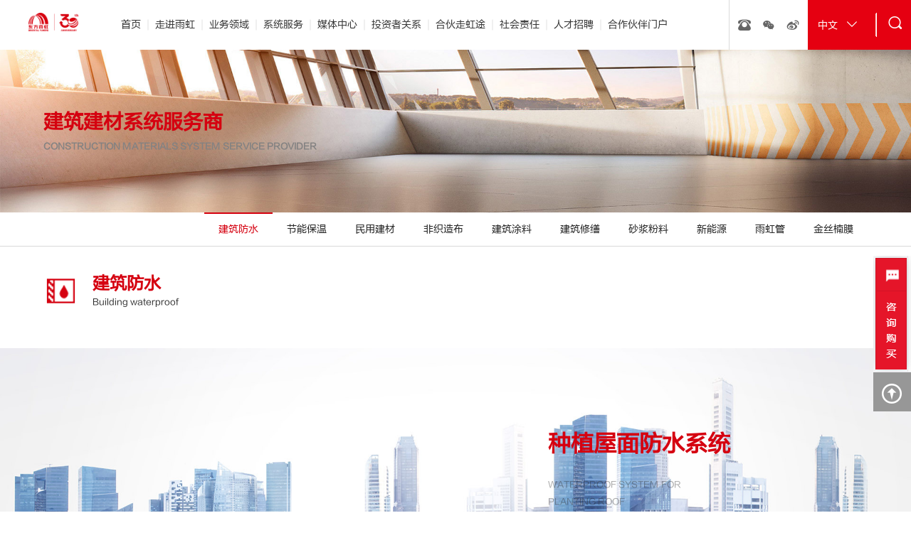

--- FILE ---
content_type: text/html
request_url: https://www.yuhong.com.cn/Business/building/Solution/roof/2019/0618/494.html
body_size: 7095
content:
<head>
    <meta charset="UTF-8">
<meta name="viewport" content="width=device-width, initial-scale=1.0">
<meta http-equiv="X-UA-Compatible" content="ie=edge">
<link rel="stylesheet" type="text/css" href="/thems/dfyhjt/css/iconfont.css" />
<link rel="stylesheet" type="text/css" href="/thems/dfyhjt/css/fonts.css" />
<link rel="stylesheet" type="text/css" href="/thems/dfyhjt/css/base.css" />
<link rel="stylesheet" type="text/css" href="/thems/dfyhjt/css/header.css" />
<link rel="stylesheet" type="text/css" href="/thems/dfyhjt/css/swiper-3.4.0.min.css" />
<link rel="stylesheet" type="text/css" href="/thems/dfyhjt/css/index.css" />
<link rel="stylesheet" type="text/css" href="/thems/dfyhjt/css/style.css" />
<link rel="stylesheet" type="text/css" href="/thems/dfyhjt/css/media.css" />
<script src="/thems/dfyhjt/js/jquery-3.5.1.min.js"></script>
<script src="/thems/dfyhjt/js/swiper-3.4.0.jquery.min.js"></script>
<script src="/thems/dfyhjt/js/numscroll.js"></script>
<script src="/thems/dfyhjt/js/index.js"></script>
<script src="/thems/dfyhjt/js/common.js"></script>


    <title>屋面防水-东方雨虹</title>
    <meta name="description" content="北京东方雨虹防水技术股份有限公司作为建筑建材系统服务商，以主营防水业务为核心延伸上下游及相关产业链，形成建筑防水、民用建材、非织造布、建筑涂料、建筑修缮、节能保温、特种砂浆、建筑粉料等业务板块合力的建筑建材系统服务体系。" />
    <meta name="Keywords" content="防水,东方雨虹,建筑防水,防水材料,雨虹防水,雨虹" />
</head>

<!-- <script>
    (function (a, h, c, b, f, g) { a["UdeskApiObject"] = f; a[f] = a[f] || function () { (a[f].d = a[f].d || []).push(arguments) }; g = h.createElement(c); g.async = 1; g.charset = "utf-8"; g.src = b; c = h.getElementsByTagName(c)[0]; c.parentNode.insertBefore(g, c) })(window, document, "script", "https://assets-cli.udesk.cn/im_client/js/udeskApi.js", "ud");
    ud({
        "code": "4cad32df",
        "link": "https://dongfangyuhong.udesk.cn/im_client/?web_plugin_id=106671"
    });
</script> -->

<script>
    var _hmt = _hmt || [];
    (function () {
        var hm = document.createElement("script");
        hm.src = "https://hm.baidu.com/hm.js?2c8f7930d5536a6791e1af17ffe654af";
        var s = document.getElementsByTagName("script")[0];
        s.parentNode.insertBefore(hm, s);
    })();
</script>



<body id="top">
    <header class="clearfix">
        <div class="logo">
            <a href="/">
                <img src="/thems/dfyhjt/images/f_logo_03.png" alt="">
            </a>
        </div>
        <div class="nav">
            <ul>
                <li id='ns'>
                    <a href="/">首页</a>
                </li>
                <li id='n1'>
                    <a href="/about/">走进雨虹</a>
                    
                    <ul>
                        
                        
                        <li>
                            <a href="/about/Introduction/">
                                · 公司介绍
                            </a>
                        </li>
                        
                        <li>
                            <a href="/about/Team/">
                                · 管理团队
                            </a>
                        </li>
                        
                        <li>
                            <a href="/about/culture/">
                                · 企业文化
                            </a>
                        </li>
                        
                        <li>
                            <a href="/about/World/">
                                · 世界的东方雨虹
                            </a>
                        </li>
                        
                        <li>
                            <a href="/about/Passion/">
                                · 光荣使命
                            </a>
                        </li>
                        
                        <li>
                            <a href="/about/history/">
                                · 发展历程
                            </a>
                        </li>
                        
                        
                    </ul>
                    
                </li><li id='n24'>
                    <a href="/Business/">业务领域</a>
                    
                    <ul>
                        
                        
                        <li>
                            <a href="/Business/building/">
                                · 建筑防水
                            </a>
                        </li>
                        
                        <li>
                            <a href="/Business/Energy/">
                                · 节能保温
                            </a>
                        </li>
                        
                        <li>
                            <a href="/Business/Civil/">
                                · 民用建材
                            </a>
                        </li>
                        
                        <li>
                            <a href="/Business/nonwovens/">
                                · 非织造布
                            </a>
                        </li>
                        
                        <li>
                            <a href="/Business/Architectural/">
                                · 建筑涂料
                            </a>
                        </li>
                        
                        <li>
                            <a href="/Business/repair/">
                                · 建筑修缮
                            </a>
                        </li>
                        
                        <li>
                            <a href="/Business/mortar/">
                                · 砂浆粉料
                            </a>
                        </li>
                        
                        <li>
                            <a href="/Business/xinnenyuan/">
                                · 新能源
                            </a>
                        </li>
                        
                        <li>
                            <a href="/Business/yuhongguan/">
                                · 雨虹管
                            </a>
                        </li>
                        
                        <li>
                            <a href="/Business/jinsinanmo/">
                                · 金丝楠膜
                            </a>
                        </li>
                        
                        
                    </ul>
                    
                </li>
                <li id='n47'>
                    <a href="/service/">系统服务</a>
                    <ul>
                        
                        <li>
                            <a href="/service/development/">
                                · 产品研发
                            </a>
                        </li>
                        
                        <li>
                            <a href="/service/Intelligent/">
                                · 智能制造
                            </a>
                        </li>
                        
                        <li>
                            <a href="/service/Standardized/">
                                · 标准化施工
                            </a>
                        </li>
                        
                        <li>
                            <a href="/service/Service/">
                                · 业务联系
                            </a>
                        </li>
                        
                        <li>
                            <a href="https://srm.yuhong.com.cn" target="_blank">
                                · 供应链平台
                            </a>
                        </li>
                        <li>
                            <a href="/service/Engineering/">
                                · 经典工程
                            </a>
                        </li>


                    </ul>
                </li>

                <li id='n68'>
                    <a href="/Media/">媒体中心</a>
                    <ul>
                        
                        <li>
                            <a href="/Media/Company/">
                                · 公司新闻
                            </a>
                        </li>
                        
                        <li>
                            <a href="/Media/Selection/">
                                · 技术解读
                            </a>
                        </li>
                        
                        <li>
                            <a href="/Media/Vision/">
                                · 视频合辑
                            </a>
                        </li>
                        
                        <li>
                            <a href="https://ykq.yuhong.com.cn/pc/" target="_blank">
                                · 电子期刊
                            </a>
                        </li>


                    </ul>
                </li>



                <li id='n73'>
                    <a href="/Investor/Report/">投资者关系</a>
                    <ul>
                        <li>
                            <a href="/Investor/Report/">
                                · 资本观点
                            </a>
                        </li>

                        <li>
                            <a href="https://webapi.cninfo.com.cn/notice.html?api=p_sysapi1091&stype=1&prefix=sysapi&scode=002271&column=SECCODE,SECNAME,F002V,F001D,SORTNAME,F004V&sortcode="
                                target="_blank">
                                · 投资者互动
                            </a>
                        </li>

                        <li>
                            <a href="/Investor/Report/">
                                · 公司报告
                            </a>
                        </li>
                    </ul>
                </li>

                <li id='n76'>
                    <a href="/Partner/">合伙走虹途</a>
                </li>

                <li id='n77'>
                    <a href="/Social/">社会责任</a>
                    <ul>
                        
                        <li>
                            <a href="/Social/Presentation/">
                                · 社会责任报告
                            </a>
                        </li>
                        
                        <li>
                            <a href="/Social/ublic/">
                                · 公益行动
                            </a>
                        </li>
                        


                    </ul>
                </li>

                <li>
                    <a href="https://yuhongzp.zhiye.com/" target="_blank">人才招聘</a>
                </li>
                <li>
                    <a href="https://cp.yuhong.com.cn/" target="_blank" class="dhpc">合作伙伴门户</a>
                    <a href="https://cp.yuhong.com.cn/mportal-h5/" target="_blank" class="dhyd">合作伙伴门户</a>
                </li>

            </ul>
            <script type="text/javascript">
                $("#n29").addClass("ac");
            </script>
            <script type="text/javascript">
                { ftwcm: type }
                $("#n[field:topid/]").addClass("ac");
                {
                    /ftwcm:type}
            </script>
        </div>
        <div class="btn">
            <i></i>
            <i></i>
            <i></i>
        </div>
        <div class="header_right">
            <div class="h_share">
                <ol>
                    <li>
                        <a href="/Customer/">
                            <h6 class="iconfont icon-tele"></h6>
                        </a>
                        <div>
                            <img src="/thems/dfyhjt/images/tel.jpg" alt="">
                        </div>
                    </li>
                    <li>
                        <h6 class="iconfont icon-weixin"></h6>
                        <div>
                            <img src="/thems/dfyhjt/images/wxewm.jpg" alt="">
                        </div>
                    </li>
                    <li>
                        <h6 class="iconfont icon-iconfonticonfontweibo"></h6>
                        <div>
                            <img src="/thems/dfyhjt/images/wbewm.png" alt="">
                        </div>
                    </li>
                </ol>
            </div>
            <div class="h_right_right">
                <div class="language">
                    <ul>
                        <li>
                            <a href="javascript:;">
                                <span>中文</span>
                                <h6 class="iconfont icon-xia"></h6>
                            </a>
                        </li>
                        <li>
                            <a href="https://www.oyhglobal.com/" target="_blank">
                                <span>English</span>
                            </a>
                        </li>
                    </ul>
                </div>
                <!-- <div class="shares">
                     <div>
                         <span>股票代码</span>
                         <font>SZ.002271</font>
                     </div>
                 </div> -->
                <div class="seach">
                    <form id="search" search action="/hplusj/search.php" onsubmit="submits();return false;"
                        method="post">
                        <!-- <input type="hidden" name="typeid" id="typeid" value="68" /> -->
                        <div>
                            <input type="text" name="keyword" id="keys">
                            <button>搜</button>
                        </div>
                        <h6 class="iconfont icon-fangdajing"></h6>
                    </form>
                    <script>
                            function submits() {
                                if ($('#keys').val() == '') {
                                    alert('请输入搜索内容！');
                                    return false;
                                } else {
                                    $('#search').submit();
                                    return true;
                                }
                            }
                    </script>

                </div>
            </div>
        </div>
        <div class="bac"></div>
    </header>
    <div class="pic">
    <img src="/thems/dfyhjt/images/ywbanner_02.jpg" alt="">
        <img src="/thems/dfyhjt/images/m11.jpg" alt="">
        <div class="container">
            <h2>建筑建材系统服务商</h2>
            <h3>CONSTRUCTION MATERIALS SYSTEM SERVICE PROVIDER</h3>
        </div>
    </div>
    <div class="ej">
        <ul class="container">
		<li id="ej25">
                <a href="/Business/building/">
                    <span>建筑防水</span>
                    <h6 class="iconfont icon-zuoyou"></h6>
                </a>
                <ul>
					<li>
                        <a href="/Business/building/pro/">系统解决方案</a>
                    </li>
                    <li>
						<a href="/Business/building/Polymer/#cp">
                            产品中心
                            <span></span>
                        </a>
                        <ul>
							
                            <li>
                                <a href="/Business/building/Polymer/">
                                    · 高聚物改性沥青防水卷材
                                </a>
                            </li>
							
							<li>
                                <a href="/Business/building/Polymer/#cp">
                                    · 产品中心
                                </a>
                            </li>
                        </ul>
                    </li>

                </ul>
            </li>
			<li id="ej41">
                <a href="/Business/Energy/">
                    <span>节能保温</span>
                    <h6 class="iconfont icon-zuoyou"></h6>
                </a>
            </li>
            <li id="ej42">
                <a href="/Business/Civil/">
                    <span>民用建材</span>
                    <h6 class="iconfont icon-zuoyou"></h6>
                </a>
            </li>
			<li id="ej43">
                <a href="/Business/nonwovens/">
                    <span>非织造布</span>
                    <h6 class="iconfont icon-zuoyou"></h6>
                </a>
            </li>
			<li id="ej44">
                <a href="/Business/Architectural/">
                    <span>建筑涂料</span>
                    <h6 class="iconfont icon-zuoyou"></h6>
                </a>
            </li>
			<li id="ej45">
                <a href="/Business/repair/">
                    <span>建筑修缮</span>
                    <h6 class="iconfont icon-zuoyou"></h6>
                </a>
            </li>
			<li id="ej46">
                <a href="/Business/mortar/">
                    <span>砂浆粉料</span>
                    <h6 class="iconfont icon-zuoyou"></h6>
                </a>
            </li>
            <li id="ej125">
            <a href="/Business/xinnenyuan/">
                <span>新能源</span>
                <h6 class="iconfont icon-zuoyou"></h6>
            </a>
        </li>
        <li id="ej131">
            <a href="/Business/yuhongguan/">
                <span>雨虹管</span>
                <h6 class="iconfont icon-zuoyou"></h6>
            </a>
        </li>
        <li id="ej132">
            <a href="/Business/jinsinanmo/">
                <span>金丝楠膜</span>
                <h6 class="iconfont icon-zuoyou"></h6>
            </a>
        </li>
        </ul>
    </div>
	<script type="text/javascript">
	$("#ej25").addClass("ac");
	</script>
    <div class="jzfs_wrap">
        <div class="jzfs_item cwfsxt">
			<div class="container">
			<div class="jzfx_tit"><img src="/thems/dfyhjt/images/jzfsico_03.png" alt="" />
			<h2>建筑防水<span>Building waterproof</span></h2>
			</div>
			</div>
			<div class="cwimg"><img src="/uploads/190828/1-1ZRQ013414K.jpg" alt="" />
				<div class="cwimgtxt">
					<h2>种植屋面防水系统</h2>
					<font style="width:50%">Waterproof system for planting roof</font>
				</div>
			</div>

			<div class="jzfs_item howuser">
			<div class="container">
			<div class="fs_tit">
			<h2>该系统可以用在哪里？</h2>
			<h3>Where can the system be used?</h3>
			</div>
			</div>
			<div class="howuserinner">
				<div class="how_left"><img src="/uploads/190909/1-1ZZ9143024222.jpg" alt="" /></div>
				<div class="how_right"><img src="/uploads/190827/1-1ZRG14Q5232.jpg" alt="" />
				<p>用于种植屋面的防水工程</p></div>
			</div>
			</div>
			</div>
			<div class="jzfs_item why">
			<div class="container">
			<div class="fs_tit">
			<h2>为什么要选择东方雨虹种植屋面防水系统？</h2>
			<h3>Why choose Oriental Yuhong Waterproof system for planting roof?</h3>
			</div>
			<ul class="whylsit">
				<li><span>1</span>
				<p>防水产品选用：<br />
方案一：<br />
①&ge;4.0mm厚ARC-701(711)聚合物改性沥青耐根穿刺防水卷材<br />
②&ge;3.0mm厚PMB-741(751)高聚物改性沥青防水卷材<br />
方案二：<br />
①&ge;4.0mm厚ARC-701(711)聚合物改性沥青耐根穿刺防水卷材 ②&ge;2.0厚PBC-328非固化橡胶沥青防水涂料<br />
方案三：<br />
①&ge;1.6mm厚TPO-ZZ自粘型TPO防水卷材<br />
②&ge;4.0mm厚PMB-741(751)高聚物改性沥青防水卷材<br />
方案四：<br />
①&ge;1.2mm厚TPO-P增强型TPO防水卷材<br />
②&ge;4.0mm厚PMB-741(751)高聚物改性沥青防水卷材<br />
方案五：<br />
①&ge;1.5厚PMH-3041高密度聚乙烯（HDPE）自粘胶膜防水卷材（基层自粘）<br />
②&ge;1.5厚SAM-920（921）自粘聚合物改性沥青防水卷材<br />
&nbsp;</p>
				</li><li><span>2</span>
				<p>优势特点：<br />
1、种植屋面系统提升城市园林景色；降低城市热岛效应；截留雨水，降低水资源的浪费；降低能耗；降尘、提升空气质量；<br />
2、选用的聚合物改性沥青耐根穿刺防水卷材具有良好的耐植物根穿透功能，既不影响植物正常生长，又能长久保持防水功能，耐腐蚀、耐霉菌；<br />
3、选用的TPO防水卷材搭接缝采用热空气焊接，无需额外增加化学阻根剂，卷材本身就具有物理阻根功能。 <br />
4、选用的PMH-3041高密度聚乙烯（HDPE）自粘胶膜防水卷材拉伸强度高、延伸率大、抗冲击、抗穿刺性能好，可抵抗结构变形及振动，保持耐根穿刺防水层的完整性。</p>
				</li>
				
			</ul>
			</div>
			</div>
			<div class="jzfs_item cplist cwcp">
			<div class="cp_lst container">
			<div class="fs_tit">
			<h2>防水产品选用</h2>
			<h3>Waterproof product selection</h3>
			</div>
			<ul>
			<li><a href="/Business/building/Polymer/2019/0611/65.html">
					<div class="cpimg"><img src="/uploads/230626/1-230626114A0a5.png" alt="" /></div>
					<h2>ARC-701</h2>
					<h2>ARC聚合物改性沥青耐根穿刺防水卷材</h2>
					<h3>查看详情</h3>
				</a></li><li><a href="/Business/building/Polymer/2019/0611/66.html">
					<div class="cpimg"><img src="/uploads/230626/1-230626114311T8.png" alt="" /></div>
					<h2>PMB-741</h2>
					<h2>弹性体（SBS）改性沥青防水卷材</h2>
					<h3>查看详情</h3>
				</a></li><li><a href="/Business/building/Polymer/2019/0611/68.html">
					<div class="cpimg"><img src="/uploads/230626/1-230626114522533.png" alt="" /></div>
					<h2>PMB-751</h2>
					<h2>高温高湿专用改性沥青防水卷材</h2>
					<h3>查看详情</h3>
				</a></li><li><a href="/Business/building/Synthetic/2019/0624/563.html">
					<div class="cpimg"><img src="/uploads/250425/1-250425164403504.png" alt="" /></div>
					<h2>TPO-P</h2>
					<h2>热塑性聚烯烃（TPO）防水卷材</h2>
					<h3>查看详情</h3>
				</a></li><li><a href="/Business/building/pro/liqingfangshuituliao/2019/0624/570.html">
					<div class="cpimg"><img src="/uploads/230711/1-230G114020Y15.png" alt="" /></div>
					<h2>PBC-328</h2>
					<h2>非固化橡胶沥青防水涂料</h2>
					<h3>查看详情</h3>
				</a></li><li><a href="/Business/building/Polymer/2019/0703/582.html">
					<div class="cpimg"><img src="/uploads/230626/1-230626114P33Q.png" alt="" /></div>
					<h2>ARC-711</h2>
					<h2>聚合物改性沥青复合铜胎基耐根穿刺防水卷材</h2>
					<h3>查看详情</h3>
				</a></li>
				
			</ul>
			</div>
			</div>
			<div class="jzfs_item lsgc">
			<div class="fs_tit">
			<h2>历史项目及工程</h2>
			<h3>Waterproof product selection</h3>
			</div>
			<ul class="container">
				<li><a href="/service/Engineering/Stylistic/2019/0618/431.html"><span>北京奥林匹克国家会议中心</span></a></li><li><a href="/service/Engineering/Stylistic/2019/0618/433.html"><span>奥林匹克公园网球中心项目</span></a></li><li><a href="/service/Engineering/Stylistic/2019/0618/434.html"><span>顺义奥林匹克水上公园</span></a></li>
			</ul>
			</div>
    </div>
    <footer>
	<div class="container clearfix">
		<div class="f_logo">
			<a href="https://yuhongfangshui.tmall.com/index.htm" target="_blank">
				<img src="/thems/dfyhjt/images/tmsc.png" alt="">
			</a>
			<a href="https://mall.jd.com/index-618473.html" target="_blank">
				<img src="/thems/dfyhjt/images/jdsc.png" alt="">
			</a>
			<a href="https://mobile.yangkeduo.com/mall_page.html?mall_id=194373435&msn=pr7rpvy4opxnr6aux4ka7fcecy_axbuy&mall_info=%7B%22mall_name%22%3A%22%E9%9B%A8%E8%99%B9%E9%98%B2%E6%B0%B4%E6%97%97%E8%88%B0%E5%BA%97%22%7D&has_decoration=1&goods_id=437520477800&refer_page_el_sn=96514&refer_page_name=goods_detail&refer_page_id=10014_1670303340808_wmtllqr253&refer_page_sn=10014" target="_blank">
				<img src="/thems/dfyhjt/images/1.png" alt="">
			</a>
		</div>
		<div class="f_inf">
			<h2><span class="iconfont icon-phone-channel"></span>工程防水热线：<font><a
						href="tel:400-779-1975">400-779-1975</a></font>　<br>家庭防水热线：
				<font><a href="tel:400-700-5756">400-700-5756</a>
				</font>
				<br>建筑修缮热线：
				<font><a href="tel:400-995-8686">400-995-8686</a>
				</font>
				<br>砂浆粉料热线：
				<font><a href="tel:400-685-0885">400-685-0885</a>
				</font>
				<!-- <br>工业防腐热线：
				<font><a href="tel:400-685-0885">400-108-8582</a>
				</font> -->

			</h2>
			<h2><span class="iconfont icon-dingwei1"></span>地址：北京经济技术开发区科创九街19号院</h2>
			<h2><span class="iconfont icon-youxiang1"></span>邮箱：yuhongbao@yuhong.com.cn</h2>
		</div>
		<div class="f_lj">
			<!-- <a href="https://yuhongzp.zhiye.com/" target="_blank">
				<span class="iconfont icon-woshou"></span>
				人才招聘
			</a> -->
			<a href="/Tendering/Information/">
				<span class="iconfont icon-gonggao"></span>
				招标公告
			</a>
			<a class="footer_sj" href="/Customer/">
				<span class="iconfont icon-dianhua"></span>
				客服中心
			</a>
			<a href="/service/network/">
				<span class="iconfont icon-tianmao"></span>
				业务联系
			</a>
			<a class="footer_sj" href="/InternalOffice/">
				<span class="iconfont icon-youxiang1"></span>
				内部办公
			</a>
			<a href="https://portal.yuhong.com.cn/yh/violationreport/ReportingPlatform.jsp?action=report&eq=pc&flage=2" target="_blank">
				<span class="iconfont icon-jubao"></span>
				违纪举报
			</a>
		</div>
		<div class="f_ewm">
			<ol>
				<li>

					<img src="/thems/dfyhjt/images/wxewm.jpg" alt="">

					<span>东方雨虹官方微信</span>
				</li>
			</ol>
		</div>
	</div>
	<div class="bq">
		<div class="container clearfix">
			<p>Copyright © 1996-2022 北京东方雨虹防水技术股份有限公司版权所有 <br> <a href="https://beian.miit.gov.cn/#/Integrated/index" target="_blank" style="color:#4d4d4e">京ICP备06041138号</a> <a target="_blank"  href="http://www.beian.gov.cn/portal/registerSystemInfo?recordcode=11011302001890" style="color:#4d4d4e"><img src="/uploads/200203/1-2002031J61X01.jpg" /> 京公网安备11010502020411 </a> </p>
			<div>

				<a href="/Customer/">客服中心</a>
				<!-- <a href="/service/network/">业务联系</a> -->
				<a href="/InternalOffice/">内部办公</a>

				<a href="/Legal/">法律声明</a>
			</div>
		</div>
	</div>
</footer>
<div class="cbl">
	<ul>
		<li>
			<a href="https://dongfangyuhong.udesk.cn/im_client/?web_plugin_id=106671" target="_blank">
				<img src="/thems/dfyhjt/images/kefu.png" alt="">
			</a>
		</li>
		<li>
			<a href="https://oa.yuhong.com.cn" target="_blank">
				<h6 class="iconfont icon-OA"></h6>
				<span>员工（OA）</span>
			</a>
		</li>
		<li>
			<a href="https://owa.yuhong.com.cn" target="_blank">
				<h6 class="iconfont icon-gongyingshang"></h6>
				<span>邮箱</span>
			</a>
		</li>
		<li>
			<h6 class="iconfont icon-kehu"></h6>
			<span>员工（OA）</span>
		</li>
		<li>
			<h6 class="iconfont icon-tianchongxing-"></h6>
			<span>员工（OA）</span>
		</li>
		<li>
			<a href="#top">
				<h6 class="iconfont icon-gototop"></h6>
			</a>
		</li>
	</ul>
</div>

<script>
	var _hmt = _hmt || [];
	(function () {
		var hm = document.createElement("script");
		hm.src = "https://hm.baidu.com/hm.js?20cade97cc66d300749bf576af06817c";
		var s = document.getElementsByTagName("script")[0];
		s.parentNode.insertBefore(hm, s);
	})();
</script>

<script>
	(function (a, h, c, b, f, g) { a["UdeskApiObject"] = f; a[f] = a[f] || function () { (a[f].d = a[f].d || []).push(arguments) }; g = h.createElement(c); g.async = 1; g.charset = "utf-8"; g.src = b; c = h.getElementsByTagName(c)[0]; c.parentNode.insertBefore(g, c) })(window, document, "script", "https://assets-cli.udesk.cn/im_client/js/udeskApi.js", "ud");
	ud({
		"code": "4cad32df",
		"link": "https://dongfangyuhong.udesk.cn/im_client/?web_plugin_id=106671"
	});
</script>


</body>

</html>

--- FILE ---
content_type: text/css
request_url: https://www.yuhong.com.cn/thems/dfyhjt/css/fonts.css
body_size: 317
content:
/** Generated by FG **/
@font-face {
	font-family: 'fz';
	src: url('fonts/FZLTCHJW.eot');
	src: local('☺'),
	url('fonts/FZLTCHJW.woff') format('woff'),url('fonts/FZLTCHJW.ttf') format('truetype'),
	url('fonts/FZLTCHJW.svg') format('svg');
	font-weight: normal;
	font-style: normal;
}
/* @font-face {
	font-family: 'fzhtj';
	src: url('fonts/fzhtj.ttf');
	src: local('☺'),
		url('fonts/fzhtj.woff') format('woff');
	font-weight: normal;
	font-style: normal;
}
@font-face {
	font-family: 'hcb';
	src: url('fonts/Helvetica Condensed Bold.ttf');
	src: local('☺'),
		url('fonts/Helvetica Condensed Bold.woff') format('woff');
	font-weight: normal;
	font-style: normal;
}
@font-face {
	font-family: 'hl';
	src: url('fonts/helvetica-light.ttf');
	src: local('☺'),
		url('fonts/helvetica-light.woff') format('woff');
	font-weight: normal;
	font-style: normal;
}
@font-face {
	font-family: 'ar';
	src: url('fonts/AdobeHeitiStd-Regular.ttf');
	src: local('☺'),
		url('fonts/AdobeHeitiStd-Regular.woff') format('woff'),
		url('fonts/AdobeHeitiStd-Regular.otf'),
		url('fonts/AdobeHeitiStd-Regular.eot') ;
	font-weight: normal;
	font-style: normal;
}
@font-face {
	font-family: 'hb';
	src: url('fonts/HelveticaNeue Bold.ttf');
	src: local('☺'),
		url('fonts/HelveticaNeue Bold.woff') format('woff');
	font-weight: normal;
	font-style: normal;
} */
@font-face {
	font-family: 'lth';
	src: url('fonts/lth.ttf');
	src: local('☺'),
		url('fonts/lth.woff') format('woff');
	font-weight: normal;
	font-style: normal;
}

--- FILE ---
content_type: text/css
request_url: https://www.yuhong.com.cn/thems/dfyhjt/css/base.css
body_size: 1554
content:
@charset "utf-8";

/* CSS Document */
* {
  margin: 0;
  padding: 0;
}

html {
  -webkit-text-size-adjust: none;
}

body {
  font-size: 12px;
  _overflow: hidden;
  overflow-x: hidden;
  background: #fff;
  width: 100%;
  *cursor: default;
}

body,
ol,
table,
tr,
td,
ul,
li,
dt,
dd,
dl,
h1,
h2,
h3,
h4,
h5,
h6,
form,
input,
select,
textarea,
p,
blockquote,
pre,
a,
abbr,
acronym,
address,
big,
cite,
code,
del,
dfn,
em,
img,
ins,
kbd,
q,
s,
samp,
small,
strike,
strong,
sub,
sup,
tt,
var,
b,
u,
i,
center,
fieldset,
form,
label,
legend,
table,
caption,
tbody,
tfoot,
thead,
tr,
th,
td,
article,
aside,
canvas,
details,
embed,
figure,
figcaption,
footer,
header,
hgroup,
menu,
nav,
output,
ruby,
section,
summary,
time,
mark,
audio,
video {
  font-family: 'lth';
  font-size: 14px;
  font-weight: normal;
  line-height: 30px;
  font-style: normal;
}

li {
  list-style-type: none;
}

img {
  border: none;
  vertical-align: middle;
}

/*-------this-a-list---------*/
a,
time {
  outline: none;
  cursor: pointer;
  text-decoration: none;
  color: #393939;
  transition: all .4s ease 0s;
  -webkit-transition: all .4s ease 0s;
  -moz-transition: all .4s ease 0s;
  -ms-transition: all .4s ease 0s;
  -o-transition: all .4s ease 0s;
}

a:active,
a:hover {
  text-decoration: none
}

a,
area,
a:active {
  blr: expression(this.onFocus=this.blur());
}

:focus {
  -moz-outline-style: none;
}

/*hover-color*/
/*::selection { color: #fff; background-color: #A97F48;}    
::-moz-selection { color: #fff; background-color: #A97F48;} 

::-webkit-scrollbar  
{  width:8px;  height: 8px; background-color: #F5F5F5;  }  
::-webkit-scrollbar-track  
{ border-radius: 10px; background-color: #E2E2E2;  }  
::-webkit-scrollbar-thumb  
{  border-radius: 10px; background-color: #2583C6; -webkit-box-shadow: inset 0 0 6px rgba(33,120,181,.3);}*/
/*------- the html5 display-role reset for older browsers---------*/
article,
aside,
details,
figcaption,
figure,
footer,
header,
hgroup,
menu,
nav,
section {
  display: block;
}

blockquote,
q {
  quotes: none;
}

blockquote:before,
blockquote:after,
q:before,
q:after {
  content: '';
  content: none;
}

/*------- input--outline--middle---------*/
/*input, button, select, textarea{ outline:none}*/
input,
select,
textarea,
button {
  vertical-align: middle
}

button {
  border: 0 none;
  background-color: transparent;
  cursor: pointer
}

button::-moz-focus-inner,
input[type="reset"]::-moz-focus-inner,
input[type="button"]::-moz-focus-inner,
input[type="submit"]::-moz-focus-inner,
input[type="file"]>input[type="button"]::-moz-focus-inner {
  border: none;
  padding: 0;
}

/*----- tabless///-----*/
table {
  width: 100%;
  border-collapse: collapse;
  border-spacing: 0;
  table-layout: fixed;
}

caption {
  display: none;
}

/*----- clearfix///-----*/
.clearfix {
  *zoom: 1;
}

.clearfix:before,
.clearfix:after {
  display: table;
  content: '';
  line-height: 0;
}

.clearfix:after {
  clear: both;
}

/*----- dis///-----*/
.clear {
  clear: both;
}

.disno {
  display: none;
}

.disbk {
  display: block;
}

.distb {
  display: table;
}

/*----- 文字两侧对齐///-----*/
.justify {
  text-align: justify;
  text-justify: distribute-all-lines;
  /*ie6-8*/
  text-align-last: justify;
  /* ie9*/
  -moz-text-align-last: justify;
  /*ff*/
  -webkit-text-align-last: justify;
  /*chrome 20+*/
}

@media screen and (-webkit-min-device-pixel-ratio:0) {
  .justify:after {
    position: absolute;
    content: ".";
    display: inline-block;
    width: 100%;
    overflow: hidden;
    height: 0;
  }
}

/*----- 超出省略号///-----*/
.toe {
  word-break: keep-all;
  white-space: nowrap;
  overflow: hidden;
  text-overflow: ellipsis;
}

/******************************************************************common/////**********************************************************************/

--- FILE ---
content_type: text/css
request_url: https://www.yuhong.com.cn/thems/dfyhjt/css/header.css
body_size: 2465
content:

/* html {
    filter: grayscale(1);
    -webkit-filter: grayscale(1);
    -o-filter: grayscale(1);
    -moz-filter: grayscale(1);
} */
.dhyd{display: none !important;}
.logo img {
    width: 100%
}

header {
    font-size: 0;
    background: #fff;
    position: fixed;
    width: 100%;
    left: 0;
    top: 0;
    line-height: 90px;
    z-index: 99;
}

.logo {
    width: 120px;
    display: inline-block;
    margin-left: 40px
}

.logo img{
    width: 100%
}
.nav {
    display: inline-block;
    margin-left: 105px;
    vertical-align: top
}

.nav>ul>li {
    display: inline-block;
    position: relative;

}
.nav>ul>li:last-child>a:after{
    display: none
}
.nav>ul>li>a {
    display: block;
    padding: 0 14px;
    line-height: 90px;
    font-size: 16px;
    position: relative
}
.nav>ul>li>a:after{
    content:'';
    display: block;
    width: 1px;
    height: 15px;
    background: #e1e1e1;
    position: absolute;
    right: 0;
    transform: translateX(50%) translateY(-50%);
    top: 50%
}

.nav>ul {
    font-size: 0;
    position: relative;
    z-index: 99;
}

.nav>ul>li:hover>a,
.nav>ul>li.ac>a {
    color: #fff;
    background: #e50011
}
.nav>ul>li:hover>a:after,
.nav>ul>li.ac>a:after{
    opacity: 0;
}
.nav>ul>li ul {
    position: absolute;
    font-size: 0;
    width: 2000%;
    padding-left: 14px;
    overflow: hidden;
    height: 0;
    z-index: 99;
    background: #ededed
}

.nav>ul>li.height ul {
    height: 56px
}

.nav>ul>li ul li {
    display: inline-block;
    margin-right: 30px;
    line-height: 56px
}

.nav>ul>li ul li a {
    color: #000;
    font-size: 16px;
    line-height: 56px
}

.nav>ul>li:before {
    content: '';
    width: 2000%;
    height: 0;
    position: absolute;
    left: 0;
    bottom: 0;
    background: #ededed;
    transform: translateY(100%) translateX(-50%);
    -ms-transform: translateY(100%) translateX(-50%);
    /* IE 9 */
    -webkit-transform: translateY(100%) translateX(-50%);
}

.nav>ul>li.before:before {
    height: 56px
}

.nav>ul>li ul li a:hover {
    color: #e50011
}

.header_right {
    float: right;
    line-height: 90px;
    border-left: 1px solid #dbdbdb;
    height: 90px
}

.h_share {
    height: 100%;
    display: inline-block;
    vertical-align: middle
}

.h_share li:first-child {
    padding-left: 25px
}

.h_share li {
    display: inline-block;
    padding: 0 25px 0 0;
    cursor: pointer;
    position: relative
}

.h_share li h6 {
    line-height: 90px;
    color: #666666;
    font-size: 24px
}

.h_share li:hover h6 {
    color: #e50011
}

.h_share li div {
    position: absolute;
    padding: 5px;
    background: #e50011;
    line-height: 30px;
    font-size: initial;
    display: none;
    transform: translateX(-50%);
    left: 50%;
}

.h_share li div:before {
    display: block;
    content: '';
    width: 0;
    height: 0;
    border: 4px solid #e50011;
    border-color: transparent transparent #e50011 transparent;
    position: absolute;
    top: -8px;
    left: 50%;
    transform: translateX(-50%)
}

.h_share li div span {
    font-size: 18px;
    color: #fff;
    font-weight: bold;
    line-height: 30px;
    display: inline-block
}
.h_share li:nth-child(1) div img{
    width: auto
}
.h_share li div img {
    width: 132px
}

.h_right_right {
    display: inline-block;
    height: 100%;
    vertical-align: top;
    line-height: 90px;
    background: #e50011;
    padding-left: 35px
}

.language {
    display: inline-block;
    position: relative;
    vertical-align: middle
}

.language h6 {
    display: inline-block;
    color: #fff;
    margin-left: 8px
}

.language span {
    color: #fff;
}

.language a {
    display: inline-block;
    padding: 0 25px 0 0;
    border-right: 1px solid rgba(255, 255, 255, .8);
}
.language li{
    padding-left: 4px
}
.language li:nth-child(2) {
    display: none;
    position: absolute;
    background: #fff
}
.language li:nth-child(2) span{
    color:#000
}
.language li:nth-child(2) a {
    border: none
}

.language li:hover span {
    color: #000
}

.shares {
    border: 1px solid #fff;
    display: inline-block;
    margin: 0 20px;
    line-height: 30px;
    vertical-align: middle;
    height: 32px;
    box-sizing: border-box;
    vertical-align: middle;
    font-size: 0
}

.shares div {
    height: 100%
}

.shares div>* {
    font-size: 14px;
    display: inline-block;
    padding: 0 12px
}

.shares span {
    background: #fff;
    color: #e50011;
}

.shares font {
    color: #fff
}

.seach {
    display: inline-block;
    padding: 0 25px;
    vertical-align: middle;
    border-left: 1px solid #fff;
    position: relative;
}

.seach h6 {
    color: #fff;
    font-size: 20px;
    display: inline-block
}

.seach input {
    outline: none;
    display: inline-block;
    vertical-align: middle;
    background: transparent;
    outline: none;
    border: none;
    border-bottom: 1px solid #fff;
    width: 0;
    color: #fff;
    line-height: 30px;
    height: 30px;
    box-sizing: border-box;
    padding-right: 0
}
.seach button{
    position: absolute;
    top: 50%;
    transform: translateY(-50%);
    width: 24px;
    height: 24px;
    line-height: 24px;
    border-radius: 50%;
    background: #fff;
    color:#d50110;
    right: 0;
    font-size: 12px;
    opacity: 0;
    pointer-events: none
    
}
.seach.ac button{
    opacity: 1;
    pointer-events: all
}
.seach form div{
    position: relative;
    display: inline-block;
    height: 30px;
}
.seach.ac input {
    width: 120px;
    padding-right: 25px
}

.btn {
    float: right;
    width: 55px;
    height: 55px;
    background: transparent;
    margin-top: 14px;
    border-radius: 2px;
    cursor: pointer;
    text-align: center;
    line-height: 3px;
    box-sizing: border-box;
    padding-top: 2px;
    transition: 0.4s ease-in-out;
    position: relative;
    z-index: 555;
    display: none
}

.btn i {
    display: block;
    margin: 0 auto;
    width: 28px;
    height: 3px;
    background: #2b2b2b;
    margin-top: 5px;
    border-radius: 5px;
}

.btn i:nth-child(1) {
    transition: 0.4s ease-in-out 0.3s;
    margin-top: 16px
}

.btn i:nth-child(2) {
    transition: 0.4s ease-in-out;
}

.btn i:nth-child(3) {
    transition: 0.4s ease-in-out 0.3s;
}

.btn.active i:nth-child(1) {
    transform: rotate(45deg) translateY(5px) translateX(6px);
}

.btn.active i:nth-child(2) {
    transform: translateX(40px);
    opacity: 0;
}

.btn.active i:nth-child(3) {
    transform: rotate(-45deg) translateY(-6px) translateX(5px);
}

.btn:hover i {
    background: #e50011;
}


footer {
    background: #303031;
    padding-top: 53px
}

footer>div.container>* {
    position: relative;
}

footer>div.container>*:after {
    content: '';
    display: block;
    width: 1px;
    height: 147px;
    background: rgba(255, 255, 255, .1);
    position: absolute;
    right: 0;
    top: 50%;
    transform: translateY(-50%)
}

footer>div.container>*:last-child:after {
    display: none
}

.f_logo {
    display: inline-block;
    padding-right: 80px;
    vertical-align: middle
}

.f_inf {
    display: inline-block;
    vertical-align: middle;
    padding: 0 86px 0 64px;
    color: #fff
}

.f_inf h2 {
    font-size: 15px;
    line-height: 40px;
    position: relative;
}
.f_inf h2:last-of-type{display: none;}
.f_inf h2 br{
    /* display: none */
}
.f_inf h2 font a{
    font-size: 30px;
    font-weight: bold;
    color: #fff;

}

.f_inf h2 span {
    display: inline-block;
    margin-right: 12px;
    position: absolute;
    left: -30px;
}

.f_lj {
    display: inline-block;
    padding: 0 75px 0 70px;
    vertical-align: middle;
    position: relative;

}

.f_lj a {
    display: block;
    width: 202px;
    border-radius: 30px;
    border: 1px solid #4c4b4f;
    color: #777777;
    text-align: center;
    margin-bottom: 8px;
    font-size: 16px
}
.footer_sj{display: none !important;}

.f_lj a:hover {
    color: #fff;
    background: #e50011
}

.f_lj a span {
    display: inline-block;
    vertical-align: middle;
    color: #fff;
    margin-right: 20px
}

.f_ewm ol {
    font-size: 0
}






.f_logo a {
    display: block;
    margin-left: 42px;
    text-align: center;
    margin-right: 20px;
}


.f_logo li:first-of-type{margin-left: 0;}
.f_logo a img{
    margin-bottom: 20px;
    width: 100px;
}




.f_ewm {
    float: right;
}

.f_ewm img {
    display: block;
    width: 100px
}

.f_ewm span {
    color: #686868;
    display: inline-block;
    margin-top: 10px;
    line-height: 20px
}

.bq {
    border-top: 1px solid rgba(255, 255, 255, .1);
    margin-top: 54px;
    padding: 15px 0
}

.bq p {
    float: left;
    line-height: 10px;
    font-size: 15px;
    color: rgba(193, 193, 193, .2)
}
.bq p br{
    display: none
}
.bq .container div {
    float: right;
    line-height: 10px
}

.bq a {
    line-height: 10px;
    border-left: 1px solid #4b4b4b;
    display: inline-block;
    padding: 0 8px;
    color: #c1c1c1;
    font-size: 16px
}

.bq a:hover {
    color: #d50110
}

.bq a:first-child {
    border: none
}

.cbl {
    position: fixed;
    /* right: -81px; */
    right: 0;
    top: 50%;
    /* transform: translateY(-50%); */
    z-index: 55;
}

.cbl li {
    background: #979797;
    height: 55px;
    margin-bottom: 1px;

}
.cbl li:first-of-type{display: block;height: auto;}
.cbl li:first-of-type:hover{
    transform: translateX(0)
}

.cbl li:hover {
    transform: translateX(-81px);
    background: #e50001
}

.cbl li:last-child:hover {
    transform: translateX(0)
}

.cbl li a {
    display: block
}

.cbl li h6 {
    display: inline-block;
    font-size: 28px;
    color: #fff;
    vertical-align: middle;
    /* margin-right: 15px; */
    line-height: 55px;
    width: 51px;
    height: 55px;
    text-align: center
}

.cbl li span {
    display: inline-block;
    vertical-align: middle;
    color: #fff;
    line-height: 55px
}
.cbl li{
    display: none;
}
.cbl li:last-child{
    display: block
}
.h_share li h6, header, .h_right_right, .header_right, .nav>ul>li>a{
    height: 70px;
    line-height: 70px;
}

--- FILE ---
content_type: text/css
request_url: https://www.yuhong.com.cn/thems/dfyhjt/css/index.css
body_size: 5793
content:
.swiper-button-prev,
.swiper-button-next {
    background: none;
    margin-top: 0;
    transform: translateY(-50%);
    -ms-transform: translateY(-50%);

    -webkit-transform: translateY(-50%);
    opacity: 1 !important;
    font-size: 20px;
    width: auto;
    height: auto;
}

.banner h6 {
    font-size: 38px;
    color: #fff;
    margin: 0 39px
}

.banner .swiper-button-prev:hover h6,
.banner .swiper-button-next:hover h6 {
    color: #e50001
}

.banner_txt1 {
    position: absolute;
    bottom: 10%;
    left: 50%;
    transform: translateX(-50%);
    -ms-transform: translateX(-50%);

    -webkit-transform: translateX(-50%);
    text-align: center
}

.banner_txt h2 {
    color: #fff;
    font-weight: bold;
    font-size: 48px;
    line-height: 66px;
    transform: translateY(-100%);
    -ms-transform: translateY(-100%);

    -webkit-transform: translateY(-100%);
    opacity: 0;
}

.banner_txt h2 {
    letter-spacing: .15em
}

.banner_txt h3 {
    line-height: 34px;
    font-size: 18px;
    color: rgba(255, 255, 255, .4);
    text-transform: uppercase;
    transform: translateY(-100%);
    -ms-transform: translateY(-100%);

    -webkit-transform: translateY(-100%);
    opacity: 0;
}

.banner_txt2 h3:after {
    content: '';
    display: block;
    width: 30px;
    height: 4px;
    background: #fff;
    margin-top: 45px
}

.banner_txt2 {
    position: absolute;
    top: 50%;
    right: 17%;
}

.banner_txt3 {
    position: absolute;
    bottom: 10%;
    left: 50%;
    transform: translateX(-50%);
    text-align: center
}

.banner_txt2 h2,
.banner_txt3 h2 {
    text-shadow: 0 0 10px rgba(0, 0, 0.5)
}

.banner_txt2 h3,
.banner_txt3 h3 {
    color: #fff;
    font-size: 26px;
    font-weight: bold;
    margin-top: 20px;
    text-transform: capitalize;
    text-shadow: 0 0 10px rgba(0, 0, 0.5)
}

.banner.active .banner_txt h3,
.banner.active .banner_txt h2 {
    opacity: 1;
    transform: translateY(0);
    -ms-transform: translateY(0);

    -webkit-transform: translateY(0);
}

.banner .swiper-slide a>img {
    width: 100%
}
.banner .swiper-slide a>img:nth-child(2){
    display: none
}
.index_wrap1 {
    padding: 92px 0;
    /* background: #f8f8f8 */
}

.i_w1_left {
    display: inline-block;
    width: 50%;
    padding-right: 45px;
    box-sizing: border-box;

}

.about .i_w1_left,
.about .i_w1_right {
    vertical-align: middle
}

.index_tit h2 {
    font-size: 40px;
    color: #e50001;
    font-family: 'fz';
    line-height: 50px;
    /* opacity: 0;
    transform: translateX(-100%);
    -ms-transform: translateX(-100%);

    -webkit-transform: translateX(-100%); */
}

.index_tit h3 {
    font-family: Arial;
    font-weight: bold;
    color: rgba(51, 51, 51, .7);
    font-size: 16px;
    line-height: 28px;
    /* opacity: 0;
    transform: translateX(-100%);
    -ms-transform: translateX(-100%);

    -webkit-transform: translateX(-100%); */
    text-transform: uppercase
}

.i_w1_left p {
    font-size: 16px;
    color: #666666;
    line-height: 28px;
    margin-top: 40px;
    /* opacity: 0;
    transform: translateX(-100%);
    -ms-transform: translateX(-100%);

    -webkit-transform: translateX(-100%); */
}

.about .i_w1_left p {
    font-size: 18px
}

.about .i_w1_left {
    padding-right: 90px
}

.active .i_w1_left p,
.active .index_tit h3,
.active .index_tit h2 {
    opacity: 1;
    transform: translateX(0);
    -ms-transform: translateX(0);

    -webkit-transform: translateX(0);
}

.i_w1_left ul {
    font-size: 0;
    margin-top: 85px
}

.i_w1_left li {
    display: inline-block;
    margin-right: 60px;
    text-align: center;
    /* transform: translateX(-100%);
    -ms-transform: translateX(-100%);

    -webkit-transform: translateX(-100%);
    opacity: 0; */
}

.active .i_w1_left li {
    opacity: 1;
    transform: translateX(0);
    -ms-transform: translateX(0);

    -webkit-transform: translateX(0);
}

.i_w1_left li span {
    display: block;
    width: 80px;
    height: 80px;
    border-radius: 50%;
    border: 1px solid #dfdfdf;
    position: relative;
    background: #ffffff
}

.i_w1_left li h6 {
    width: 67px;
    height: 67px;
    /* background: #e50001; */
    border-radius: 50%;
    display: inline-block;
    line-height: 67px;
    font-size: 38px;
    color: #bababa;
    position: absolute;
    left: 50%;
    top: 50%;
    transform: translateX(-50%) translateY(-50%);
    -ms-transform: translateX(-50%) translateY(-50%);

    -webkit-transform: translateX(-50%) translateY(-50%);
    /* Safari and Chrome */
}

.i_w1_left li:hover h6 {
    background: #e50001;
    color: #fff
}

.i_w1_left li font {
    display: inline-block;
    margin-top: 5px;
    font-size: 15px;
    color: #666
}

.i_w1_left li:hover font {
    color: #e50001
}

.i_w1_right {
    display: inline-block;
    width: 50%;
    box-sizing: border-box;
    padding-left: 58px;
    vertical-align: top
}

.i_w1_right .i_video {
    position: relative;
}

.i_video img,
.i_video video {
    width: 100%
}

.i_video img {
    position: absolute;
    width: 100%;
    height: 100%;
    left: 0;
    top: 0;
    z-index: 2;
}

.i_video h6 {
    width: 64px;
    height: 64px;
    border-radius: 50%;
    position: absolute;
    left: 50%;
    top: 50%;
    transform: translateY(-50%) translateX(-50%);
    -ms-transform: translateX(-50%) translateY(-50%);

    -webkit-transform: translateX(-50%) translateY(-50%);
    background: rgba(255, 255, 255, .37);
    text-align: center;
    z-index: 6;
}

.i_video.ac div {
    opacity: 0;
}

.i_video h6 span {
    display: inline-block;
    width: 54px;
    height: 54px;
    border-radius: 50%;
    position: absolute;
    left: 50%;
    top: 50%;
    transform: translateY(-50%) translateX(-50%);
    -ms-transform: translateX(-50%) translateY(-50%);

    -webkit-transform: translateX(-50%) translateY(-50%);
    background: #fff;
    color: #e50001;
    line-height: 54px;

}

.i_video h6 span:before {
    width: 12px;
    display: inline-block
}

.index_wrap2 {
    background-image: url(../images/wrap2_06.jpg);
    background-repeat: no-repeat;
    background-size: cover;
    padding: 28px 0 33px
}

.index_wrap2 li h6 span {
    font-size: 60px;
    color: #fff;
    font-family: Arial;
    font-weight: bold;
}

.index_wrap2>ul>li {
    display: inline-block;
    width: 16.66666%;
    text-align: center;
    box-sizing: border-box;
    padding: 0 16px;
    vertical-align: top;
    position: relative;
}

.index_wrap2>ul>li:after {
    content: '';
    display: inline-block;
    width: 1px;
    height: 96px;
    background: rgba(255, 255, 255, .1);
    position: absolute;
    right: 0;
    top: 50%;
    transform: translateY(-50%);
    -ms-transform: translateY(-50%);

    -webkit-transform: translateY(-50%);
}

.index_wrap2>ul>li:last-child:after {
    display: none
}

.index_wrap2>ul>li>h5 {
    line-height: 22px;
    color: rgba(255, 255, 255, .8);
    height: 44px;
    font-size: 16px
}

.index_wrap2 li h6:after {
    content: '';
    display: block;
    width: 26px;
    height: 2px;
    background: rgba(255, 255, 255, .5);
    margin-top: 15px;
    margin: 15px auto;
}

.index_wrap3 {
    background-image: url(../images/index_wrap3bac_02.jpg);
    background-repeat: no-repeat;
    background-size: 100% 100%;
    padding: 70px 0 115px;
    /* background-attachment:fixed */
}

.index_wrap3 .index_tit h3 {
    color: #fff
}

.i_w3_l_content {
    /* margin-top: 90px */
}

.index_wrap3 .index_tit {
    margin-bottom: 40px
}

.i_w3_l_content h6 {
    font-size: 18px;
    font-weight: bold;
    color: #fff;
}

.i_w3_l_content h6:after {
    content: '';
    display: block;
    height: 2px;
    width: 18px;
    background: #e50001;
    margin-top: 18px
}

.i_w3_left {
    display: inline-block;
    vertical-align: middle;
    width: 45%;
    box-sizing: border-box;
    padding-right: 250px
}

.i_w3_l_content a {
    display: block;
    width: 170px;
    height: 38px;
    border-radius: 38px;
    border: 1px solid rgba(255, 255, 255, .3);
    text-align: center;
    line-height: 38px;
    color: #fff;
    margin-top: 65px;
    overflow: hidden;
    position: relative;
}

.i_w3_l_content a span {
    position: relative;
    z-index: 2;
}

.i_w3_l_content a img {
    position: absolute;
    top: 50%;
    left: 87%;
    transform: translateY(-50%);
    -ms-transform: translateY(-50%);

    -webkit-transform: translateY(-50%);
    z-index: 2;
}

.i_w3_l_content a:before {
    content: '';
    display: inline-block;
    width: 100%;
    height: 100%;
    position: absolute;
    left: 0;
    top: 0;
    background: #e50001;
    transform: translateX(-100%);
    -ms-transform: translateY(-50%);

    -webkit-transform: translateY(-50%);
    z-index: 0;
}

.i_w3_l_content a:hover:before {
    transform: translateX(0);
    -ms-transform: translateX(0);

    -webkit-transform: translateX(0);
}

.index_tit div {
    float: left;
}

.index_tit a {
    float: right;
    color: #fff;
    margin-top: 30px
}

.index_tit a:hover {
    color: #d50110
}

.index_tit a h6 {
    font-size: 40px;

}

.index_tit a:hover {
    color: #e50001
}

.jn_logo ul {
    display: none;
    text-align: center
}

.jn_logo ul.ac {
    display: block
}

.jn_logo li {
    display: inline-block;
    box-sizing: border-box;
    /* padding-right: 30px; */
    width: 50%
}

.jn_logo li img {
    width: 80%
}

.jn_logo li img:nth-child(2) {
    display: none
}

.jn_logo li:hover img:nth-child(2) {
    display: inline-block;
}

.jn_logo li:hover img:nth-child(1) {
    display: none;
}

.jn_logo li:nth-child(3n) {
    margin-right: 0
}

.jn_logo h6 {
    margin-bottom: 35px;
    text-align: left
}


.i_w3_right {
    display: inline-block;
    width: 55%;
    /* margin-top: 90px */
    vertical-align: middle
}

.w3_yelist {
    font-size: 0
}

.w3_yelist li {
    display: inline-block;
    width: 22.11%;
    margin-right: 3.853333%;
    margin-bottom: 29px;
    text-align: center;
    box-sizing: border-box;
    opacity: 0;
}

.w3_yelist li:nth-child(5),
.w3_yelist li:nth-child(6),
.w3_yelist li:nth-child(7) {
    margin-bottom: 0
}

.active .w3_yelist li {
    opacity: 1;
}

.w3_yelist li:nth-child(4n) {
    margin-right: 0
}

.w3_yelist li span {
    display: block;
    color: #fff;
    font-size: 45px;
    line-height: 40px
}

.w3_yelist li font {
    font-size: 18px;
    color: #fff;

}

.w3_yelist li a {
    padding: 15px 0 20px;
    display: block;
    border: 1px solid rgba(255, 255, 255, .6);
}

.w3_yelist li:hover a,
.w3_yelist li.ac a {
    background: #fff
}

.w3_yelist li:hover span,
.w3_yelist li:hover font,
.w3_yelist li.ac span,
.w3_yelist li.ac font {
    color: #e50001
}

.w3_yelist {
    margin-bottom: 16px
}

.index_wrap3 .container>p {
    color: rgba(255, 255, 255, .6);
    font-size: 16px;
    line-height: 26px;
    width: 100%;
    box-sizing: border-box;
    padding-left: 45%;
    padding-right: 5%
}

.i_w3_right>p span {
    font-weight: bold;
    display: inline-block;
    padding: 0 5px
}

.index_wrap4 {
    padding: 50px 0 90px
}

.index_wrap4 .index_tit {
    margin-bottom: 35px
}

.index_wrap4 .index_tit a {
    color: #b2b2b2
}

.index_wrap4 .index_tit a:hover {
    color: #d50110
}

.index_wrap7 .jdgclist li {
    background: #e5e5e5
}

.i_w4_left {
    display: inline-block;
    width: 50%;
    box-sizing: border-box;
    padding-right: 0
}

.i_w4_left a {
    display: block;
    font-size: 0
}

.i_w4_left .mtimg {
    display: inline-block;
    width: 48.8%;
    vertical-align: middle;
    overflow: hidden;
}

.i_w4_left a:hover h2 {
    color: #e50001
}

.mtimg img {
    width: 100%
}

.i_w4_left:hover img {
    transform: scale(1.125);
    -ms-transform: scale(1.125);

    -webkit-transform: scale(1.125);
}

.logolist .swiper-slide:hover {
    border-color: #d50110;
}

.i_mtinner {
    display: inline-block;
    width: 51.2%;
    box-sizing: border-box;
    padding-left: 60px;
    vertical-align: middle
}

.i_mtinner h2 {
    color: #333333;
    font-weight: bold;
    font-size: 18px;
    margin-bottom: 25px
}

.i_mtinner p {
    color: rgba(51, 51, 51, .7);
    font-size: 16px;
    line-height: 28px
}

.i_w4_right {
    display: inline-block;
    width: 50%;
    box-sizing: border-box;
    padding-left: 0;
    vertical-align: top
}

.i_w4_right span {
    display: inline-block;
    width: 10%;
    line-height: 45px;
    font-size: 16px;
    color: rgba(102, 102, 102, .8);
    vertical-align: middle
}

.i_w4_right p {
    display: inline-block;
    width: 90%;
    line-height: 45px;
    color: #333333;
    font-size: 16px;
    overflow: hidden;
    text-overflow: ellipsis;
    white-space: nowrap;
    vertical-align: middle
}

.i_w4_right a {
    display: block;
    font-size: 0
}

.i_w4_right li {
    /* border-bottom: 1px dashed #b5b5b5; */
    box-sizing: border-box;
    padding: 0 40px;
    /* opacity: 0;
    transform: translateX(-100%);
    -ms-transform: translateX(-100%);

    -webkit-transform: translateX(-100%); */
}

.active .i_w4_right li {
    opacity: 1;
    transform: translateX(0);
    -ms-transform: translateX(0);

    -webkit-transform: translateX(0);
}

.i_w4_right li:hover p {
    color: #e50001
}

.i_w4_right li:first-child {
    /* border-top: 1px dashed #b5b5b5; */
    line-height: 45px
}

.index_wrap5>.container {}

.i_cx {
    background-image: url(../images/i_csbac_06.jpg);
    background-repeat: no-repeat;
    background-size: cover;
    padding: 80px 0 140px
}

.i_cx .index_tit {
    float: left;
}

.i_cx .index_tit h3 {
    color: #fff
}

.i_cxtit {
    float: right;
    text-align: right
}

.i_cxtit p {
    color: rgba(255, 255, 255, .9);
    font-size: 18px;

}

.i_cxtit img {
    display: inline-block;
    margin-bottom: 20px
}

.i_cxlist {
    font-size: 0;
    padding: 0 120px;
    box-sizing: border-box
}

.i_cxlist>li {
    display: inline-block;
    width: 25%;
    text-align: center;
    padding: 85px 0;
    vertical-align: top;
}

.index_wrap5>.container {
    background: #fff;
    margin-top: -75px;
}

.i_cxlist li h5 {
    display: inline-block;
    vertical-align: middle
}

.i_cxlist li  span {
    color: #d50110;
    font-size: 54px;
    font-family: 'lth'
}

.i_cxlist li p {
    display: inline-block;
    text-align: left;
    margin-left: 10px;
    padding-left: 10px;
    border-left: 1px solid #b2b2b2;
    line-height: 22px;
    vertical-align: bottom;
    font-size: 16px;
    color: rgba(102, 102, 102, .8)
}

.i_csbanner img {
    width: 100%
}

.i_csbanner a {
    display: block
}

.i_csbanner span {
    position: absolute;
    left: 0;
    top: 0;
    width: 100%;
    height: 100%;
    background: rgba(213, 1, 16, .8);
    opacity: 0;
}

.i_csbanner span div {
    position: absolute;
    left: 50%;
    top: 50%;
    transform: translateY(-40%) translateX(-50%);
    -ms-transform: translateY(-40%) translateX(-50%);

    -webkit-transform: translateY(-40%) translateX(-50%);
    text-align: center
}

.i_csbanner span div h6 {
    line-height: 50px;
    color: #fff;
    font-size: 40px;
    display: none;
}

.i_csbanner span font {
    font-size: 16px;
    color: #fff;
    display: block;
}

.i_csbanner .swiper-slide:hover span {
    /* opacity: 1; */
}

.i_csbanner .swiper-button-prev,
.i_csbanner .swiper-button-next {
    position: static;
    display: inline-block;
    transform: translateY(0);
    -ms-transform: translateY(0);

    -webkit-transform: translateY(0);
    text-align: center;
    width: 36px;
    height: 36px;
    line-height: 36px;
    /* background: #f8f8f8; */
    margin: 70px 2px;
    border: 1px solid #cdcdcd;
}

.i_csbanner .swiper-button-next h6,
.i_csbanner .swiper-button-prev h6 {
    display: inline-block;
    color: #6a6a6a;
    vertical-align: middle
}

.i_csbanner {
    text-align: center
}

.i_csbanner .swiper-button-prev:hover h6,
.i_csbanner .swiper-button-next:hover h6 {
    color: #fff
}

.i_csbanner .swiper-button-next:hover,
.i_csbanner .swiper-button-prev:hover {
    background: #e40b1c
}

.index_wrap6 {
    background-image: url(../images/znzzbac_06.jpg);
    background-size: 100% 100%;
    background-repeat: no-repeat;
    padding: 95px 0 140px;
    position: relative;
}

.index_wrap6 .index_tit h3 {
    color: #fff
}

.i_znzz {
    display: inline-block;
    width: 32.55%;
    margin-top: 65px
}

.i_znzz h2 {
    text-align: center;
    background: rgba(255, 255, 255, .1);
    font-size: 30px;
    color: #fff;
    font-weight: bold;
    line-height: 66px;
    margin-bottom: 20px;
    width: 90%;

}
.i_znzz h4{font-size: 30px;color: #282828;font-weight: bold;display: none;}

.i_znzz h6 {
    color: #fff;
    font-weight: bold;
    font-size: 22px;
}

.i_znzz h6 span {
    display: inline-block;
    vertical-align: middle;
    width: 57px;
    height: 57px;
    border-radius: 50%;
    background: #d50110;
    color: #fff;
    line-height: 57px;
    text-align: center;
    margin: 0 12px
}

.i_znzz p {
    line-height: 28px;
    color: rgba(255, 255, 255, .7);
    font-size: 15px;
    margin-top: 55px
}
.i_znzz p img{display: none;}

.map_item {
    position: absolute;
    cursor: pointer;
    z-index: 1;
    transform: translateX(13px);
    -ms-transform: translateX(13px);

    -webkit-transform: translateX(13px);
}

.map_item.ac span {
    opacity: 1;
}

.map_item h6 {
    color: rgba(255, 255, 255, .9);
    display: inline-block;
    vertical-align: middle;
    font-size: 22px;
    /* transform: translateX(13px); */
    position: relative;
    z-index: 5;
}

.map_item.ac h6 {
    color: #ff0000
}

.map_item span {
    padding: 0 15px;
    display: inline-block;
    vertical-align: middle;
    font-size: 16px;
    font-weight: bold;
    color: #fff;
    line-height: 24px;
    background:#666;
    display: none;
    position: relative;

}

.map_item:nth-child(1) span {
    display: inline-block
}

.index_map li {
    /* transform: translateY(-200%);
    -ms-transform: translateY(-200%);

    -webkit-transform: translateY(-200%);
    opacity: 0; */
}

.active .index_map li {
    opacity: 1;
    transform: translateY(0) translateX(13px);
    -ms-transform: translateY(0) translateX(13px);

    -webkit-transform: translateY(0) translateX(13px);
}

.index_map li:nth-child(1) {
    left: 74.5%;
    top: 49%;
    z-index: 3;
}

.index_map li:nth-child(2) {
    left: 78%;
    top: 57%
}

.index_map li:nth-child(3) {
    left: 72%;
    top: 60%;
    z-index: 20;
}

.index_map li:nth-child(4) {
    left: 72.5%;
    top: 60%;
    z-index: 19;
}

.index_map li:nth-child(5) {
    left: 72%;
    top: 72%;
    z-index: 18;
}

.index_map li:nth-child(6) {
    left: 76%;
    top: 35%
}

.index_map li:nth-child(7) {
    left: 76.5%;
    top: 44.5%;
    z-index: 3;
}

.index_map li:nth-child(8) {
    left: 74.5%;
    top: 69.5%;
    z-index: 2;
    display: none;
}

.index_map li:nth-child(9) {
    left: 74%;
    top: 34%
}

.index_map li:nth-child(10) {
    left: 67.5%;
    top: 59%;

}

.index_map li:nth-child(11) {
    left: 74.5%;
    top: 71%;
    z-index: 2;
}

.index_map li:nth-child(12) {
    left: 76.5%;
    top: 65%;
    display: none;
}

.index_map li:nth-child(13) {
    left: 64%;
    top: 69%;
    z-index: 20;
}

.index_map li:nth-child(14) {
    left: 74.5%;
    top: 37%;
    z-index: 2;
}

.index_map li:nth-child(15) {
    left: 66%;
    top: 55%
}

.index_map li:nth-child(16) {
    left: 69%;
    top: 49%;
    z-index: 5;
}

.index_map li:nth-child(17) {
    left: 74%;
    top: 72%
}

.index_map li:nth-child(18) {
    left: 71%;
    top: 43.5%;
    z-index: 19;
}

.index_map li:nth-child(19) {
    left: 73%;
    top: 73%
}

.index_map li:nth-child(20) {
    left: 75.5%;
    top: 54%
}

.index_map li:nth-child(21) {
    left: 72.5%;
    top: 50%
}

.index_map li:nth-child(22) {
    left: 77%;
    top: 59%
}

.index_map li:nth-child(23) {
    left: 75%;
    top: 59%
}

.index_map li:nth-child(24) {
    left: 72.5%;
    top: 47%;
    z-index: 4;
}

.index_map li:nth-child(25) {
    left: 71%;
    top: 56%
}

.index_map li:nth-child(26) {
    left: 65%;
    top: 56%
}

.index_map li:nth-child(27) {
    left: 71%;
    top: 74%
}
.index_map li:nth-child(28) {
    left: 76%;
    top: 68%;
}

.index_map li:nth-child(29){
    left: 72.5%;
    top: 40%;
}

.index_map li:nth-child(30){
    left: 72.5%;
    top: 71%;
}

.index_map li:nth-child(31){
    left: 78%;
    top: 28%;
}

.index_map li:nth-child(32){
    left: 76.6%;
    top: 55.5%;
}

.index_map li:nth-child(33){
    left: 74%;
    top: 62%;
}
.index_map li:nth-child(34){
    left: 76%;
    top: 49%;
}
.index_map li:nth-child(35){
    left: 74%;
    top: 45%;
}
.index_map li:nth-child(36){
    left: 65.5%;
    top: 45%;
}
.index_map li:nth-child(37){
    left: 72%;
    top: 67%;
    display: none;
}
.index_map li:nth-child(38){
    left: 69%;
    top: 73%;
}
.index_map li:nth-child(39){
    left: 72.5%;
    top: 58%;
}
.index_map li:nth-child(40){
    left: 68%;
    top: 65%;
}
.index_map li:nth-child(41){
    left: 76.5%;
    top: 52%;
}
.index_map li:nth-child(42){
    left: 73%;
    top: 71%;
    display: none;
}
.index_map li:nth-child(43){
    left: 72%;
    top: 52%;
}
.index_map li:nth-child(44){
    left: 70%;
    top: 73%;
    display: none;
}
.index_map li:nth-child(45){
    left: 56%;
    top: 28%;
}
.index_map li:nth-child(46){
    left: 74.5%;
    top: 54%
}
.index_map li:nth-child(47){
    left: 75.5%;
    top: 65%
}
.index_map li:nth-child(48){
    left: 71.5%;
    top: 62%
}
.index_map li:nth-child(49){
    left: 68%;
    top: 50%;
    display: none;
}
.index_map li:nth-child(50){
    left: 70%;
    top: 80%
}
.index_map li:nth-child(51){
    left: 72%;
    top: 65%
}
.index_map li:nth-child(52){
    left: 70.5%;
    top: 69%
}
.index_map li:nth-child(53){
    left: 72.5%;
    top: 42%
}
.index_map li:nth-child(54){
    left: 77.2%;
    top: 61%;
    display: none;
}
.index_map li:nth-child(55){
    left: 71%;
    top: 37%
}
.index_map li:nth-child(56){
    left: 72%;
    top: 61%;
    display: none;
}
.index_map li:nth-child(57){
    left: 75%;
    top: 47%
}
.index_map li:nth-child(58){
    left: 70.5%;
    top: 57%
}

.index_map li:nth-child(59){
    left: 70.5%;
    top: 55%
}
.index_map li:nth-child(60){
    left: 77%;
    top: 33%
}
.index_map li:nth-child(61){
    left: 75%;
    top: 66%
}
.index_map li:nth-child(62){
    left: 78.5%;
    top: 57%
}
.index_map li:nth-child(63){
    left: 75%;
    top: 56%
}
.index_map li:nth-child(64){
    left: 74.5%;
    top: 51%
}
.index_map li:nth-child(65){
    left: 78%;
    top: 59%
}
.index_map li:nth-child(66){
    left: 74%;
    top: 42.5%
}
.index_map li:nth-child(67){
    left: 74.5%;
    top: 42.5%
}
.index_map li:nth-child(68){
    left: 70%;
    top: 60%
}
.index_map li:nth-child(69){
    left: 77%;
    top: 53%
}
.index_map li:nth-child(70){
    left: 75%;
    top: 52%
}


.index_map li:hover {
    z-index: 50;
}

.index_wrap7 {
    background-image: url(../images/i_shrkbac_06.jpg);
    background-repeat: no-repeat;
    background-size: cover;
    padding: 60px 0 80px
}

.index_tit .i_shrktab {
    float: right;
    margin-top: 45px
}

.i_shrktab h6 {
    display: inline-block;
    width: 158px;
    height: 34px;
    line-height: 34px;
    text-align: center;
    color: #282828;
    font-size: 16px;
    background: #e5e5e5;
    margin-left: 10px;
    cursor: pointer;
}

.i_shrktab h6.ac,
.i_shrktab h6:hover {
    color: #fff;
    background: #d50110
}

.i_shrklist>div {
    font-size: 0;
    margin-top: 0;
    height: 0;
    overflow: hidden;

}

.i_shrklist>div:nth-child(3) .swiper-container {
    /* width: 1720px; */
    margin: 0 auto
}

.i_shrklist>div .jdgclist {
    margin-top: 0
}

.i_shrklist>div.ac {
    height: auto;
    margin-top: 105px
}

.logolist .swiper-slide {
    box-sizing: border-box;
    border: 1px solid #cdcdcd
}

.logolist .swiper-slide img {
    width: 100%
}

.logobtn {
    text-align: center;
    font-size: 0;
    /* margin-top: 20px; */
    margin-top: 40px
}

.logobtn>div {
    position: static;
    display: inline-block;
    width: 36px;
    height: 36px;
    border: 1px solid #cdcdcd;
    transform: translateY(0);
    -ms-transform: translateY(0);

    -webkit-transform: translateY(0);
    margin: 0 10px
}

.logobtn>div h6 {
    line-height: 36px
}

.logobtn>div:hover {
    background: #d50110;
    color: #fff
}

.tyrkbanner .swiper-slide img {
    width: 100%
}

.tyrkbanner p {
    text-align: center;
    font-size: 16px;
    color: #282828
}

.i_shrklist>div>a {
    display: block;
    width: 170px;
    height: 38px;
    border-radius: 38px;
    border: 1px solid rgba(141, 141, 141, .3);
    text-align: center;
    line-height: 38px;
    color: #282828;
    margin-top: 65px;
    overflow: hidden;
    position: relative;
    margin: 52px auto 0
}



.i_shrklist>div>a span {
    position: relative;
    z-index: 2;
}

.i_shrklist>div>a img {
    position: absolute;
    top: 50%;
    left: 87%;
    transform: translateY(-50%);
    -ms-transform: translateY(-50%);

    -webkit-transform: translateY(-50%);
    z-index: 2;
}

.i_shrklist>div>a:before {
    content: '';
    display: inline-block;
    width: 100%;
    height: 100%;
    position: absolute;
    left: 0;
    top: 0;
    background: #e50001;
    transform: translateX(-100%);
    -ms-transform: translateX(-100%);

    -webkit-transform: translateX(-100%);
    z-index: 0;
    border-radius: 38px
}

.i_shrklist>div>a:hover:before {

    transform: translateX(0);
    -ms-transform: translateX(0);

    -webkit-transform: translateX(0);
}

.i_shrklist>div>a:hover span {
    color: #fff;
}

.i_shrklist>div>a img:nth-child(3) {
    opacity: 0;
}

.i_shrklist>div>a:hover img:nth-child(2) {
    opacity: 0;
}

.i_shrklist>div>a:hover img:nth-child(3) {
    opacity: 1;
}
.index_wrap4 .index_tit a span{color: #000;}
.zoomPic {
    position: fixed;
    width: 100%;
    height: 100%;
    background: rgba(0, 0, 0, .5);
    z-index: 100;
    left: 0;
    top: 0;
    display: none
}

.zoomPic img {
    position: absolute;
    left: 50%;
    top: 50%;
    transform: translateY(-50%) translateX(-50%);
    -ms-transform: translateY(-50%) translateX(-50%);

    -webkit-transform: translateY(-50%) translateX(-50%);
    max-width: 50%;
    height: auto;
}

.zoomPic font {
    position: absolute;
    right: 5%;
    top: 5%;
    font-size: 38px;
    color: #fff;
    cursor: pointer;
}

.i_csbanner .swiper-slide {
    cursor: pointer;
}
.i_w3_banner .more{
    display: none;
    width: 170px;
    height: 38px;
    line-height: 38px;
    text-align: center;
    margin: 0 auto;
    margin-top: 15px;
    background: #d50110;
    color: #fff;
    border-radius: 38px;
    position: relative;
}
.i_w3_banner .more img{position: absolute;right: 10px;top: 11px;}
.i_w3_banner>div{
    height: 0;
    overflow: hidden;
}

.i_w3_banner>div.ac{
    height: auto
}
.i_w3_tab h6{
    display: inline-block;
    width:24%;
    vertical-align: top;
    border: 1px solid #fff;
    position: relative;
    color:#fff;
    margin-right: 0.7%;
    margin-bottom: 10px;
}
.i_w3_tab h6:nth-child(4n){
    margin-right: 0
}
.i_w3_tab h6:after{
    content:'';
    display: block;
    width: 0;
    height: 0;
    border: 5px solid #d50110;
    opacity: 0;
    position: absolute;
    bottom: 0;
    bottom: -10px;
    left: 50%;
    transform: translateX(-50%);
    -ms-transform: translateX(-50%);
    -webkit-transform: translateX(-50%);
    border-color: #d50110 transparent transparent transparent
}
.i_w3_tab h6.ac,
.i_w3_tab h6:hover{
    border-color: #d50110;
    background: #d50110;
}
.i_w3_tab h6.ac:after,
.i_w3_tab h6:hover:after{
    opacity: 1;
}
.i_w3_tab h6 a{
    display: block;
    padding: 12px 0;
    text-align: center
}
.i_w3_tab h6 span{
    font-size: 24px;
    color:#fff;
    display: inline-block;
    vertical-align: middle;
    margin-right: 10px;
}
.i_w3_tab h6 font{
    display: inline-block;
    font-size: 18px;
    color:#fff
}
.i_w3_tab{
    margin: 40px auto;
}
.i_w3_inner>p{
    color:#fff;
    font-size: 16px;
    line-height: 26px
}
.i_w3_banner>div{
    padding: 0 5%;
    position: relative;
    text-align: center
}
.i_w3_banner .swiper-slide{
    box-sizing: border-box;
    border: 2px solid #fff;
    background: rgba(255,255,255,.3)
}
.i_w3_banner .swiper-slide:hover{
    border-color:#d50110;
    background: #fff
}
.i_w3_banner .swiper-slide{
    padding: 0 0 15px
}
.i_w3_banner .swiper-slide img{
    display: block;
    width: 60%;
    margin: 0 auto
}
.i_w3_banner .swiper-button-prev,
.i_w3_banner .swiper-button-next{
    font-size: 36px;
    color:#fff
}
.i_w3_banner .swiper-button-prev:hover,
.i_w3_banner .swiper-button-next:hover{
    color:#d50110
}
.i_w3_banner h2{
    font-size: 14px;
    line-height: 22px;
    height: 44px;
    color:#282828
}
.i_w3_banner h3{
    font-size: 14px;
}
.i_w3_banner h3{
    color:#d50110
}
.i_w3_banner .swiper-container{
    font-size: 0
}

.i_w4_btn>div {
    font-size: 0;
    margin-top: 0;
    height: 0;
    overflow: hidden;

}

.i_w4_btn>div:nth-child(3) .swiper-container {
    /* width: 1720px; */
    margin: 0 auto
}

.i_w4_btn>div .jdgclist {
    margin-top: 0
}

.i_w4_btn>div.ac {
    height: auto;
    margin-top: 105px
}

.i_w4_btn>div>a {
    display: block;
    width: 170px;
    height: 38px;
    border-radius: 38px;
    border: 1px solid rgba(141, 141, 141, .3);
    text-align: center;
    line-height: 38px;
    color: #282828;
    margin-top: 65px;
    overflow: hidden;
    position: relative;
    margin: 52px auto 0
}



.i_w4_btn>div>a span {
    position: relative;
    z-index: 2;
}

.i_w4_btn>div>a img {
    position: absolute;
    top: 50%;
    left: 87%;
    transform: translateY(-50%);
    -ms-transform: translateY(-50%);

    -webkit-transform: translateY(-50%);
    z-index: 2;
}

.i_w4_btn>div>a:before {
    content: '';
    display: inline-block;
    width: 100%;
    height: 100%;
    position: absolute;
    left: 0;
    top: 0;
    background: #e50001;
    transform: translateX(-100%);
    -ms-transform: translateX(-100%);

    -webkit-transform: translateX(-100%);
    z-index: 0;
    border-radius: 38px
}

.i_w4_btn>div>a:hover:before {

    transform: translateX(0);
    -ms-transform: translateX(0);

    -webkit-transform: translateX(0);
}

.i_w4_btn>div>a:hover span {
    color: #fff;
}

.i_w4_btn>div>a img:nth-child(3) {
    opacity: 0;
}

.i_w4_btn>div>a:hover img:nth-child(2) {
    opacity: 0;
}

.i_w4_btn>div>a:hover img:nth-child(3) {
    opacity: 1;
}

--- FILE ---
content_type: text/css
request_url: https://www.yuhong.com.cn/thems/dfyhjt/css/style.css
body_size: 23310
content:
html {
  filter:grayscale(100%);
  -webkit-filter:grayscale(100%);
  -moz-filter:grayscale(100%);
  -ms-filter:grayscale(100%);
  -o-filter:grayscale(100%);
 filter:progid:DXImageTransform.Microsoft.BasicImage(grayscale=1);
  -webkit-filter:grayscale(1)
}

a,
.nav,
.seach input,
.cbl li,
.i_w_left li h6,
.i_w_left li font,
.jn_logo li img,
.i_w3_l_content a:before,
.w3_yelist li,
.w3_yelist li span,
.w3_yelist li font,
.i_csbanner span,
.map_item h6,
.i_video div,
.i_shrktab h6,
.i_shrklist li img,
.i_shrklist>div>a:before,
.i_shrklist>div>a span,
.i_shrklist>div>a img,
.i_w4_btn li img,
.i_w4_btn>div>a:before,
.i_w4_btn>div>a span,
.i_w4_btn>div>a img,
.banner_txt h3,
.index_tit h2,
.index_map li,
.ej>ul>li:before,
.ej h6,
.jjfainner p a:before,
.seach button,
.ej span,
.languages span,
.about .i_w1_left h2,
.ab_last img,
.about_list li .ab_img,
.about_list li .ab_l_inner,
.teamlist li img,
.teamlist li h6,
.teamlist li h6 span,
.teamnp a img,
.qywhinner li,
.fsxtbanner h5:after,
.fsxtbanner h5:before,
.yhls li .container,
.yhls li,
.yhls li span,
.yhls li p,
.yhls li font,
.yhls li h6,
.year:after,
.year:before,
.swiper-button-prev img,
.swiper-button-next img,
.smbanner .swiper-button-prev,
.smbanner .swiper-button-next,
.fzlcbanner .swiper-button-prev,
.fzlcbanner .swiper-button-next,
.fzlcinner div:before,
.gsb_btn div,
.gsnewlist li,
.gsnewlist li p,
.gsnewlist li span,
.mtjx li h6 img,
.mtjx li h6,
.mtjx li:after,
.jnbwtxt,
.mtjx li,
.mtimg img,
.logolist .swiper-slide,
.mtjx li h2,
.yhsj li,
.yhsj li h2,
.fsxt_tab li h6,
.fsxt_tab li h3,
.fsxt_tab li h3 span,
.fsxt_tab li,
.jjfatxt,
.xtjjfa_list li h1,
.cp_lst li,
.tjlist li img,
.tjlist li p,
.fs_item>div a:after,
.ring,
.jnbwinner,
.jnbwinner>p,
.lsgc li a span,
.yslist li h2 sub,
.yslist li h2,
.yslist li p,
.yslist li,
.cptdlist li p,
.cptdlist li h2,
.cptdlist li span,
.cptdlist li,
.xnzb li,
.xnzb li font,
.xnzb li i,
.xnzb li p,
.buy li:before,
.yfptlist li,
.yfptlist li h2,
.yfptlist li h3,
.yfptlist li h3:after,
.yfptlist li p,
.znzbbanner .swiper-slide:after,
.jdgclist li:after,
.jsbzlist li span,
.jsbzlist li h2,
.jsbzlist li h2:after,
.jsbzlist li i,
.jsbzlist li p,
.jsbzlist li,
.jsbzlist li:after,
.hblist li h2,
.hblist li:before,
.hblist li:after,
.language span,
.english,
.tzzhd h6,
.gsbglist li,
.gsbglist li p,
.gsbglist li span,
.gsbglist li font,
.shzrlist li,
.shzrlist li h2,
.shzrlist li h6,
.shzrlist li .bgtime,
.bgtime h2,
.bgtime span,
.bg_top a font,
.zzlist>h6:before,
.zzlist>h6 img,
.zzlist>h6 span,
.hhr_link a h2,
.ydxtvideo img,
.hhr_link a span,
.ssjglist h6,
.ssjglist li:before,
.fs_tit,
.gys p,
.xtjjfa_list li:nth-child(1),
.cwimgtxt h2,
.yfptlist li div,
.yfptlist li:nth-child(1),
.yfimglist li:nth-child(1),
.team_js li:nth-child(1),
.wljd_left h2,
.gylh_right,
.gylh_left,
.gyinner_left,
.gyinner_right,
.hblist li:nth-child(2),
.hblist li:nth-child(3),
.qdlist li:nth-child(1),
.cg,
.hslist li .hsimg,
.hslist li .hsinner,
.zblist li:nth-child(1) {
	transition: all .55s cubic-bezier(.35, .75, .55, 1) 0.1s;
	-webkit-transition: all.55s cubic-bezier(.35, .75, .55, 1) .1s;
	-moz-transition: all.55s cubic-bezier(.35, .75, .55, 1) .1s;
}

.banner_txt h2,
.index_tit h3,
.w3_yelist li:nth-child(2),
.about .i_w1_left h3,
.xtjjfa_list li:nth-child(2),
.cwimgtxt font,
.whylsit,
.lsgc ul,
.yfptlist li:nth-child(2),
.yfimglist li:nth-child(2),
.team_js li:nth-child(2),
.hblist li:nth-child(1),
.hblist li:nth-child(4),
.qdlist li:nth-child(2),
.sc_left,
.sc_right,
.xtys,
.zblist li:nth-child(2) {
	transition: all.55s cubic-bezier(.35, .75, .55, 1) 0.4s;
	-webkit-transition: all.55s cubic-bezier(.35, .75, .55, 1) 0.4s;
	-moz-transition: all.55s cubic-bezier(.35, .75, .55, 1) 0.4s;
}

.i_w1_left p,
.w3_yelist li:nth-child(3),
.i_w4_right li:nth-child(1),
.i_shrklist li,
.i_w4_btn li,
.xtjjfa_list li:nth-child(3),
.yfptlist li:nth-child(3),
.yfimglist li:nth-child(3),
.team_js li:nth-child(3),
.qdlist li:nth-child(3),
.zblist li:nth-child(3) {
	transition: all.55s cubic-bezier(.35, .75, .55, 1) 0.7s;
	-webkit-transition: all.55s cubic-bezier(.35, .75, .55, 1) .7s;
	-moz-transition: all.55s cubic-bezier(.35, .75, .55, 1) .7s;
}

.xtjjfa_list li:nth-child(4),
.yfptlist li:nth-child(4),
.yfimglist li:nth-child(4),
.team_js li:nth-child(4),
.qdlist li:nth-child(4),
.zblist li:nth-child(4) {
	transition: all.55s cubic-bezier(.35, .75, .55, 1) 1s;
	-webkit-transition: all.55s cubic-bezier(.35, .75, .55, 1) 1s;
	-moz-transition: all.55s cubic-bezier(.35, .75, .55, 1) 1s;
}

.xtjjfa_list li:nth-child(5),
.yfptlist li:nth-child(5),
.yfimglist li:nth-child(5),
.team_js li:nth-child(5) {
	transition: all.55s cubic-bezier(.35, .75, .55, 1) 1.3s;
	-webkit-transition: all.55s cubic-bezier(.35, .75, .55, 1) 1.3s;
	-moz-transition: all.55s cubic-bezier(.35, .75, .55, 1) 1.3s;
}

.yfptlist li:nth-child(6),
.yfimglist li:nth-child(6),
.team_js li:nth-child(6) {
	transition: all.55s cubic-bezier(.35, .75, .55, 1) 1.6s;
	-webkit-transition: all.55s cubic-bezier(.35, .75, .55, 1) 1.6s;
	-moz-transition: all.55s cubic-bezier(.35, .75, .55, 1) 1.6s;
}

.i_w1_left li:nth-child(4),
.w3_yelist li:nth-child(4),
.i_w4_right li:nth-child(2) {
	transition: all.55s cubic-bezier(.35, .75, .55, 1) 1.1s;
	-webkit-transition: all.55s cubic-bezier(.35, .75, .55, 1) 1.1s;
	-moz-transition: all.55s cubic-bezier(.35, .75, .55, 1) 1.1s;
}

.i_w1_left li:nth-child(3),
.w3_yelist li:nth-child(5),
.i_w4_right li:nth-child(3) {
	transition: all.55s cubic-bezier(.35, .75, .55, 1) 1.4s;
	-webkit-transition: all.55s cubic-bezier(.35, .75, .55, 1) 1.4s;
	-moz-transition: all.55s cubic-bezier(.35, .75, .55, 1) 1.4s;
}

.i_w1_left li:nth-child(2),
.w3_yelist li:nth-child(6),
.i_w4_right li:nth-child(4) {
	transition: all.55s cubic-bezier(.35, .75, .55, 1) 1.7s;
	-webkit-transition: all.55s cubic-bezier(.35, .75, .55, 1) 1.7s;
	-moz-transition: all.55s cubic-bezier(.35, .75, .55, 1) 1.7s;
}

.i_w1_left li:nth-child(1),
.w3_yelist li:nth-child(7),
.i_w4_right li:nth-child(5) {
	transition: all.55s cubic-bezier(.35, .75, .55, 1) 2.1s;
	-webkit-transition: all.55s cubic-bezier(.35, .75, .55, 1) 2.1s;
	-moz-transition: all.55s cubic-bezier(.35, .75, .55, 1) 2.1s;
}

.nav>ul>li:before,
.nav>ul>li ul {
	transition: all.55s linear 0s;
	-webkit-transition: all.55s linear 0s;
	-moz-transition: all.55s linear 0s;
}
/* html { filter: grayscale(100%); -webkit-filter: grayscale(100%); -moz-filter: grayscale(100%); -ms-filter: grayscale(100%); -o-filter: grayscale(100%); filter: url("data:image/svg+xml;utf8,#grayscale"); filter: progid:DXImageTransform.Microsoft.BasicImage(grayscale=1); -webkit-filter: grayscale(1); } */

.container {
	width: 90.5%;
	margin: 0 auto;
	position: relative;
	font-size: 0
}

body {
	padding-top: 70px
}

.fl {
	float: left;
}

.fr {
	float: right;
}

.none {
	display: none;
}



.inrow>li,
.inrow span {
	display: inline-block;
	*display: inline;
	*zoom: 1;
	font-size: 14px;
	letter-spacing: normal;
	word-spacing: normal;
}

.dataNums {
	display: block;
	width: 100%;
	text-align: center;
	height: 50px
}

.dataNums .dataOne {
	width: 34px;
	height: 60px;
	text-align: center;
}

.dataNums .dataBoc {
	position: relative;
	width: 100%;
	height: 100%;
	overflow: hidden;
}

.dataNums .dataBoc .tt {
	position: absolute;
	top: 0;
	left: 0;
	width: 100%;
	height: 100%;
}

.dataNums .tt span {
	width: 100%;
	height: 100%;
	font: bold 54px/60px "Arial";
	color: #fff;
}

.pic {
	position: relative
}

.pic .container {
	position: absolute;
	left: 50%;
	top: 50%;
	transform: translateY(-50%) translateX(-50%);

}

.pic h2 {
	font-weight: bold;
	color: #d50110;
	font-size: 34px;
	line-height: 54px;
}

.pic h3 {
	font-weight: bold;
	text-transform: uppercase;
	color: #838282;
	line-height: 28px
}

.pic img {
	width: 100%
}
.pic img:nth-child(2){
	display: none
}
.ej {
	text-align: right;
	border-bottom: 1px solid #d9d9d9
}

.ej>ul>li {
	display: inline-block;
	padding: 0 30px;
	text-align: center;
	position: relative;
	line-height: 47px;

}

.ej>ul>li:before {
	content: '';
	display: block;
	width: 0;
	height: 2px;
	background: #d50110;
	position: absolute;
	left: 50%;
	top: 0;
}
#ej118{display: none;}

.ej>ul>li:hover:before,
.ej>ul>li.ac:before {
	width: 100%;
	left: 0;
}

.ej>ul>li:hover h6,
.ej>ul>li.ac h6,
.ej>ul>li:hover span,
.ej>ul>li.ac span {
	color: #d50110
}

.ej>ul>li:hover h6 {
	transform: rotateZ(90deg)
}

.ej span {
	display: inline-block;
	line-height: 47px;
	vertical-align: middle;
	color: #282828;
	font-size: 16px;
}

.ej h6 {
	display: inline-block;
	vertical-align: middle;
	font-size: 12px;
	color: #282828;
	margin-left: 15px;
	font-weight: bold;
}

#ej25 h6 {
	display: none;
}

.ej>ul>li>ul {
	position: absolute;
	background: #f4f4f4;
	border: 1px solid #cecece;
	width: 100%;
	left: 0;
	top: 47px;
	z-index: 5;
	text-align: left;
	box-sizing: border-box;
	display: none;
}

#ej25>ul {
	display: none !important;
}

.ej>ul>li>ul>li>a {
	display: block;
	box-sizing: border-box;
	padding: 0 20px;
	line-height: 40px;
	border-bottom: 1px solid #cecece
}

.ej>ul>li>ul>li>a>span {
	display: inline-block;
	vertical-align: middle;
	width: 6px;
	height: 8px;
	background-image: url(../images/jiao_03.png);
	background-size: 100% 100%;
	margin-left: 10px;
	background-repeat: no-repeat;
	display: none
}

.ej>ul>li>ul>li:hover>a>span {
	transform: rotateZ(90deg);
	background-image: url(../images/jiao1_03.png)
}

.ej>ul>li>ul>li>ul {
	padding: 20px 23px 30px;
	border-top: 1px solid #cecece;
	display: none !important;
}

.ej>ul>li>ul>li>ul>li {
	margin-bottom: 6px
}

.ej>ul>li>ul>li>ul>li>a {
	line-height: 18px;
	color: #777777;
	display: inline-block
}

.ej>ul>li>ul>li>ul>li>a:hover {
	color: #d50110
}

.ej>ul>li>ul>li:last-child>a {
	border-bottom: 0
}

.ej>ul>li>ul>li:hover>a,
.ej>ul>li>ul>li.ac>a {
	color: #fff;
	background: #d50110
}

.about.index_wrap1 .i_w1_left p {
	line-height: 36px;

}

.about.index_wrap1 .i_w1_left h2 {
	color: #d50110;
	font-size: 24px;
	font-weight: bold;
	line-height: 32px;
}

.about.index_wrap1 .i_w1_left h3 {
	font-size: 16px;
	color: #838282;
	position: relative;
	margin-bottom: 20px;
	text-transform: uppercase;
}

.active.about.index_wrap1 .i_w1_left h3,
.active.about.index_wrap1 .i_w1_left h2 {
	opacity: 1;
	transform: translateX(0)
}

.about.index_wrap1 .i_w1_left h3:after {
	content: "";
	display: block;
	width: 69px;
	height: 3px;
	background: #dddddd;
	margin-top: 25px;
}

.about.index_wrap1 {
	padding: 35px 0;

}

.about.index_wrap2>ul>li:after {
	display: none
}

.about.index_wrap2 {
	background-image: url(../images/ab_index_wrap2bac_02.jpg)
}

.about_list {
	margin-top: 60px;
	padding: 10px 0 77px;
	background: #f4f4f4
}

.about_list li {
	font-size: 0;
	margin-bottom: 48px
}

.ab_img {
	display: inline-block;
	width: 44.79%;
	position: relative;
	vertical-align: middle;
}

.ab_img img {
	width: 100%
}

.ab_l_inner {
	display: inline-block;
	box-sizing: border-box;
	vertical-align: middle;
	width: 55.21%;
	padding: 0 7% 0 85px;
	vertical-align: middle;
	position: relative;
}

.about_list li:nth-child(even) .ab_l_inner {
	right: 44.79%;
}

.about_list li:nth-child(even) .ab_img {
	left: 55.21%;
	/* transform: translateX(100%) */
}

.about_list li.active .ab_img,
.about_list li.active .ab_l_inner {
	opacity: 1;
	transform: translateX(0)
}

.ab_l_inner h2 {
	color: #d50110;
	font-weight: bold;
	font-size: 30px;
	margin-bottom: 25px;
}

.ab_l_inner h2:after {
	content: '';
	display: block;
	width: 8px;
	height: 8px;
	border-radius: 50%;
	background: #d0d0d0;
	margin-top: 40px
}

.ab_l_inner p {
	line-height: 35px;
	font-size: 18px;
	color: #282828
}

.ab_last {
	padding: 65px 0 88px
}

.ab_l_left {
	display: inline-block;
	width: 55.23%
}

.ab_l_left img {
	width: 100%;
	/* opacity: 0; */
}

.active .ab_l_left img {
	opacity: 1;
}

.ab_l_right {
	display: inline-block;
	width: 44.77%;
	box-sizing: border-box;
	padding: 0 0 0 135px;
	vertical-align: middle
}

.ab_l_right h2 {
	color: #d50110;
	font-size: 30px;
	font-weight: bold;
	margin-bottom: 20px
}

.ab_l_right h2:after {
	content: '';
	display: block;
	width: 24px;
	height: 3px;
	background: #d8d8d8;
	margin-top: 25px
}

.zzjg {
	padding: 55px 0 68px
}

.ab_l_right p {
	line-height: 36px;
	margin-bottom: 36px;
	color: #282828;
	font-size: 18px
}

.ab_tit h2 {
	padding-left: 15px;
	line-height: 24px;
	border-left: 2px solid #d50110;
	color: #d50110;
	font-size: 24px;
	font-weight: bold;
	float: left;
}

.ab_tit a {
	float: right;
	color: #a7a7a7
}



.zzjg p>img {
	max-width: 100%;
	height: auto;
	display: block;
	margin: 0 auto
}

.teamlist {
	padding: 48px 0 0;
	font-size: 0
}

.teamlist ul {
	font-size: 0;
	margin-top: 50px
}

.teamlist li {
	display: inline-block;
	box-sizing: border-box;
	border: 1px solid #d3d3d3;
	padding: 11px 13px;
	width: 13.02%;
	margin-right: 4.376%;
	margin-bottom: 68px;
	text-align: center
}

.teamlist li:nth-child(6n) {
	margin-right: 0
}

.teamlist li h6 {
	padding: 20px 0 8px;
	color: #282828;
	font-weight: bold;
	font-size: 16px
}

.teamlist li h6 span {
	color: #989898;
	font-weight: normal
}

.teamlist li img {
	width: 100%
}

.teamimg {
	overflow: hidden;
}


.teamxq {
	background: #eeeeee;
	padding: 59px 0 64px;
	position: relative;
}

.teamxq_img {
	display: inline-block;
	width: 20.23%;
	box-sizing: border-box;
	padding: 18px 20px;
	background: #fff;
	border: 1px solid #d3d3d3
}

.teamxq_img img {
	width: 100%
}

.teamxq_inner {
	display: inline-block;
	width: 79.77%;
	box-sizing: border-box;
	padding: 45px 0 47px 85px;
	vertical-align: top;
}

.teamxq_inner h2 {
	color: #282828;
	font-size: 24px;
	font-weight: bold;
	margin-bottom: 25px
}

.teamxq_inner h2 span {
	color: #989898;
	font-size: 18px;
	font-weight: normal
}

.teamxq_inner h2:after {
	content: '';
	display: block;
	width: 35px;
	height: 3px;
	background: #d50110;
	margin-top: 35px
}

.teamxq_inner p {
	color: #0f0c18;
	font-size: 18px;
	line-height: 36px;
	margin-bottom: 36px
}

.teamnp {
	position: absolute;
	left: calc(20.23% + 85px);
	bottom: 0;
	height: 47px
}

.teamnp a {
	display: inline-block;
	width: 47px;
	height: 47px;
	border: 1px solid #c2c2c2;
	background: #fff;
	position: relative;
	margin-right: 20px;
	box-sizing: border-box
}

.teamnp a img {
	position: absolute;
	left: 50%;
	top: 50%;
	transform: translateY(-50%) translateX(-50%)
}

.teamnp a img:nth-child(2) {
	opacity: 0;
}



.t_xqlist {
	padding: 56px 0 70px
}

.t_xqlist .ab_tit {
	border-bottom: 1px solid #dcdcdc;
	padding-bottom: 10px
}

.t_xqlist .teamlist li {
	margin-bottom: 0
}

.t_xqlist .teamlist {
	padding-top: 19px
}

.jszd {
	padding: 65px 0 0
}

.jszd h5 {
	text-align: center;
	color: #282828;
	font-size: 30px;
	font-weight: bold;
}

.jszd h5:after {
	display: block;
	content: '';
	width: 80px;
	height: 3px;
	background: #d50110;
	margin: 25px auto 0;
	position: relative;
	z-index: 2;
}

.jszdinner {
	background: #f3f3f3;
	padding: 48px 0 40px;
	margin-top: -3px
}

.jszdinner li {
	margin-bottom: 30px
}

.jszdinner li h2 {
	color: #d50110;
	font-size: 24px;
	font-weight: bold;
	line-height: 34px;
	text-indent: 2em;
	margin-bottom: 30px
}

.jszdinner li p {
	color: #555555;
	font-size: 18px;
	text-indent: 2em;
	line-height: 34px
}

.jszdinner li p strong {
	font-weight: bold;
	font-size: 18px;
	margin: 30px 0;
	color: #d50110;
	display: block
}

.qywh {
	position: relative;
	padding: 78px 0 71px
}

.qywh>.qywhimg {
	width: 41.666%;
	position: absolute;
	top: 78px;
	left: 4.75%;
}

.qywh>.qywhimg img {
	width: 100%
}

.qywhinner {
	width: 100%
}

.qywhinner .qywhtit {
	box-sizing: border-box;
	padding-left: 51%
}

.qywhtit h2 {
	font-weight: bold;
	color: #d50110;
	font-size: 24px;
	line-height: 32px;
	position: relative;
	padding-left: 22px
}

.qywhtit h2:before {
	content: '';
	display: block;
	width: 3px;
	height: 40px;
	background: #d50110;
	position: absolute;
	left: 0;
	top: 50%;
	transform: translateY(-50%)
}

.qywhtit h2 span {
	line-height: 18px;
	text-transform: uppercase;
	font-weight: bold;
	color: #aeaeae;
	font-size: 12px;
	display: block
}

.qywhinner ul {
	margin-top: 30px
}

.qywhinner li {
	box-sizing: border-box;
	font-size: 0;
	padding: 16px 0 16px 51%;
	cursor: pointer;
}

.qywhinner li .iconfont {
	display: inline-block;
	color: #d3d3d3;
	vertical-align: middle;
	width: 8%;
	font-size: 20px
}

.qywhinner li div {
	display: inline-block;
	vertical-align: middle;
	width: 92%;

}

.qywhinner li div h2 {
	color: #282828;
	font-weight: bold;
	font-size: 20px;
	line-height: 28px
}

.qywhinner li div h2 span {
	font-weight: normal
}

.qywhinner li div p {
	line-height: 20px;
	color: #a7a7a7;
	/* font-family: '黑体'; */
	font-size: 16px
}


.qywhinner li:hover h2 span {
	/* font-weight: bold */
}



.sjdyh {
	padding: 75px 0 42px
}

.sjdyh .qywhtit p {
	color: #282828;
	font-size: 18px;
	margin: 15px 0 20px;
	box-sizing: border-box;
	padding-left: 22px
}

.sjdyh>img {
	width: 100%
}

.yhls {
	padding: 46px 0 85px;
}

.yhls li {
	cursor: pointer;
}

.yhls li .container {
	padding: 15px 0;
	position: relative;
}

.yhls li .container:before {
	content: '';
	display: block;
	width: 1px;
	height: 100%;
	background: #c8c8c8;
	position: absolute;
	left: 14.54%;
	top: 0
}

.yhls span {
	font-size: 36px;
	color: #d50110;
	font-family: Arial;
	font-weight: bold;
	display: inline-block;
	vertical-align: bottom
}

.yhls font {
	color: #aaaaaa;
	display: inline-block;
	font-size: 14px;
	vertical-align: bottom;
	line-height: 14px;
	margin-left: 5px
}

.year {
	display: inline-block;
	width: 14.54%;
	vertical-align: top;
	box-sizing: border-box;
	padding: 0 0 0 85px;
	position: relative;
}

.year:before {
	content: '';
	display: inline-block;
	width: 14px;
	height: 14px;
	border-radius: 50%;
	background: #e6e6e6;
	position: absolute;
	top: 50%;
	right: 0;
	transform: translateX(50%) translateY(-50%)
}

.year:after {
	content: '';
	display: inline-block;
	width: 8px;
	height: 8px;
	border-radius: 50%;
	background: #6b6d68;
	position: absolute;
	top: 50%;
	right: 0;
	transform: translateX(50%) translateY(-50%);
	z-index: 2;
}

.dsj {
	display: inline-block;
	width: 85.46%;
	box-sizing: border-box;
	padding-left: 52px
}

.dsj p {
	color: #282828;
	font-size: 18px;
	line-height: 30px;
	padding-left: 40px;
	position: relative;
}

.dsj p i {
	display: inline-block;
	vertical-align: middle;
	margin-right: 0;
	display: none;
	color: #d50110;
	position: absolute;
	left: 0;
	top: 0
}

.yhls li:hover .container {
	padding: 25px 0
}

.yhls li:hover {
	background: #d50110
}

.yhls li:hover span,
.yhls li:hover font,
.yhls li:hover p,
.yhls li:hover i {
	color: #fff
}

.sjtxt {
	border-top: 1px dashed #aaaaaa;
	padding-top: 42px
}

.sjtxt p {
	color: #282828;
	font-size: 18px;
	margin-bottom: 30px
}

.yhls li:hover .year:after {
	background: #fff
}

.grsm {
	padding: 60px 0 50px
}

.smbanner {
	position: relative;
	box-sizing: border-box;
	margin-top: 30px
}

.smbanner .swiper-container {
	width: 92%
}

.smbanner .swiper-slide-active,
.smbanner .swiper-slide-prev,
.smbanner .swiper-slide-next,
.smbanner .swiper-slide-next+div {
	opacity: 1;
}

.swiper-button-prev img,
.swiper-button-next img {
	position: absolute;
	left: 50%;
	top: 50%;
	transform: translateY(-50%) translateX(-50%)
}

.smbanner .swiper-slide img {
	width: 100%
}

.smbanner .swiper-slide p {
	color: #282828;
	font-size: 18px;
	text-align: center;
	margin: 25px 0;
	opacity: 0;
}

.smbanner .swiper-slide-active p {
	opacity: 1;
}

.smbanner .swiper-button-prev,
.smbanner .swiper-button-next {
	display: inline-block;
	width: 47px;
	height: 47px;
	border: 1px solid #c2c2c2;
	background: #fff;
	box-sizing: border-box
}

.smbanner .swiper-button-prev img:nth-child(2),
.smbanner .swiper-button-next img:nth-child(2) {
	opacity: 0;
}

.smbanner .swiper-button-prev:hover img:nth-child(2),
.smbanner .swiper-button-next:hover img:nth-child(2) {
	opacity: 1;
}

.smbanner .swiper-button-prev:hover img:nth-child(1),
.smbanner .swiper-button-next:hover img:nth-child(1) {
	opacity: 0;
}

.smbanner .swiper-button-prev:hover,
.smbanner .swiper-button-next:hover {
	background: #d50110
}

.fzlc {
	background-image: url(../images/fzlcbac_02.jpg);
	background-repeat: no-repeat;
	background-size: cover;
	padding: 90px 0 0;
	border-bottom: 1px solid #d50110
}

.fztit {
	padding-bottom: 45px
}

.fztit h5 {
	color: #d50110;
	font-size: 60px;
	line-height: 65px
}

.fztit span {
	display: inline-block;
	padding: 0 38px;
	background: #d50110;
	line-height: 37px;
	color: #fff;
	font-size: 20px
}

.fzlcbanner .swiper-container {
	width: 92%;
	margin: 0 auto
}

.fzlcbanner .swiper-button-prev,
.fzlcbanner .swiper-button-next {
	display: inline-block;
	width: 47px;
	height: 47px;
	border: 1px solid #c2c2c2;
	box-sizing: border-box
}

.fzlcbanner p {
	color: #fff;
	line-height: 34px;
	font-size: 18px;
	margin-bottom: 34px
}

.fzlcbanner h6 {
	color: #d50110;
	font-size: 48px;
	padding-bottom: 40px;
	margin-top: 60px
}

.fzlcbanner .swiper-button-prev:hover,
.fzlcbanner .swiper-button-next:hover {
	background: #d50110
}

.fzlcbanner .swiper-slide {
	box-sizing: border-box;
	height: 100%
}

.fzlcinner div {
	display: inline-block;
	width: 100%;
	padding: 30px 58px 0 50px;
	box-sizing: border-box;
	left: 0;
	bottom: 0
}

.fzlcinner div:after {
	content: '';
	display: block;
	width: 4px;
	height: 100%;
	position: absolute;
	background: rgba(255, 255, 255, .3);
	left: 10.5px;
	top: 26px;
}

.fzlcinner div:before {
	content: '';
	display: block;
	width: 26px;
	height: 26px;
	position: absolute;
	/* background-image: url(../images/quan_03.png);
	background-repeat: no-repeat;
	background-size: 100% 100%; */
	box-sizing: border-box;
	border: 4px solid rgba(255, 255, 255, 2);
	border-radius: 50%;
	left: 0;
	top: 0;
}

.fzlcbanner .swiper-slide:hover .fzlcinner div:before {
	border-color: rgba(213, 1, 16, 1)
}

.hslist {
	padding: 57px 0 0
}

.hslist li {
	white-space: nowrap;
	font-size: 0;
	margin-bottom: 32px
}

.hslist li a {
	display: block;
	font-size: 0
}

.hsimg {
	display: inline-block;
	width: 49.4%;
	position: relative;
	opacity: 0;
}

.hslist li:nth-child(even) .hsimg {
	transform: translateX(100%)
}

.hslist li:nth-child(odd) .hsimg {
	transform: translateX(-100%)
}

/* .hslist li:nth-child(even) .hsinner {
	transform: translateX(-100%)
}
.hslist li:nth-child(odd) .hsinner {
	transform: translateX(100%)
} */

.hslist li.active .hsimg {
	opacity: 1;
	transform: translateX(0)
}

.hslist li.active .hsinner {
	opacity: 1;
}

.hsimg img {
	width: 100%;
	position: relative;
	z-index: 2;
}

.hsimg span {
	position: absolute;
	display: inline-block;
	padding: 0 60px;
	color: #fff;
	background: #d50110;
	font-size: 24px;
	line-height: 46px;
	right: 0;
	bottom: 3%;
	transform: translateX(75%);
	display: none
}

.hsinner {
	display: inline-block;
	width: 50.6%;
	white-space: normal;
	vertical-align: middle;
	opacity: 0;
	box-sizing: border-box;

}

.hsinner h2 {
	color: #272926;
	font-size: 30px;
	font-weight: bold;
	margin-bottom: 20px
}

.hsinner p {
	color: #272926;
	font-size: 18px;
	margin-bottom: 30px
}

.hslist li:nth-child(even) .hsimg {
	margin-left: 50.6%
}

.hslist li:nth-child(even) .hsimg span {
	right: auto;
	left: 0;
	transform: translateX(-75%)
}

.hslist li:nth-child(even) .hsinner {
	transform: translateX(-200%);
	margin-left: -47.2%
}

.hslist li:nth-child(odd) .hsinner {
	transform: translateX(100%);
}

.hslist li.active:nth-child(odd) .hsinner {
	transform: translateX(0);
	padding-left: 50px
}

.hslist li.active:nth-child(even) .hsinner {
	transform: translateX(-100%);
	padding-right: 50px
}

.hslist li:nth-child(even) .hsinner h2 {
	text-align: right
}

.page {
	font-size: 0;
	margin-top: 60px
}

.page a {
	text-align: center;
	display: inline-block;
	width: 37px;
	height: 37px;
	border: 1px solid #c2c2c2;
	line-height: 37px;
	color: #282828;
	box-sizing: border-box;
	margin-right: 10px
}

.page a:hover,
.page a.ac {
	color: #fff;
	background: #d50110;
	border-color: #d50110
}

.page a h6 {
	display: inline-block
}

.page .ud {
	display: inline-block
}

.page span {
	font-size: 14px;
	line-height: 37px;
	color: #282828;
	margin-right: 10px;
	display: inline-block;
	vertical-align: top
}

.hs {
	padding-bottom: 70px
}

.gsnew {
	margin: 78px auto 50px;
}

.newpic {
	display: inline-block;
	width: 72.38%
}

.newpic li {
	position: relative;
	display: none
}

.newpic li.ac {
	display: block
}

.newpic li img {
	width: 100%
}

.newpic_js {
	font-size: 0;
	width: calc(100% - 34px);
	position: absolute;
	left: 50%;
	transform: translateX(-50%);
	bottom: 17px;
	background: rgba(0, 0, 0, .7);
	padding: 60px 0
}

.newpic_js h6 {
	display: inline-block;
	width: 15%;
	box-sizing: border-box;
	padding-right: 30px;
	border-right: 1px solid rgba(255, 255, 255, .2);
	color: #fff;
	font-weight: bold;
	font-size: 36px;
	text-align: right;
	line-height: 37px;
	margin-left: 10%
}

.newpic_js h6 span {
	font-size: 14px;
	font-weight: normal;
	line-height: 20px;
	display: block
}

.newpic_js div {
	display: inline-block;
	width: 70%;
	box-sizing: border-box;
	padding-left: 35px;
	vertical-align: top
}

.newpic_js h2 {
	color: #fff;
	font-size: 22px;
	font-weight: bold
}

.newpic_js p {
	color: #fff;
	font-size: 16px
}

.gsright {
	position: relative;
	vertical-align: top;
	width: 27.62%;
	position: absolute;
	right: 0;
	top: 0;
	height: 707px
}

.gsbanner {
	position: absolute;
	left: 31px;
	height: 100%;
	box-sizing: border-box;
	padding: 22px 60px;
	background: #f3f3f3;
	width: 65.5%
}

.gsbanner .swiper-container {
	height: 100%
}

.gsbanner img {
	width: 100%;
	height: 100%
}

.gsbanner .swiper-slide {
	box-sizing: border-box;
	padding: 3px;
	background: transparent
}

.gsbanner .swiper-slide-active {
	background: #d50110
}

.gsb_btn {
	position: absolute;
	right: 0;
	top: 50%;
	transform: translateY(-50%)
}

.gsb_btn div {
	display: block;
	width: 47px;
	height: 47px;
	box-sizing: border-box;
	border: 1px solid #c2c2c2;
	line-height: 47px;
	position: static;
	margin-bottom: 18px
}

.gsb_btn div:last-child {
	margin-bottom: 0
}

.gsb_btn div img:nth-child(2) {
	opacity: 0;
}

.gsb_btn div:hover img:nth-child(2) {
	opacity: 1;
}

.gsb_btn div:hover img:nth-child(1) {
	opacity: 0;
}

.gsb_btn div:hover {
	background: #d50110
}

.gsnewlist {
	padding-bottom: 70px
}

.gsnewlist p {
	float: left;
	line-height: 50px;
	color: #282828;
	font-size: 18px
}

.gsnewlist span {
	color: #282828;
	font-size: 16px;
	line-height: 50px;
	float: right;
}

.gsnewlist li {
	border-bottom: 1px dashed #d9d9d9
}

.page span {
	float: none;
	line-height: 37px
}

.gsnewlist li a {
	display: block
}

.gsnewlist li:hover {
	background: #d50110;

}

.gsnewlist li:hover p,
.gsnewlist li:hover span {
	color: #fff
}

.mtjx {
	padding: 35px 0 70px
}

.mtjx li {
	padding: 28px 0
}

.mtjx li:nth-child(even) {
	background: #f8f8f8
}

.mtjx li img {
	display: inline-block;
	width: 14.41%
}

.mtjx li .time {
	display: inline-block;
	vertical-align: middle;
	width: 9.6%;
	box-sizing: border-box;
	padding: 0 50px;
	text-align: center;
	line-height: 18px;
	font-family: Arial;
	font-weight: lighter;
	color: #2c3238;
	font-size: 46px;
	position: relative;
}

.mtjx li a {
	display: block
}

.mtjx li .time:after {
	content: '';
	display: inline-block;
	width: 1px;
}

.mtjx li font {
	font-size: 12px;
	line-height: 20px;
	color: #999999;
	display: inline-block
}

.mtjx li .container div {
	display: inline-block;
	width: 62%;
	vertical-align: middle;
	box-sizing: border-box;
	padding-left: 65px
}

.mtjx li h2 {
	color: #282828;
	font-size: 22px;
	margin-bottom: 15px
}

.mtjx li p {
	line-height: 24px;
	color: #999999;
	font-size: 16px
}

.mtjx li h6 img {
	width: 20px;
	position: absolute;
	left: 50%;
	top: 50%;
	transform: translateY(-50%) translateX(-50%)
}

.mtjx li h6 img:nth-child(2) {
	opacity: 0;
}

.mtjx li h6 {
	position: absolute;
	right: 0;
	top: 50%;
	transform: translateY(-50%);
	display: block;
	width: 57px;
	height: 38px;
	box-sizing: border-box;
	border: 1px solid #e5e5e5
}

.mtjx li:hover h6 {
	background: #d50110
}

.mtjx li:hover h6 img:nth-child(1) {
	opacity: 0;
}

.mtjx li:hover h6 img:nth-child(2) {
	opacity: 1;
}


.mtjx li:hover h2 {
	color: #d50110
}

.mtjx li {
	position: relative;
}

.mtjx li:after {
	content: '';
	display: block;
	width: 0;
	position: absolute;
	left: 50%;
	height: 2px;
	bottom: -1px;
	background: #d50110
}

.mtjx li:hover:after {
	width: 100%;
	left: 0;
}

.yhsj {
	padding: 60px 0
}

.yhsj li {
	margin-bottom: 10px
}

.yhsj a {
	display: block;
	box-sizing: border-box;
	padding: 21px;
	border: 1px solid #dcdcdc;
	font-size: 0
}

.yhsj img {
	display: inline-block;
	width: 38.4%
}

.sj_inner {
	display: inline-block;
	width: 61.6%;
	box-sizing: border-box;
	vertical-align: middle;
	padding-left: 117px;
	padding-right: 125px
}

.sj_inner h2 {
	color: #282828;
	font-size: 30px;
	margin-bottom: 22px
}

.sj_inner p {
	color: #777777;
	font-size: 18px;
	margin-bottom: 35px
}

.sj_inner h6 {
	color: #d50110;
	font-size: 32px
}

.yhsj li:hover a {
	border-color: #d50110;

}

.yhsj li:hover h2 {
	color: #d50110
}

.newxq {
	padding: 55px 0 70px;
}

.xq_left {
	display: inline-block;
	width: 66%
}

.xq_tit {
	border-bottom: 3px solid #d50110;
	padding-bottom: 18px;
	margin-bottom: 35px
}

.xq_tit h2 {
	font-size: 30px;
	font-weight: bold;
	color: #282828;
	line-height: 36px
}

.xq_tit span {
	display: inline-block;
	color: #777777;
	font-size: 16px;
	line-height: 17px;
	margin-top: 20px;
	padding: 0 18px;
	border-right: 2px solid #e4e4e4
}

.xq_tit span:nth-child(2) {
	padding-left: 0
}

.share {
	display: inline-block
}

.share span {
	border-right: none;
	padding-right: 0
}

.share div {
	vertical-align: top;
	display: inline-block;
	margin-top: 20px
}

.share div a {
	background-position: center center !important;
	background-size: 20px;
	margin: 0;
	text-indent: 0;
	height: 25px;
	padding-left: 30px
}

.share div a:nth-child(2) {
	background-image: url(../images/qq.png);
	background-size: 16px
}

.share div a:nth-child(1) {
	background-image: url(../images/wx.png);
}

.share div a:nth-child(3) {
	background-image: url(../images/wb.png);
}

.share div a:nth-child(4) {
	padding-left: 0;
	letter-spacing: .2em;
	font-weight: bold;
	color: #d50110;
	margin-left: 5px;
}

.xq_left p {
	/* text-indent: 2em; */
	line-height: 32px;
	color: #555555;
	font-size: 18px;
	margin-bottom: 32px
}
.xq_left p video{
	display: block;
	max-width: 100%;
	margin: 0 auto
}
.xq_left td p,
.xq_left th p {
	text-indent: 0;
	text-align: center;
	margin-bottom: 0;
	padding: 10px
}

.xq_left p strong {
	font-size: 18px;
	font-weight: bold
}

.xq_left p img {
	display: block;
	max-width: 100%;
	margin: 0 auto;
	height: auto
}

.xq_right {
	display: inline-block;
	width: 34%;
	box-sizing: border-box;
	padding-left: 138px;
	vertical-align: top
}

.right_tit h2 {
	padding-left: 15px;
	border-left: 2px solid #d50110;
	line-height: 16px;
	font-weight: bold;
	font-size: 18px;
	color: #d50110
}

.right_tit {
	border-bottom: 1px solid #dcdcdc;
	padding-bottom: 14px
}

.hotnew ul {
	margin: 20px 0
}

.hotnew li a {
	line-height: 48px;
	display: block;
	box-sizing: border-box;
	overflow: hidden;
	text-overflow: ellipsis;
	white-space: nowrap;
	font-size: 18px;
	color: #282828
}

.hotnew li a:before {
	content: '';
	display: inline-block;
	width: 6px;
	height: 6px;
	border-radius: 50%;
	background: #d2d2d2;
	vertical-align: middle;
	margin-right: 16px;
}

.hotnew li a:hover {
	color: #d50110
}

.weibo {
	margin-top: 40px;
}

.weibo img {
	max-width: 100%;
	height: auto
}

.weibo iframe {
	width: 100%;
	margin-top: 20px;
	height: 400px
}

.gfwx {
	margin-top: 55px;
}

.right_ewm {
	margin-top: 45px;
	font-size: 0
}

.right_ewm>img {
	display: inline-block;
	vertical-align: middle;
	width: 140px;
}

.r_ewm_inner {
	display: inline-block;
	vertical-align: middle;
	width: calc(100% - 140px);
	box-sizing: border-box;
	padding-left: 45px
}

.r_ewm_inner img {
	margin-bottom: 14px
}

.r_ewm_inner p {
	line-height: 24px;
	color: #282828;
	font-size: 18px;
}

.xq_np {
	text-align: center;
	margin-top: 60px;
}

.xq_np a {
	display: block;
	margin-bottom: 10px;
	line-height: 52px;
	background: #e3e6e8;
	color: #282828;
	font-size: 16px;
}

.xq_np a:hover {
	color: #fff;
	background: #d50110
}

.jzfx_tit img {
	display: inline-block;
	vertical-align: middle;
	margin-right: 20px;
}

.jzfx_tit h2 {
	display: inline-block;
	vertical-align: middle;
	font-size: 30px;
	font-weight: bold;
	color: #d50110;
}

.jzfx_tit h2 span {
	display: block;
	line-height: 20px;
	color: #282828;
	font-weight: normal;
	font-size: 12px;
}

.gys {
	padding: 45px 0 170px;
	background-repeat: no-repeat;
	background-size: 100% auto;
	background-image: url(../images/gysbac_02.png);
	background-position: 0 100%
}

.gys .jzfx_tit {
	margin-bottom: 100px
}

.fs_tit {
	text-align: center;
	transform: translateY(100%);
	opacity: 0;
}

.xtdy .fs_tit,
.qx .fs_tit,
.ydys .fs_tit,
.kkfx .fs_tit {
	opacity: 1;
	transform: translateY(0)
}

.active .fs_tit {
	opacity: 1;
	transform: translateY(0)
}

.fs_tit h2 {
	font-family: 'fzhtj';
	font-size: 40px;
	color: #282828;
	line-height: 40px;
}

.fs_tit h3 {
	color: rgba(40, 40, 40, .4);
	font-size: 12px;
	text-transform: uppercase;
}

.fs_tit h3:after {
	content: '';
	display: block;
	width: 44px;
	height: 6px;
	background: #d50110;
	margin: 35px auto 0
}

.gys .fs_tit {
	margin-bottom: 36px
}

.gys p {
	text-align: center;
	width: 80%;
	margin: 0 auto;
	color: #282828;
	font-size: 20px;
	line-height: 40px;
	opacity: 0;
	transform: translateY(100%)
}

.active.gys p {
	opacity: 1;
	transform: translateY(0)
}

.fsxt {
	padding: 110px 0 0
}

.fsxtbanner {
	margin-top: 43px
}

.fsxtbanner img {
	width: 100%;

}

.fsxtbanner h5 {
	position: absolute;
	padding: 0 25px;
	line-height: 50px;
	border-radius: 50px;
	background: #d50110;
	color: #fff;
	font-size: 18px;
	left: 50%;
	bottom: 15%;
	transform: translateX(-50%);
	text-align: center
}

.fsxtbanner h5:before {
	content: '';
	display: inline-block;
	width: 0;
	height: 1px;
	background: #fff;
	vertical-align: middle;
	margin-right: 0
}

.fsxtbanner h5:after {
	content: '';
	display: inline-block;
	width: 0;
	height: 1px;
	background: #fff;
	vertical-align: middle;
	margin-left: 0
}

.fsxtbanner h5:hover:before {
	width: 15px;
	margin-right: 5px
}

.fsxtbanner h5:hover:after {
	width: 15px;
	margin-left: 5px
}

.fsxtbanner h5:hover {}

.fsxtbanner .swiper-button-prev,
.fsxtbanner .swiper-button-next {
	display: none
}

.fsxtbanner .swiper-button-prev h6,
.fsxtbanner .swiper-button-next h6 {
	padding: 0 30px;
	font-size: 36px;
	color: #fff;
}

.fsxtbanner .swiper-button-prev:hover h6,
.fsxtbanner .swiper-button-next:hover h6 {
	color: #d50110
}

ul {
	font-size: 0;
	line-height: 0
}

.fsxt_tab {
	border-top: 1px solid #d2d2d2;
	border-bottom: 1px solid #d2d2d2
}

.fsxt_tab li {
	display: inline-block;
	width: 33.333%;
	text-align: center;
	vertical-align: top;
}

.fsxt_tab li a {
	display: block;
	padding: 14px 0
}

.fsxt_tab li h6 {
	display: inline-block;
	font-size: 44px;
	color: #d50110;
	vertical-align: middle;
	line-height: 44px
}

.fsxt_tab li h3 {
	display: inline-block;
	vertical-align: middle;
	font-weight: bold;
	font-size: 16px;
	color: #d50110;
	text-align: left;
	margin-left: 36px;
}

.fsxt_tab li h3 span {
	color: #000000;
	display: block
}

.fsxt_tab li.ac h3,
.fsxt_tab li.ac h6,
.fsxt_tab li.ac h3 span,
.fsxt_tab li:hover h3,
.fsxt_tab li:hover h6,
.fsxt_tab li:hover h3 span {
	color: #fff
}

.fsxt_tab li:hover,
.fsxt_tab li.ac {
	background: #d50110
}

.xtjjfa {
	padding: 110px 0 0;
	position: relative;
  display: none;
}

.xtjjfa:after {
	content: '';
	display: block;
	width: 100%;
	height: 60px;
	background: #f0f0f0;
	position: absolute;
	left: 0;
	bottom: 0
}

.xtjjfa_list {
	margin-top: 50px;
	position: relative;
	z-index: 2;

}

.xtjjfa_list li {
	display: inline-block;
	width: 19.3%;
	margin-right: 0.875%;
	position: relative;
	overflow: hidden;
}

.active .xtjjfa_list li {
	opacity: 1;
	transform: translateY(0)
}

.xtjjfa_list li:nth-child(5n) {
	margin-right: 0
}

.xtjjfa_list li img {
	width: 100%
}

.xtjjfa_list li h1 {
	position: absolute;
	left: 25px;
	color: #fff;
	font-weight: bold;
	font-size: 24px;
	bottom: 40px
}

.jjfatxt {
	position: absolute;
	width: 100%;
	height: 100%;
	background: transparent;
	left: 0;
	top: 0;
	transform: translateY(101%)
}



.xtjjfa_list li:hover h1 {
	opacity: 0;
	transform: translateY(200%)
}

.jjfainner {
	position: absolute;
	box-sizing: border-box;
	padding: 0 25px;
	width: 100%;
	left: 0;
	bottom: 0;
	padding-bottom: 40px
}

.jjfainner h2 {
	color: #fff;
	font-weight: bold;
	font-size: 24px;
	margin-bottom: 40px;
}

.jjfainner p a {
	color: #fff;
	line-height: 40px;
	font-size: 18px;
}

.jjfainner p a:before {
	content: '';
	display: inline-block;
	width: 0;
	margin-right: 0;
	height: 1px;
	background: #fff;
	vertical-align: middle
}

.jjfainner p a:hover:before {
	/* width: 10px; */
	/* margin-right: 5px */
}

.cp_tab .container {
	margin-top: 62px;
}

.cp_tab {
	padding: 105px 0 58px;
	background: #f0f0f0
}

.cp_tab .container a {
	display: inline-block;
	vertical-align: top;
	width: 11.9%;
	margin-right: 0.601%;
	padding: 6px 0;
	text-align: center;
	color: #282828;
	font-size: 14px;
	background: #dddddd;
	margin-bottom: 12px;
}

.cp_tab .container a:last-child {
	margin-right: 0px
}

.cp_tab .container a.ac,
.cp_tab .container a:hover {
	color: #fff;
	background: #d50110
}

.cp_lst {
	margin-top: 40px;
}

.cp_lst li {
	display: inline-block;
	width: 24.12%;
	box-sizing: border-box;
	overflow: hidden;
	margin-right: 1.17333333%;
	margin-bottom: 1.17333333%;
	background: #f0f0f0;
	text-align: center;
	position: relative;
	border: 3px solid transparent
}

.cp_lst li img {
	width: 100%
}

.cp_lst li:nth-child(4n) {
	margin-right: 0
}

.cp_lst li:hover {
	border-color: #d50110;
	background: transparent
}

.cp_lst li a {
	display: block;
	padding: 0 0 53px;

}

.cp_lst li h2 {
	line-height: 24px;
	color: #282828;
	font-size: 20px;
	height: 48px
}

.cp_lst li h3 {
	margin-top: 20px;
	color: #d50110
}

.tjnew {
	margin-top: 75px
}

.tjnew .right_tit h2 {
	float: left;
}

.tjnew .right_tit a {
	float: right;
	color: #a7a7a7
}

.tjnew .right_tit a:hover {
	color: #d50110
}

.tjlist {
	padding: 40PX 0 60PX
}

.tjlist li {
	display: inline-block;
	width: 17.26%;
	margin-right: 3.425%;
	text-align: center;
	vertical-align: top
}

.tjlist li:nth-child(5n) {
	margin-right: 0
}

.tjlist li img {
	width: 100%
}

.tjlist li span {
	display: block;
	margin-top: 15px;
	color: #999999;

}

.tjimg {
	overflow: hidden;
}

.tjlist li p {
	font-size: 16px;
	color: #282828;
	line-height: 24px;
	height: 48PX;
	padding: 0 30px
}

.tjlist li:hover img {
	transform: scale(1.125)
}

.tjlist li:hover p {
	color: #d50110
}

.fs_wrap {
	padding: 65px 0 0;

}

.fs_wrap .fstit {
	text-align: center;
	margin-bottom: 55px;
}

.fs_item {
	font-size: 0;
	background-repeat: no-repeat;
	background-size: cover;
	background-image: url(../images/fangshuiback_02.jpg);
	display: table;
	table-layout: fixed;
	width: 100%
}

.fs_item .l_color {
	position: relative;
	z-index: 10;
}

.fs_item>div {
	display: table-cell;
	width: 50%;
	vertical-align: top;
	text-align: center;
	position: relative;
}

.fs_item>div>a {
	padding: 165px 0 225px;
	box-sizing: border-box;
	display: block;
	/* position: relative; */
}

.fs_item>div a img {
	height: 150px;
	width: auto
}

.fstit h2 {
	color: #d50110;
	font-size: 30px;
	font-weight: bold;
	display: inline-block;
	margin-left: 20px;
	vertical-align: middle;
	text-align: left;
}

.fstit h2 span {
	display: block;
	color: #282828;
	font-size: 12px;
	line-height: 20px;
	font-weight: normal;
	text-transform: uppercase
}

.fs_item>div {
	overflow: hidden;
}

.fs_item>div:nth-child(1) a {
	padding-left: 4.75%
}

.fs_item>div:nth-child(2) a {
	padding-right: 4.75%
}

.fs_item>div>img {
	position: relative;
	z-index: 2;
}

.fs_item>div p {
	display: block;
	width: 70%;
	text-align: left;
	margin: 45px auto 0;
	font-size: 18px;
	color: #fff;
	position: relative;
	z-index: 2;
}

.fs_item>div>a:after {
	content: '';
	display: block;
	width: 100%;
	height: 100%;
	position: absolute;
	left: 0;
	top: 0;
	background: rgba(0, 14, 47, .2);
	opacity: 0;
}

.fs_item>div:nth-child(1) .fscpjs {
	position: absolute;
	bottom: 0;
	left: 0;
	width: 100%;
	padding: 40px 10% 45px 20.75%;
	background: rgba(0, 0, 0, .4);
	box-sizing: border-box;
	text-align: left;
	z-index: 2;
}

.fs_item>div:nth-child(2) .fscpjs {
	position: absolute;
	bottom: 0;
	left: 0;
	width: 100%;
	padding: 40px 20.75% 45px 10%;
	background: rgba(0, 0, 0, .4);
	box-sizing: border-box;
	text-align: left;
	z-index: 2;
}

.fscpjs {
	display: none
}

.fscpjs h6 {
	color: #fff;
	font-size: 16px
}

.fscpjs h6 span {
	font-weight: bold;
}

.fs_item>div:hover a:after {
	opacity: 1;
}

.fs_item>div:hover .ring {
	opacity: 1;
}

.ring {
	display: block;
	width: 120px;
	height: 120px;
	border-radius: 50%;
	background: rgba(211, 0, 14, .2);
	position: absolute;
	right: 0;
	top: 50%;
	transform: translateY(-50%) translateX(44px);
	z-index: 50;
	opacity: 0;
	animation: op 1s infinite;
	-webkit-animation: op 1s infinite;
	animation-direction: alternate
}

.ring font {
	position: absolute;
	display: block;
	width: 80px;
	height: 80px;
	border-radius: 50%;
	background: #d3000e;
	left: 50%;
	top: 50%;
	transform: translateY(-50%) translateX(-50%);
	box-sizing: border-box;
	line-height: 80px;
	color: #fff;
	font-size: 28px;
	text-align: left;
	padding-left: 24px
}

.fs_item>div:hover .ring:hover {
	/* background: rgba(211, 0, 14, .1); */
	opacity: .8;
}

@keyframes op {
	from {
		background: rgba(211, 0, 14, .6);
	}

	to {
		background: rgba(211, 0, 14, .2);
	}
}

.jnbwbanner {
	background-repeat: no-repeat;
	background-size: cover;
	background-image: url(../images/jnbwback_02.png);
	overflow: hidden;
	position: relative
}

.jnbwbanner .swiper-slide {
	height: 670px;
	box-sizing: border-box;
	overflow: hidden;
	text-align: center
}

.jnbwbanner .swiper-container {
	transform: translateX(-14.45%);
	overflow: visible
}

.jnbwbanner .swiper-slide-active {
	width: 818px !important;
}

.jnbwinner>img {
	margin-bottom: 0
}

.jnbwinner a img {
	height: 150px;
	width: auto
}

.swiper-slide-active .jnbwinner>img {
	margin-bottom: 70px;
}

.jnbwinner>p {
	line-height: 35px;
	color: #fff;
	font-size: 18px;
	width: 70%;
	margin: 0 auto;
	text-align: left;
	height: 0;
	overflow: hidden;
}

.swiper-slide-active .jnbwinner>p {
	height: auto
}

.jnbwtxt {
	position: absolute;
	box-sizing: border-box;
	padding: 50px 100px;
	background: rgba(0, 0, 0, .4);
	left: 0;
	bottom: 0;
	text-align: left;
	opacity: 0;
	width: 100%
}

.jnbwtxt p {
	color: #fff;
	font-size: 16px;
}

.jnbwtxt p span {
	font-weight: bold
}

.jnbwbanner .swiper-slide-active .jnbwtxt {
	opacity: 1;
}

.jnbwbanner .swiper-slide-active {
	background: rgba(0, 0, 0, .2);

}

.jnbwbanner .swiper-slide-active .ring {
	opacity: 1;
}

.jnbwinner {
	position: absolute;
	width: 100%;
	left: 0;
	top: 42%;
	margin-top: 0;

}

.swiper-slide-active .jnbwinner {
	top: 44%;
	margin-top: -170px
}

.jnbwbanner .swiper-button-prev h6,
.jnbwbanner .swiper-button-next h6 {
	font-size: 36px;
	color: rgba(255, 255, 255, .4);
	line-height: 40px;
}

.jnbwbanner .swiper-button-prev:hover h6,
.jnbwbanner .swiper-button-next:hover h6 {
	color: #d50110
}

.jnbwbanner .swiper-button-next {
	right: 25.5%;
	text-align: center
}

.jnbwbanner .swiper-button-prev {
	left: 25.5%;
	text-align: center
}

.myjcbanner {
	background-image: url(../images/myjcback_02.jpg)
}

.myjcbanner .swiper-container {
	transform: translateX(-5%)
}

.myjcbanner .swiper-slide-active {
	width: 43% !important
}

.cwfsxt {
	padding: 38px 0 0
}

.cwimg {
	margin-top: 55px;
	position: relative;
}

.cwimg img {
	width: 100%
}

.cwimgtxt {
	position: absolute;
	width: 50%;
	box-sizing: border-box;
	padding-left: 130px;
	right: 0;
	top: 50%;
	transform: translateY(-50%)
}

.cwimgtxt h2 {
	color: #d50110;
	font-weight: bold;
	font-size: 44px;
	line-height: 60px;
	transform: translateX(100%);
	opacity: 0;
}

.cwimgtxt h2 span {
	color: #000000
}

.cwimgtxt font {
	line-height: 36px;
	text-transform: uppercase;
	font-size: 20px;
	color: rgba(40, 40, 40, .4);
	display: block;
	margin-top: 15px;
	transform: translateX(100%);
	opacity: 0;
}

.active .cwimgtxt font,
.active .cwimgtxt h2 {
	opacity: 1;
	transform: translateX(0)
}

.cwimgtxt font:afteR {
	content: '';
	display: block;
	width: 44px;
	height: 6px;
	background: #d50110;
	margin-top: 22px
}

.howuser {
	padding: 110px 0 0
}

.howuserinner {
	font-size: 0;
	margin-top: 45px
}

.how_left {
	width: 57.6%;
	display: inline-block;
	vertical-align: top
}

.howuserinner img {
	width: 100%
}

.how_right {
	width: 42.4%;
	display: inline-block;
	vertical-align: top;
	position: relative;
}

.how_right p {
	position: absolute;
	width: 100%;
	box-sizing: border-box;
	padding: 20px 100px;
	color: #fff;
	font-size: 18px;
	left: 0;
	bottom: 0;
	text-align: justify;
	text-shadow: 0 0 5px rgba(0, 0, 0, .8);
	background: rgba(0, 0, 0, .6);
	line-height: 34px
}

.why {
	padding: 130px 0 118px;
	background-repeat: no-repeat;
	background-size: cover;
	background-image: url(../images/whyback_02.jpg)
}

.whylsit {
	margin-top: 60px;
	opacity: 0;
	transform: translateY(100%)
}

.active .whylsit {
	opacity: 1;
	transform: translateY(0)
}

.whylsit li {
	/* border: 1px solid #cbcbcb; */
	padding: 20px 120px 20px 90px;
	/* background: #fff; */
	margin-bottom: 8px;
	font-size: 0;
	cursor: pointer;
}

.whylsit li:last-child {
	margin-bottom: 0
}

/* .whylsit li:nth-child(even) {
	background: #e9e9e9
} */

.whylsit li span {
	display: none;
	vertical-align: middle;
	width: 19px;
	height: 19px;
	border-radius: 50%;
	border: 1px solid #282828;
	color: #282828;
	line-height: 17px;
	font-size: 12px;
	padding-left: 4px;
	box-sizing: border-box;
}

.whylsit li p {
	width: calc(100% - 19px);
	box-sizing: border-box;
	padding-left: 60px;
	display: inline-block;
	vertical-align: middle;
	color: #282828;
	font-size: 20px;
}

/* .whylsit li:hover {
	background: #d50110
} */

/* .whylsit li:hover p,
.whylsit li:hover span {
	color: #fff;
	border-color: #fff
} */

.cwcp {
	padding: 110px 0 0;
}

.cwcp .cp_lst {
	margin-top: 0
}

.cwcp .cp_lst ul {
	margin-top: 50px
}

.lsgc {
	padding: 100px 0 95px;
	display: none;
}

.lsgc ul {
	margin-top: 67px;
	opacity: 0;
	transform: translateY(100%)
}

.active.lsgc ul {
	opacity: 1;
	transform: translateY(0)
}

.lsgc li {
	width: 19.36%;
	box-sizing: border-box;
	border: 1px solid #cbcbcb;
	margin-right: 0.8%;
	margin-bottom: 0.8%;
	display: inline-block
}

.lsgc li a {
	display: block;
	padding: 20px 0;
	text-align: center
}

.lsgc li:nth-child(5n) {
	margin-right: 0
}

.lsgc li a span {
	color: #282828;
	font-size: 20px
}

.lsgc li:hover a {
	background: #d50110;
}

.lsgc li:hover a span {
	color: #fff;
}

.ydxt {
	padding: 40px 0 0
}

.ydxtvideo {
	margin-top: 35px;
	position: relative;
}

.ydxtvideo img {
	width: 100%;
	/* opacity: 0; */
	position: relative;
	z-index: 2;
}

.ydxtvideo.ac img {
	opacity: 0;
}

.ydxtvideo video {
	position: absolute;
	width: 100%;
	height: 100%;
	left: 0;
	top: 0
}

.yd_video_txt {
	position: absolute;
	left: 32%;
	top: 50%;
	transform: translateY(-50%);
	font-size: 0
}

.yd_video_txt h6 {
	display: inline-block;
	width: 125px;
	height: 125px;
	border-radius: 50%;
	border: 1px solid #fff;
	line-height: 125px;
	text-align: center;
	font-size: 44px;
	color: #fff;
	vertical-align: middle;
	position: relative
}

.yd_video_txt h6 img {
	position: absolute;
	left: 50%;
	top: 50%;
	transform: translateY(-50%) translateX(-50%);
	width: 34px
}

.yd_video_txt h2 {
	display: inline-block;
	width: calc(100% - 127px);
	box-sizing: border-box;
	padding-left: 65px;
	color: #ffffff;
	font-size: 60px;
	font-weight: bold;
	line-height: 62px;
	vertical-align: middle
}

.xtdy {
	padding: 110px 0 100px
}

.dy_left {
	display: inline-block;
	width: 50%;
	vertical-align: middle;
	padding: 190px 0;
	background-repeat: no-repeat;
	background-image: url(../images/dyimg_03.jpg);
	background-size: cover;
	font-size: 0;
	text-align: right
}

.dy_l_l {
	display: inline-block;
	width: 50%;
	border-right: 1px solid rgba(255, 255, 255, .4);
	box-sizing: border-box;
	padding-right: 67px;
	vertical-align: middle;
	line-height: 0
}

.dy_l_r {
	display: inline-block;
	width: 50%;
	box-sizing: border-box;
	padding-left: 67px;
	vertical-align: middle;
	line-height: 0;
	text-align: left
}

.dy_l_l h1 {
	display: inline-block;
	font-size: 74px;
	font-weight: bold;
	color: #d50110;
	letter-spacing: .13em;
	line-height: 70px
}

.dy_l_l h2 {
	font-size: 28px;
	color: #fff
}

.dy_l_l h3 {
	display: inline-block;
	padding: 0 23px;
	color: #fff;
	background: #d50110;
	line-height: 33px;
	font-size: 20px;
	margin-top: 5px
}

.dy_l_r h6 {
	font-size: 16px;
	color: #fff;
	line-height: 32px
}

.dy_l_r h6 span {
	font-size: 24px;
	font-weight: bold
}

.xtdy .container {
	margin-top: 50px
}

.dy_right {
	display: inline-block;
	width: 50%;
	box-sizing: border-box;
	padding-left: 60px;
	vertical-align: middle
}

.dy_r_top {
	padding-bottom: 48px;
	border-bottom: 2px solid #dedede;
	margin-bottom: 50px
}

.dy_right h2 {
	color: #d50110;
	font-size: 24px;
	margin-bottom: 25px
}

.dy_right p {
	line-height: 40px;
	font-size: 20px;
	color: #282828;
	width: 95%
}

.qx {
	padding: 110px 0 50px;
	background-repeat: no-repeat;
	background-size: cover;
	background-image: url(../images/qxback_02.jpg)
}

.qx_left {
	display: inline-block;
	vertical-align: middle;
	box-sizing: border-box;
	width: 50%;
	padding-left: 115px;
	/* margin-top: 146px; */
	padding-right: 40px
}

.qx_left p {
	line-height: 58px;
	color: #282828;
	font-size: 20px;
}

.qx_right {
	display: inline-block;
	vertical-align: top;
	width: 50%
}

.qx_right img {
	height: auto;
	max-width: 100%
}

.ydys {
	padding: 115px 0 90px
}

.yslist {
	margin-top: 55px
}

.yslist li {
	display: inline-block;
	width: 19.18%;
	margin-right: 1.025%;
	margin-bottom: 1.025%;
	box-sizing: border-box;
	border: 3px solid #e5e5e5;
	height: 184px;
	position: relative;
}

.yslist li:nth-child(5n) {
	margin-right: 0
}

.yslist li div {
	position: absolute;
	left: 50%;
	top: 20px;
	transform: translateX(-50%);
	width: 80%
}

.yslist li h2 {
	font-weight: bold;
	font-size: 40px;
	color: #d50110;
	line-height: 48px;
	/* white-space: nowrap;	 */
}

.yslist li h3 {
	font-weight: bold;
	font-size: 24px;
	color: #d50110;
	line-height: 48px;
	text-align: center
}

.yslist li h2 sub {
	display: inline-block;
	vertical-align: bottom;
	font-size: 18px;
	font-weight: bold
}

.yslist li p {
	color: #282828;
	font-size: 18px;
	/* white-space: nowrap; */
}

.yslist li:hover {
	background: #d50110
}

.yslist li:hover p,
.yslist li:hover h2,
.yslist li:hover h3,
.yslist li:hover h2 sub {
	color: #fff
}

.kkfx {
	padding: 90px 0 140px;
	background-repeat: no-repeat;
	background-size: cover;
	background-image: url(../images/kkfxback_02.jpg)
}

.kkfx .container {
	margin-top: 30px
}

.kkfx .container img {
	float: right;
	margin-left: 85px;
	max-width: 50%;
	height: auto
}

.kkfx .container h2 {
	margin: 30px 0;
	color: #d50110;
	font-size: 24px;
	font-weight: bold
}

.kkfx .container p {
	color: #282828;
	font-size: 20px;
}

.cpxq {
	padding: 150px 0 30px;
	background-repeat: no-repeat;
	background-size: cover;
	background-image: url(../images/cpxqback_02.jpg)
}

.cpxqimg {
	display: inline-block;
	vertical-align: middle;
	width: 50%;
	text-align: center
}

.cpxqimg img {
	max-width: 100%;
	height: auto
}

.cpxq_right {
	display: inline-block;
	vertical-align: top;
	width: 50%;
	box-sizing: border-box;
	padding-left: 45px;
	padding-top: 30px
}

.cpxq_right h6 {
	color: #777777;
	font-size: 36px;
	line-height: 40px
}

.cpxq_right h5 {
	margin-bottom: 35px;
	color: #282828;
	font-size: 48px;
	font-weight: bold;
	line-height: 50px
}

.cpxq_right h5:after {
	content: '';
	display: block;
	width: 44px;
	height: 4px;
	background: #d50110;
	margin-top: 35px
}

.cpxq_right p {
	line-height: 36px;
	color: #282828;
	font-size: 20px
}
.cpxq_right p strong{
	line-height: 36px;
	color: #d50110;
	font-size: 20px
}

.cpxq_right a {
	display: inline-block;
	margin-top: 50px;
	padding: 0 55px;
	line-height: 50px;
	color: #fff;
	background: #d50110;
	font-size: 18px
}

.cpxq_right a img {
	margin-right: 22px;
	vertical-align: middle;
}

.cpxq_right a:hover {
	opacity: .7;
}

.cqtd {
	padding: 115px 0 105px;
}

.cptdlist {
	margin-top: 42px
}

.cptdlist li {
	width: 20.6%;
	margin-left: 4.12%;
	box-sizing: border-box;
	border: 1px solid #c4c4c4;
	padding: 65px 50px 110px;
	display: inline-block;
	vertical-align: top
}

.cptdlist li span {
	font-size: 30px;
	color: #adadad;
	margin-bottom: 20px;
	display: block
}

.cptdlist li h2 {
	margin-bottom: 35px;
	color: #d50110;
	font-size: 32px;
	line-height: 32px;
	height: 60px;
}

.cptdlist li p {
	line-height: 30px;
	font-size: 16px;
	color: #282828;
	height: 220px
}

.cptdlist li:after {
	content: '';
	display: block;
	width: 34px;
	height: 4px;
	background: #bababa;
	margin-top: 25px
}

.cptdlist li:hover {
	background: #d50110
}

.cptdlist li:hover p,
.cptdlist li:hover h2,
.cptdlist li:hover span {
	color: #fff
}

.xnzb {
	padding: 90px 0 140px;
	background-repeat: no-repeat;
	background-size: cover;
	background-image: url(../images/xnzbback_02.jpg);
	display: none;
}

.xnzb {
	text-align: center
}

.xnzb .container {
	margin-top: 35px;
}

.xnzb h4 {
	color: #282828;
	font-size: 20px;
	line-height: 38px;
}

.xnzb h5 {
	color: #d50110;
	font-size: 20px;
	line-height: 38px
}

.xnzb ul {
	margin-top: 50px
}

.xnzb li {
	box-sizing: border-box;
	border: 2px solid #dbdbdb;
	width: 13.72%;
	margin-right: .66%;
	display: inline-block;
	padding: 110px 0 135px;
	vertical-align: top
}

.xnzb li:nth-child(7n) {
	margin-right: 0
}

.xnzb li font {
	margin: 30px 0 35px;
	color: #282828;
	font-size: 24px;
	display: block;
	white-space: nowrap;
	height: 60px
}

.xnzb li p {
	text-align: left;
	min-width: 60%;
	display: inline-block;
	color: #929292;
	font-size: 16px;
	height: 90px;
}

.zbimg img:nth-child(2) {
	display: none
}

.xnzb li i {
	display: block;
	font-size: 20px
}

.xnzb li:hover {
	background: #d50110
}

.xnzb li:hover i,
.xnzb li:hover font,
.xnzb li:hover p {
	color: #fff
}

.xnzb li:hover img:nth-child(2) {
	display: inline-block
}

.xnzb li:hover img:nth-child(1) {
	display: none
}

.syfw {
	padding-top: 105px
}

.syfwimg {
	text-align: center;
	margin-top: 25px
}

.syfwimg p {
	color: #282828;
	font-size: 18px
}

.syfwimg ul {
	margin-top: 35px
}

.syfwimg li {
	display: inline-block;
	width: 24.73%;
	margin-right: 0.36%;
	vertical-align: top
}

.syfwimg li:nth-child(4n) {
	margin-right: 0
}

.syfwimg li img {
	width: 100%
}

.rhsy {
	padding: 90px 0 0
}

.rhsy .fs_tit {
	text-align: left;
	margin-bottom: 42px
}

.qx .fs_tit {
	margin-bottom: 40px
}

.rhsy .fs_tit h3:after {
	margin: 35px 0 0
}

.rhsy>h2 {
	line-height: 47px;
	padding: 0 38px;
	color: #fff;
	font-size: 20px;
	background: #d50110;
	display: inline-block
}

.rhsy>p {
	line-height: 50px;
	font-size: 20px;
	color: #282828
}

.xgcp .fs_tit {
	float: left;
}

.xgcp>.clearfix>a {
	float: right;
	color: #282828;
	font-size: 18px;
	margin-top: 50px
}

.xgcp>.clearfix>a:hover {
	color: #d50110;
}

.buy li {
	display: inline-block;
	width: 48.8%;
	margin-right: 2.4%;
	background-repeat: no-repeat;
	background-size: 100% 100%;
	background-image: url(../images/buyback_03.jpg);
	font-size: 0;
	position: relative;
}

.buy li a {
	display: block;
	box-sizing: border-box;
	padding: 36px 0 36px 13%;
}

.buy li:nth-child(2) {
	background-image: url(../images/buyback_06.jpg)
}

.buy li:nth-child(2n) {
	margin-right: 0
}

.buy li span {
	display: inline-block;
	width: 74px;
	height: 74px;
	border-radius: 50%;
	border: 1px solid rgba(255, 255, 255, .3);
	position: relative;
	vertical-align: middle
}

.buy li span font {
	position: absolute;
	left: 50%;
	top: 50%;
	transform: translateY(-50%) translateX(-50%);
	font-size: 30px;
	color: #fff
}

.buy li:nth-child(2) span {
	border-color: rgba(213, 1, 16, .3)
}

.buy li:nth-child(2) span font {
	color: #d50110
}

.buy li h2 {
	display: inline-block;
	font-weight: bold;
	font-size: 24px;
	color: #ffffff;
	vertical-align: middle;
	margin-left: 40px
}

.buy li h2 i {
	display: block;
	color: #d50110
}

.buy li:nth-child(2) h2 {
	color: #282828
}

.buy li:before {
	content: '';
	display: block;
	width: 2px;
	height: 0;
	position: absolute;
	left: 0;
	top: 0;
	background: #d50110
}

.buy li:hover:before {
	height: 100%
}

.buy {
	padding: 50px 0 77px
}

.ywflinner {
	height: 670px;
	background-repeat: no-repeat;
	background-size: cover;
	position: relative;
	margin-top: 25px
}

.ywflinner>a {
	display: block;
	position: relative;
	height: 100%;
	width: 100%
}

.l_color {
	display: inline-block;

}

.l_color img {
	height: 150px;
	width: auto
}

.l_color img:nth-child(1) {
	display: none
}

.l_color:hover img:nth-child(1) {
	display: inline-block
}

.l_color:hover img:nth-child(2) {
	display: none
}

.ywflinner .ring {
	opacity: 1;
}

.ywflinner .jnbwtxt {
	/* opacity: 1; */
	width: 100%;
	text-align: center
}

.ywflinner:hover .jnbwtxt {
	opacity: 1;
}

.ywfltxt {
	width: 51%;
	position: absolute;
	top: 30%;
	left: 50%;
	transform: translateX(-50%);
	text-align: center
}

.ywfltxt img {
	display: inline-block;
	margin: 0 auto 35px;
	height: 150px;
	width: auto
}

.ywfltxt p {
	color: #ffffff;
	font-size: 18px;
	text-align: left
}

.xtfwtit {
	text-align: center;
}

.xtfwtit h2 {
	display: inline-block;
	text-align: left;
	color: #d50110;
	font-size: 24px;
	vertical-align: middle
}

.xtfwtit h2 span {
	display: block;
	color: #c5c5c5;
	font-size: 14px;
	text-transform: uppercase
}

.xtfw_t_img {
	display: inline-block;
	vertical-align: middle
}

.yfpt {
	padding: 54px 0 110px;
	background-repeat: no-repeat;
	background-position: 0 100%;
	background-size: cover;
	background-image: url(../images/yfptback_02.png)
}

.yfptlist {
	margin-top: 40px;
	margin-bottom: 55px
}

.yfptlist li {
	display: inline-block;
	width: 15.46%;
	margin-right: 1.448%;
	border: 6px solid #f5f5f5;
	text-align: center;
	vertical-align: top;
	box-sizing: border-box;
	/* opacity: 0;
	transform: translateY(100%) */
}

.active .yfptlist li {
	opacity: 1;
	transform: translateY(0)
}

.yfptlist li div {
	padding: 57px 0 26px;
	box-sizing: border-box;
}

.yfptlist li:nth-child(6n) {
	margin-right: 0
}

.yfptlist li span {
	display: inline-block;
	width: 93px;
	height: 93px;
	border-radius: 50%;
	border: 1px solid #d3d3d3;
	position: relative;
	margin-bottom: 35px;
	background: #fff
}

.yfptlist li span font {
	font-size: 32px;
	;
	display: inline-block;
	position: absolute;
	left: 50%;
	top: 50%;
	transform: translateX(-50%) translateY(-50%);
	color: #333333;
}

.yfptlist li h2 {
	color: #d50110;
	font-weight: bold;
	font-size: 26px;
}

.yfptlist li h3 {
	color: #282828;
	text-transform: uppercase;
	margin-top: 5px;
	/* font-family: '黑体' */
}

.yfptlist li h3:after {
	content: '';
	display: block;
	width: 18px;
	height: 3px;
	background: #d50110;
	margin: 15px auto 0
}

.yfptlist li p {
	line-height: 24px;
	height: 72px;
	color: #282828;
	font-size: 16px;
	margin-top: 18px;
	padding: 0 15px
}

.yfptlist li:hover div {
	background: #d50110;
}

.yfptlist li:hover h3:after {
	background: #fff
}

.yfptlist li:hover h2,
.yfptlist li:hover h3,
.yfptlist li:hover p {
	color: #fff
}

.yfimglist li {
	display: inline-block;
	width: 15.46%;
	margin-right: 1.448%;
	text-align: center;
	vertical-align: top;
	opacity: 0;
	transform: translateY(100%)
}

.active .yfimglist li {
	opacity: 1;
	transform: translateY(0)
}

.yfimglist li:nth-child(6n) {
	margin-right: 0
}

.yfimglist li img {
	width: 100%;
	margin-bottom: 15px
}

.yfimglist li span {
	color: #777777;
	font-size: 16px;
}

.yfteam_js {
	padding: 80px 0 305px;
	background-image: url(../images/yfteamback_02.jpg);
	background-repeat: no-repeat;
	background-size: cover;
}

.yfteam_js .xtfwtit h2 {
	color: #fff
}

.team_js {
	margin-top: 70px
}

.team_js li {
	width: 20%;
	display: inline-block;
	vertical-align: top;
	/* opacity: 0; */
	text-align: center
}

.active .team_js li {
	opacity: 1;
}

.team_js li img {
	/* transform: scale(.8) */
}

.yfteaminner {
	background: #fff;
	margin-top: -260px;
	padding: 80px 0 0
}

.yfteaminner h2 {
	width: calc(100% - 140px);
	font-size: 24px;
	font-weight: bold;
	color: #d50110;
	margin: 0 auto
}

.yfteaminner h3 {
	font-size: 18px;
	color: #282828;
	width: calc(100% - 140px);
	margin: 0 auto 25px;
}

.yfteaminner h3:after {
	content: '';
	display: block;
	width: 30px;
	height: 3px;
	background: #d4d4d4;
	margin-top: 30px
}

.yfteaminner>p {
	font-size: 18px;
	color: #282828;
	width: calc(100% - 140px);
	margin: 0 auto 30px;

}

.teambanner {
	margin-top: 65px
}

.teambanner img {
	width: 100%;
	height: auto
}

.teambanner .swiper-button-prev,
.teambanner .swiper-button-next {
	width: 45px;
	height: 148px;
	text-align: center;
	background: rgba(0, 0, 0, .4)
}

.teambanner .swiper-button-prev:hover,
.teambanner .swiper-button-next:hover {
	background: #d50110
}

.teambanner .swiper-button-prev h5,
.teambanner .swiper-button-next h5 {
	color: #fff;
	font-size: 26px;
	line-height: 148px
}

.teambanner p {
	position: absolute;
	right: 90px;
	top: 75px;
	line-height: 28px;
	font-size: 30px;
	color: #fff;
	border-left: 3px solid #fff;
	padding-left: 23px
}

.yftr {
	padding: 75px 0 50px
}

.yftr p img {
	display: block;
	margin: 0 auto;
	max-width: 100%;
	height: auto
}

.yfcg {
	padding: 80px 0 110px;
	background-repeat: no-repeat;
	background-size: cover;
	background-image: url(../images/yfcgbac_02.jpg)
}

.yfcg .xtfwtit {
	margin-bottom: 75px
}

.yfcg .xtfwtit h2 {
	color: #fff;
}

.box i {
	width: 100%;
	height: 100%;
	position: absolute;

}

.box {
	position: relative;
	width: 550px;
	height: 550px;
	border: 1px solid #fff;
	border-radius: 50%;
	animation: circleRoate 15s infinite linear;
	margin: 0 auto;
}

.box span {
	width: 8px;
	height: 8px;
	border-radius: 50%;
	background: #fff;
	left: 50%;
	top: 0;
	transform: translateY(-50%);
	position: absolute
}

.box span:nth-child(1) {
	left: 50%;
	top: 0;
	transform: translateY(-50%);
}

.box span:nth-child(2) {
	left: 100%;
	top: 50%;
	transform: translateX(-50%)
}

.box span:nth-child(3) {
	left: 0;
	top: 50%;
	transform: translateX(-50%)
}

.box i:nth-child(2) {
	transform: rotateZ(120deg);
}

.box i:nth-child(3) {
	transform: rotateZ(-120deg);
}

.box i span {
	position: absolute;
	left: 50%;
	top: -5px;
	width: 10px;
	height: 10px;
	border-radius: 50%;
	background: #fff;
	transform: translateX(-50%);
}

@keyframes circleRoate {
	from {
		transform: rotateZ(0deg);
	}

	to {
		transform: rotateZ(360deg);
	}
}

@keyframes circleRoates {
	from {
		transform: rotateZ(0deg);
	}

	to {
		transform: rotateZ(-360deg);
	}
}

@keyframes z {
	from {
		border-radius: 48%;
	}

	to {
		border-radius: 35%;
	}
}

.quan {
	width: 100%;
	height: 100%;
	border: 1px solid rgba(255, 255, 255, .2);
	position: absolute;
	left: 0;
	top: 0;
	border-radius: 40%;
	transform: rotateZ(30deg);
	animation: z 5s infinite linear alternate;
}

.quan:last-child {
	transform: rotateZ(-30deg);

}

.xx {
	display: inline-block
}

.yfcg {
	text-align: center;

}

.xx {
	position: relative
}

.cgnum {
	position: absolute;
	width: 41%;
	bottom: 0;
	left: 50%;
	transform: translateX(-50%)
}

.cgnum h2 {
	color: #d50110;
	font-size: 120px;
	font-weight: bold;
	line-height: 120px;
}

.cgnum p {
	line-height: 18px;
	color: #ffffff
}

.cgnum span {
	line-height: 34px;
	border-top: 1px solid rgba(255, 255, 255, .2);
	border-bottom: 1px solid rgba(255, 255, 255, .2);
	display: block;
	margin-top: 10px;
	color: #ffffff;
	margin-bottom: 85px
}

.cgnum font {
	display: block;
	margin-bottom: 80px;
	font-size: 14px;
	color: rgba(255, 255, 255, .3)
}

.yfcginner span {
	font-size: 70px;
	color: #fff;
	line-height: 0;
	height: 70px
}

.yfcginner h2 {
	color: #fff;
	font-size: 18px;
	display: inline-block;
	vertical-align: bottom
}

.cgjs {
	position: relative
}
.cgjs>img{
	display:none
}
.yfcginner li {
	position: absolute;
	text-align: left;
	/* transform: translateX(100%);
	opacity: 0; */
}

.active .yfcginner li {
	transform: translateX(0);
	opacity: 1;
}

.yfcginner li:nth-child(5) span,
.yfcginner li:nth-child(6) span,
.yfcginner li:nth-child(7) span {
	float: right;
	margin-left: 10px
}

.yfcginner li:nth-child(1) {
	right: 26%;
	top: 9%;
	transition: all .55s cubic-bezier(.35, .75, .55, 1) 0.1s;
	-webkit-transition: all.55s cubic-bezier(.35, .75, .55, 1) .1s;
	-moz-transition: all.55s cubic-bezier(.35, .75, .55, 1) .1s;
}

.yfcginner li:nth-child(2) {
	right: 22%;
	top: 28%;
	transition: all .55s cubic-bezier(.35, .75, .55, 1) 0.3s;
	-webkit-transition: all.55s cubic-bezier(.35, .75, .55, 1) .3s;
	-moz-transition: all.55s cubic-bezier(.35, .75, .55, 1) .3s;

}

.yfcginner li:nth-child(3) {
	right: 21%;
	top: 52%;
	transition: all .55s cubic-bezier(.35, .75, .55, 1) 0.5s;
	-webkit-transition: all.55s cubic-bezier(.35, .75, .55, 1) .5s;
	-moz-transition: all.55s cubic-bezier(.35, .75, .55, 1) .5s;
}

.yfcginner li:nth-child(4) {
	right: 25%;
	top: 75%;
	transition: all .55s cubic-bezier(.35, .75, .55, 1) 0.7s;
	-webkit-transition: all.55s cubic-bezier(.35, .75, .55, 1) .7s;
	-moz-transition: all.55s cubic-bezier(.35, .75, .55, 1) .7s;
}

.yfcginner li:nth-child(5) {
	left: 21%;
	top: 17%;
	transition: all .55s cubic-bezier(.35, .75, .55, 1) 0.9s;
	-webkit-transition: all.55s cubic-bezier(.35, .75, .55, 1) .9s;
	-moz-transition: all.55s cubic-bezier(.35, .75, .55, 1) .9s;
}

.yfcginner li:nth-child(6) {
	left: 13%;
	top: 45%;
	transition: all .55s cubic-bezier(.35, .75, .55, 1) 1.1s;
	-webkit-transition: all.55s cubic-bezier(.35, .75, .55, 1) 1.1s;
	-moz-transition: all.55s cubic-bezier(.35, .75, .55, 1) 1.1s;
}

.yfcginner li:nth-child(7) {
	left: 20%;
	top: 75%;
	transition: all .55s cubic-bezier(.35, .75, .55, 1) 1.4s;
	-webkit-transition: all.55s cubic-bezier(.35, .75, .55, 1) 1.4s;
	-moz-transition: all.55s cubic-bezier(.35, .75, .55, 1) 1.4s;
}

.wl>img {
	width: 100%
}

.wlxq {
	background: #fff;
	margin-top: -335px;
	padding-top: 50px
}

.wlxq_txt {
	width: calc(100% - 170px);
	margin: 0 auto;

}

.wlxq_txt h2 {
	margin-top: 35px;
	font-size: 18px;
	color: #d50110;
	font-weight: bold
}

.wlxq_txt h1 {
	color: #d50110;
	font-size: 30px;
	font-weight: bold
}

.wlxq_txt p {
	text-indent: 2em;
	line-height: 38px;
	color: #282828;
	font-size: 18px;
}

.wlnp {
	font-size: 0;
	margin-top: 60px;
	padding-bottom: 66px;
}

.wlnp a {
	display: inline-block;
	width: 48.2%;
	text-align: center;
	color: #282828;
	font-size: 18px;
	padding: 13px 10px;
	box-sizing: border-box;
	background: #f3f3f3;
	margin-right: 3.6%
}

.wlnp a:last-child {
	margin-right: 0
}

.wlnp a:hover {
	color: #fff;
	background: #d50110
}

.sgtit h2 {
	padding-left: 15px;
	border-left: 2px solid #d50110;
	line-height: 16px;
	font-size: 18px;
	color: #d50110;
	font-weight: bold;
	display: inline-block;
	margin-right: 20px;
}
.sgtit h2 a{font-size: 18px;color: #393939;line-height: 16px;}
.sgtit h2.ac a{color: #d50110;font-weight: bold;}

.sgfw {
	padding: 40px 0 75px
}

.sgfwimg {
	margin-top: 40px;
	display: table;
	table-layout: fixed
}

.sgfw_left {
	display: table-cell;
	width: 70%;
	vertical-align: top
}

.sgfw_left li {
	box-sizing: border-box;
	border: 8px solid #e4e4e4;
	position: relative;
	display: none
}

.sgfw_left li.ac {
	display: block;
}

.sgfw_left li img {
	width: 100%
}

.sgfw_left li p {
	width: calc(100% - 24px);
	box-sizing: border-box;
	padding: 25px 30px;
	line-height: 32px;
	color: #fff;
	background: rgba(0, 0, 0, .7);
	position: absolute;
	left: 50%;
	bottom: 20px;
	transform: translateX(-50%);
	font-size: 18px;
}

.sgfw_right {
	display: table-cell;
	vertical-align: top;
	width: 30%;
	position: relative;
	padding: 50px 0
}

.sgfw_right .over {
	position: absolute;
	width: 100%;
	transform: translateX(-34px);
	height: 550px;
	right: 0;
	top: 50px;

}

.sgfw_right .swiper-container {
	width: 100%;
	height: 100%;
	box-sizing: border-box;
	padding-left: 34px;
	text-align: left
}

.sgfw_right .swiper-slide {
	box-sizing: border-box;
	padding-left: 110px;
	font-size: 0;
	display: table;
	cursor: pointer;
}

.sgfw_right .swiper-slide font {
	display: table-cell;
	vertical-align: middle;
	color: #fff;
	font-size: 44px;
	opacity: 0;
	width: 50px
}

.sgfw_right .swiper-slide h2 {
	color: #282828;
	font-size: 20px;
	display: table-cell;
	vertical-align: middle;
	padding-left: 20px;

}

.sgfw_right .swiper-slide h2 span {
	display: block;
	font-size: 16px;
	color: rgba(40, 40, 40, .4);
	line-height: 13px
}

.sgfw_right .swiper-slide-active h2,
.sgfw_right .swiper-slide-active font {
	color: #fff;
	opacity: 1;

}

.sgfw_right .swiper-slide-active h2 {
	font-weight: bold
}

.sgfw_right .swiper-slide-active h2 span {
	color: rgba(255, 255, 255, .4);
	font-weight: normal
}

.sgfw_right .swiper-slide-active {
	background: #d50110
}

.sgfw_right .swiper-button-prev,
.sgfw_right .swiper-button-next {
	width: 100%;
	text-align: center;
	height: 50px;
	line-height: 50px
}

.sgfw_right .swiper-button-prev {
	top: 0;
	transform: translateY(-50%);
	left: 0;
}

.sgfw_right .swiper-button-next {
	top: auto;
	bottom: 0;
	transform: translateY(50%);
	right: 0
}

.sgfw_right .swiper-button-prev img,
.sgfw_right .swiper-button-next img {
	position: static;
	transform: translateY(0) translateX(0)
}

.sgfw_right .swiper-button-prev img:nth-child(2),
.sgfw_right .swiper-button-next img:nth-child(2) {
	display: none
}

.sgfw_right .swiper-button-prev:hover img:nth-child(2),
.sgfw_right .swiper-button-next:hover img:nth-child(2) {
	display: inline-block
}

.sgfw_right .swiper-button-prev:hover img:nth-child(1),
.sgfw_right .swiper-button-next:hover img:nth-child(1) {
	display: none
}

.sgfw_right .swiper-slide:before {
	content: '';
	display: block;
	width: 12px;
	height: 100%;
	background: transparent;
	position: absolute;
	left: -12px;
	top: 0;
}

.sgfw_right .swiper-slide-active:before {
	background: #d50110
}

.sgfw_right .swiper-slide:after {
	content: '';
	display: block;
	width: 22px;
	height: 100%;
	position: absolute;
	top: 0;
	left: -34px;
	background-size: 100% 100%;
	background-repeat: no-repeat;
	background-image: url(../images/zjiao_03.png);
	opacity: 0;
}

.sgfw_right .swiper-slide-active:after {
	opacity: 1;
}

.znzb {
	font-size: 0;
	margin-top: 55px;
	position: relative;
}

.znzb_left {
	display: inline-block;
	vertical-align: middle;
	width: 50%
}

.znzb_left img {
	width: 100%
}

.znzb_left li {
	display: none
}

.znzb_left li.ac {
	display: block
}

.znzbbanner {
	position: absolute;
	height: 565px;
	box-sizing: border-box;
	padding: 35px 0;
	width: 91px;
	left: calc(50% + 17px);
	top: 0
}

.znzbbanner .swiper-slide {
	text-align: center
}

.znzbbanner .swiper-slide img {
	width: auto;
	height: 100%;
	position: absolute;
	left: 50%;
	top: 50%;
	transform: translateY(-50%) translateX(-50%);
}

.znzbbanner .swiper-container {
	width: 100%;
	height: 100%
}

.znzbbanner .swiper-button-prev {
	width: 100%;
	height: 35px;
	line-height: 35px;
	text-align: center;
	left: 0;
	top: 0;
	transform: translateY(0)
}

.znzbbanner .swiper-button-next {
	width: 100%;
	height: 35px;
	line-height: 35px;
	text-align: center;
	left: 0;
	bottom: 0;
	top: auto;
	transform: translateY(0)
}

.znzbbanner .swiper-button-next img:nth-child(2),
.znzbbanner .swiper-button-prev img:nth-child(2) {
	display: none;
}

.znzbbanner .swiper-button-next img,
.znzbbanner .swiper-button-prev img {
	position: static;
	transform: translateY(0) translateX(0)
}

.znzbbanner .swiper-button-next:hover img:nth-child(2),
.znzbbanner .swiper-button-prev:hover img:nth-child(2) {
	display: inline-block;
}

.znzbbanner .swiper-button-next:hover img:nth-child(1),
.znzbbanner .swiper-button-prev:hover img:nth-child(1) {
	display: none;
}

.znzbbanner .swiper-slide {
	overflow: hidden;
}

.znzbbanner .swiper-slide:after {
	content: '';
	display: block;
	width: 100%;
	height: 100%;
	position: absolute;
	left: 0;
	top: 0;
	box-sizing: border-box;
	border: 2px solid #d50110;
	transform: scale(1.1)
}

.znzbbanner .swiper-slide-active:after {
	transform: scale(1)
}

.znzb_right {
	display: inline-block;
	width: 50%;
	box-sizing: border-box;
	padding-left: 14%;
	vertical-align: middle
}

.znzb_right>div {
	display: none
}

.znzb_right>div.ac {
	display: block
}

.znzb_right h4 {
	color: #aaaaaa;
	font-size: 24px;
	margin-bottom: 10px
}

.znzb_right h2,
.znzb_right h3 {
	font-size: 34px;
	color: #d50110;
	font-weight: bold;
	line-height: 42px;
}

.znzb_right h2:after {
	content: '';
	display: block;
	width: 28px;
	height: 3px;
	background: #d4d4d4;
	margin-top: 35px;
	margin-bottom: 30px
}

.znzb_right p {
	line-height: 36px;
	color: #2d2d2d;
	font-size: 18px;
}

.znzb_right p span {
	color: #d50110;
	margin-right: 9px;
	font-size: 20px;
	font-weight: bold
}

.jdgclist {
	margin-top: 25px;
}

.jdgclist li {
	display: inline-block;
	vertical-align: top;
	width: 22.96%;
	margin-right: 2.04%;
	margin-bottom: 2.04%;
	box-sizing: border-box;
	padding: 9px 10px;
	background: #f5f5f5;
	text-align: center;
	position: relative;
}

.jdgclist li:nth-child(4n) {
	margin-right: 0
}

.jdgclist li img {
	width: 100%
}

.jdgclist li span {
	display: inline-block;
	padding: 20px 0 10px;
	color: #666666;
	font-size: 18px;
}

.jdgclist li:after {
	content: '';
	display: inline-block;
	height: 2px;
	width: 0;
	background: #d50110;
	position: absolute;
	left: 50%;
	bottom: 0
}

.jdgclist li:hover:after {
	left: 0;
	width: 100%
}

.jdgcxqinner {
	font-size: 0;
	margin-top: 30px
}

.jdgcxqimg {
	display: inline-block;
	width: 57%;
	vertical-align: middle
}

.jdgcxqimg img {
	width: 100%
}

.jdgcxq_right {
	display: inline-block;
	width: 43%;
	box-sizing: border-box;
	padding-left: 112px;
	vertical-align: bottom
}

.jdgcxq_right h2 {
	color: #d50110;
	font-weight: bold;
	font-size: 30px;
	line-height: 35px;
}

.jdgcxq_right h3 {
	color: #d50110;
	font-weight: bold;
	font-size: 30px;
	line-height: 35px
}

.jdgcxq_right h3:before {
	content: '';
	display: inline-block;
	vertical-align: middle;
	margin-right: 15px;
	height: 2px;
	width: 65px;
	background: #c2c2c2
}

.jdgcxq_right strong {
	margin-top: 30px;
	display: block;
	line-height: 36px;
	color: #282828;
	font-size: 18px;
}

.jdgcxq_right p {
	color: #282828;
	font-size: 18px;
	margin-top: 40px;
	width: 80%
}

.gcxqnp {
	margin-top: 65px;

}

.gcxqnp a {
	display: block;
	box-sizing: border-box;
	padding: 11px 35px;
	background: #e3e6e8;
	color: #282828;
	font-size: 16px;
	margin-bottom: 10px
}

.gcxqnp a:hover {
	color: #fff;
	background: #d50110
}

.jdgcxq .sgtit.clearfix h2 {
	float: left;
}

.jdgcxq .sgtit.clearfix a {
	float: right;
	color: #a7a7a7
}

.jdgcxq .sgtit.clearfix {
	border-bottom: 1px solid #dcdcdc;
	padding-bottom: 12px
}

.jdgcxqinner {
	margin-bottom: 50px
}

.fwwl {
	padding: 40px 0 70px
}

.fwmap {
	margin-top: 40px;
}

.fwmap form span {
	font-size: 16px;
	display: inline-block;
	vertical-align: middle;
	color: #282828
}

.fwmap form select {
	display: inline-block;
	vertical-align: middle;
	margin-right: 35px
}

.fwmap form button {
	display: inline-block;
	vertical-align: middle;
	width: 115px;
	height: 24px;
	line-height: 24px;
	text-align: center;
	color: #fff;
	background: #d50110
}

#allmap {
	width: 66%;
	height: 700px;
	margin: 25px auto;
}

.wljd {
	padding: 70px 0 0;
}

.wljdinner {
	margin-top: 20px;
	padding: 80px 0 100px;
	background-size: cover;
	background-repeat: no-repeat;
	background-image: url(../images/wljdback_02.jpg)
}

.wljd_left {
	display: inline-block;
	width: 42.6%;
	vertical-align: middle;
	margin-top: 80px;
}

.wljd_left h2 {
	color: #fff;
	font-weight: bold;
	font-size: 30px;
	margin-bottom: 40px;
	/* opacity: 0;
	transform: translateX(-100%) */
}

.wljd_left h2:after {
	content: '';
	display: block;
	width: 28px;
	height: 3px;
	background: #fff;
	margin-top: 35px
}

.wljd_left p {
	margin-bottom: 30px;
	color: #fff;
	font-size: 18px;
	width: 80%;
	opacity: 0;
	transform: translateX(-100%)
}
.wljd_left p:last-of-type{
	margin-bottom: 0
}
.wljd_left span,
.i_znzz h5 {
	line-height: 52px;
	display: inline-block;
	padding: 0 55px;
	border-radius: 52px;
	border: 1px solid #fff;
	color: #fff;
	font-size: 18px;
	margin-top: 65px;
	opacity: 0;
	transform: translateX(-100%)
}
.i_znzz h5{padding: 0 !important;}
.i_znzz h5 a{color: #fff;font-size: 18px;padding: 0 55px;}
.wljd_left span a{font-size: 18px;color: #fff;}

.wljd_left span:hover,
.i_znzz h5:hover {
	background: #d50110
}


.active .wljd_left span,
.active .wljd_left h2,
.active .wljd_left p,
.active .i_znzz h5 {
	opacity: 1;
	transform: translateX(0)
}

.wljd_right {
	display: inline-block;
	vertical-align: middle;
	width: 57.4%;
	position: relative;
}

.wljd_right img {
	width: 100%
}

.wljd_right li h6 {
	color: #fff;
	font-size: 24px;
	display: inline-block;
}

.wljd_right li:hover {
	z-index: 50;
}

.wljd_right li {
	position: absolute
}

.wljd_right li span {
	display: inline-block;
	padding: 0 9px;
	background: #d50110;
	font-weight: bold;
	color: #fff;
	font-size: 18px;
	margin-left: 5px;
	display: none
}

.wljd_right li.ac h6 {
	color: #d50110
}

.wljd_right li.ac span {
	opacity: 1;
}

.wljd_right li:nth-child(1) {
	left: 59%;
	top: 50%
}

.wljd_right li:nth-child(2) {
	left: 66%;
	top: 60%
}

.wljd_right li:nth-child(3) {
	left: 53%;
	top: 67%;
	z-index: 3;
}

.wljd_right li:nth-child(4) {
	left: 55%;
	top: 67%;
	z-index: 2;
}

.wljd_right li:nth-child(5) {
	left: 54%;
	top: 83%;
	z-index: 1;
}

.wljd_right li:nth-child(6) {
	/* left: 76%;
	top: 35%; */
	left: 63%;
	top: 31%
}

.wljd_right li:nth-child(7) {
	left: 63%;
	top: 44.5%;
	z-index: 2;
}

.wljd_right li:nth-child(8) {
	left: 59%;
	top: 78%;
	display: none;
}

.wljd_right li:nth-child(9) {
	left: 57%;
	top: 30%
}

.wljd_right li:nth-child(10) {
	left: 43.5%;
	top: 66%
}

.wljd_right li:nth-child(11) {
	left: 59.5%;
	top: 80%
}

.wljd_right li:nth-child(12) {
	left: 64%;
	top: 73%;
	display: none;
}

.wljd_right li:nth-child(13) {
	left: 37%;
	top: 79%
}

.wljd_right li:nth-child(14) {
	left: 59.5%;
	top: 35%
}

.wljd_right li:nth-child(15) {
	left: 41%;
	top: 62%
}

.wljd_right li:nth-child(16) {
	left: 47.5%;
	top: 51%
}

.wljd_right li:nth-child(17) {
	left: 58%;
	top: 82%
}

.wljd_right li:nth-child(18) {
	left: 51%;
	top: 44%
}

.wljd_right li:nth-child(19) {
	left: 56%;
	top: 83%
}

.wljd_right li:nth-child(20) {
	left: 59.5%;
	top: 57%
}

.wljd_right li:nth-child(21) {
	left: 54.5%;
	top: 53%
}

.wljd_right li:nth-child(22) {
	left: 63%;
	top: 64%
}

.wljd_right li:nth-child(23) {
	left: 61%;
	top: 65%
}

.wljd_right li:nth-child(24) {
	left: 54.5%;
	top: 50%
}

.wljd_right li:nth-child(25) {
	left: 54%;
	top: 63%
}

.wljd_right li:nth-child(26) {
	left: 39%;
	top: 63%
}

.wljd_right li:nth-child(27) {
	left: 52%;
	top: 86%
}

.wljd_right li:nth-child(28) {
	left: 62%;
	top: 76%
}

.wljd_right li:nth-child(29){
    left: 55%;
    top: 41%;
}

.wljd_right li:nth-child(30){
    left: 55%;
    top: 80%;
}

.wljd_right li:nth-child(31){
    left: 67%;
    top: 22%;
}

.wljd_right li:nth-child(32){
    left: 63%;
    top: 57.5%;
}
.wljd_right li:nth-child(33){
    left: 59%;
    top: 68%;
}
.wljd_right li:nth-child(34){
    left: 62%;
    top: 52%;
}
.wljd_right li:nth-child(35){
    left: 58%;
    top: 46%;
}
.wljd_right li:nth-child(36){
    left: 39%;
    top: 46%;
}

.wljd_right li:nth-child(37){
    left: 54%;
    top: 75%;
	display: none;
}
.wljd_right li:nth-child(38){
    left: 48%;
    top: 83%;
}
.wljd_right li:nth-child(39){
    left: 55%;
    top: 63%;
}
.wljd_right li:nth-child(40){
    left: 45%;
    top: 73%;
}
.wljd_right li:nth-child(41){
    left: 63%;
    top: 53%;
}
.wljd_right li:nth-child(42){
    left: 56%;
    top: 80%;
	display: none;
}
.wljd_right li:nth-child(43){
    left: 53%;
    top: 55%;
}

.wljd_right li:nth-child(44){
    left: 49%;
    top: 83%;
	display: none;
}
.wljd_right li:nth-child(45){
    left: 17%;
    top: 23%;
}
.wljd_right li:nth-child(46){
	left: 58.5%;
	top: 57%
}
.wljd_right li:nth-child(47){
	left: 62%;
	top: 73%
}
.wljd_right li:nth-child(48){
	left: 53%;
	top: 69%
}
.wljd_right li:nth-child(49){
	left: 45.5%;
	top: 63%;
	display: none;
}
.wljd_right li:nth-child(50){
	left: 50%;
	top: 93%
}
.wljd_right li:nth-child(51){
	left: 53.5%;
	top: 71%
}
.wljd_right li:nth-child(52){
	left: 51%;
	top: 79%
}
.wljd_right li:nth-child(53){
	left: 54%;
	top: 43%
}
.wljd_right li:nth-child(54){
	left: 65%;
	top: 66%;
	display: none;
}
.wljd_right li:nth-child(55){
	left: 50.5%;
	top: 34%
}
.wljd_right li:nth-child(56){
	left: 54.5%;
	top: 70%;
	display: none;
}
.wljd_right li:nth-child(57){
	left: 60%;
	top: 48%
}
.wljd_right li:nth-child(58){
	left: 51%;
	top: 62%
}
.wljd_right li:nth-child(59){
	left: 52%;
	top: 58%
}

.wljd_right li:nth-child(60){
	left: 65%;
	top: 29%;
}
.wljd_right li:nth-child(61){
	left: 60%;
	top: 73%;
}
.wljd_right li:nth-child(62){
	left: 67%;
	top: 60%;
}
.wljd_right li:nth-child(63){
	left: 60%;
	top: 60%;
}
.wljd_right li:nth-child(64){
	left: 59%;
	top: 53%;
}
.wljd_right li:nth-child(65){
	left: 65%;
	top: 64%;
}
.wljd_right li:nth-child(66){
	left: 59%;
	top: 43%;
}
.wljd_right li:nth-child(67){
	left: 60%;
	top: 43%;
}
.wljd_right li:nth-child(68){
	left: 50%;
	top: 67%;
}
.wljd_right li:nth-child(69){
	left: 64%;
	top: 55%;
}
.wljd_right li:nth-child(70){
	left: 60%;
	top: 53%;
}


.gylh {
	padding: 80px 0 0
}

.gylh_left {
	display: inline-block;
	width: 50%;
	box-sizing: border-box;
	padding-left: 250px;
	/* transform: translateX(-100%);
	opacity: 0; */
	vertical-align: middle
}

.gylh_left p {
	line-height: 50px;
	color: #282828;
	font-size: 20px;
}

.gylh_left p span {
	display: inline-block;
	vertical-align: middle;
	color: #d50110;
	font-weight: bold;
	margin-right: 10px
}

.gylh_right {
	display: inline-block;
	width: 50%;
	vertical-align: middle;
	/* transform: translateX(100%);
	opacity: 0; */
}

.active .gylh_right,
.active .gylh_left {
	opacity: 1;
	transform: translateX(0)
}

.gylh_right img {
	max-width: 100%;
	height: auto
}



.gyinner_right {
	display: table-cell;
	width: 50%;
	vertical-align: middle;
	/* opacity: 0;
	transform: translateX(100%) */
}

.active .gyinner_right,
.active .gyinner_left {
	opacity: 1;
	transform: translateX(0)
}

.gyinner_right li {
	display: none
}

.gyinner_right li.ac {
	display: block
}

.gyinner_right img {
	width: 100%
}

.gyinner {
	display: table;
	table-layout: fixed;
	margin-top: 50px;
	width: 100%
}

.gyinner_left {
	background-repeat: no-repeat;
	background-size: cover;
	background-image: url(../images/gyleftbac_02.jpg);
	display: table-cell;
	width: 50%;
	position: relative;
	box-sizing: border-box;
	vertical-align: middle;
	/* transform: translateX(-100%);
	opacity: 0; */
}

.gybanner {
	height: 615px;
	/* position: absolute; */
	width: 40%;
	left: 9%;
	top: 50%;
	/* transform: translateY(-50%); */
	display: inline-block;
	margin-left: 9%;
	padding: 11% 0 5% 0;
	box-sizing: border-box;
	background-repeat: no-repeat;
	background-image: url(../images/gybannerbac_03.jpg);
	background-size: 2px 100%;
	vertical-align: middle
}

.gybanner .swiper-container {
	height: 100%
}

.gybanner .swiper-button-prev h6,
.gybanner .swiper-button-next h6 {
	font-size: 30px;
	color: #000;
}

.gybanner .swiper-button-prev,
.gybanner .swiper-button-next {
	display: none
}

.gybanner span {
	line-height: 72px;
	color: #282828;
	font-size: 20px;
	position: absolute;
	left: 25px;
	top: 50%;
	transform: translateY(-50%)
}

.gybanner .swiper-slide {
	padding-left: 25px;
	box-sizing: border-box;
	cursor: pointer;
}

.gybanner .swiper-slide:before {
	content: '';
	display: block;
	width: 0;
	height: 0;
	border: 7px solid #d50110;
	border-color: transparent transparent transparent #d50110;
	position: absolute;
	left: 0;
	top: 50%;
	transform: translateY(-50%);
	opacity: 0;
}

.gybanner .swiper-slide-active:before {
	opacity: 1;
}

.gybanner .swiper-slide-active span {
	color: #d50110
}

.gy_l_inner {
	width: 50%;
	/* position: absolute; */
	right: 0;
	display: inline-block;
	vertical-align: middle;
	top: 50%;
	/* transform: translateY(-50%); */
	box-sizing: border-box;
	padding-right: 68px;
}

.gy_l_inner h2 {
	margin-bottom: 36px;
	color: #d50110;
	font-size: 30px;
	font-weight: bold;
}

.gy_l_inner h2:after {
	content: "";
	display: block;
	width: 28px;
	height: 3px;
	background: #d50110;
	margin-top: 45px
}

.gy_l_inner p {
	line-height: 42px;
	font-size: 18px;
	color: #282828
}

.gy_l_inner li {
	display: none
}

.gy_l_inner li.ac {
	display: block
}

.jsbz {
	padding: 90px 0 100px
}

.jsbzlist {
	margin-top: 40px;
}

.jsbzlist li {
	display: inline-block;
	width: 24%;
	margin-right: 1.33333%;
	box-sizing: border-box;
	border: 1px solid #dcdcdc;
	vertical-align: top;
	text-align: center;
	padding-bottom: 70px;
	position: relative;
	line-height: 0;
	opacity: 0;
	transform: translateY(100%)
}

.active .jsbzlist li {
	opacity: 1;
	transform: translateY(0)
}

.jsbzlist li:nth-child(4n) {
	margin-right: 0
}

.jsbzlist li span {
	display: inline-block;
	width: 150px;
	height: 130px;
	background-image: url(../images/jsbzbor_03.png);
	background-size: 100% 100%;
	margin-top: 85px;
	line-height: 130px;
	margin-bottom: 34px
}

.jsbzlist li font {
	color: #d50110;
	font-size: 48px;
}

.jsbzlist li h2 {
	font-size: 30px;
	color: #282828;
	margin-bottom: 40px
}

.jsbzlist li h2:after {
	content: '';
	display: block;
	width: 28px;
	height: 3px;
	background: #d50110;
	margin: 30px auto 0
}

.jsbzlist li p {
	display: inline-block;
	width: 75%;
	text-align: left;
	line-height: 42px;
	color: #777777;
	font-size: 18px;
	height: 336px;
}

.jsbzlist li i {
	display: block;
	color: #000;
	font-size: 18px;
	margin: 0 auto
}

.jsbzlist li:hover {
	background: #d50110
}

.jsbzlist li:hover h2,
.jsbzlist li:hover p {
	color: #fff
}

.jsbzlist li:hover h2:after {
	background: #fff
}

.jsbzlist li:hover span,
.jsbzlist li:hover i {
	opacity: 0;
}

.jsbzlist li:hover h2,
.jsbzlist li:hover p,
.jsbzlist li:hover span {
	transform: translateY(-55px)
}

.jsbzlist li:after {
	content: '';
	display: block;
	width: calc(100% - 16px);
	height: calc(100% - 16px);
	border: 1px solid #fff;
	position: absolute;
	left: 50%;
	top: 50%;
	transform: translateX(-50%) translateY(-50%) scale(0);
}

.jsbzlist li:hover:after {
	transform: translateX(-50%) translateY(-50%) scale(1)
}

.hbaqtop {
	padding: 113px 0 355px;
	background-size: cover;
	background-repeat: no-repeat;
	background-image: url(../images/hbaqbac_02.jpg);
	position: relative;
}

.hbaqtop .xtfwtit h2 {
	color: #fff
}

.hbaqbottom {
	margin-top: -310px;

}

.hblist li {
	width: 25%;
	display: inline-block;
	text-align: center;
	padding: 55px 0;
	position: relative;
	cursor: pointer;
}

/* .hblist li:nth-child(2),
.hblist li:nth-child(1){
	transform: translateX(-100%);
	opacity: 0;
}
.hblist li:nth-child(3),
.hblist li:nth-child(4) {
	transform: translateX(100%);
	opacity: 0;
} */
.active .hblist li {
	opacity: 1;
	transform: translateX(0)
}

.hblist {
	position: relative;
	z-index: 2;
}

.hblist li:before {
	content: '';
	display: inline-block;
	height: 6px;
	width: 0;
	position: absolute;
	left: 50%;
	top: 0;
	background: #d50110;
}

.hblist li:hover:before,
.hblist li.ac:before {
	left: 0;
	width: 100%
}

.hblist li h2 {
	color: #fff;
	font-size: 24px
}

.hblist li:hover h2,
.hblist li.ac h2 {
	color: #d50110
}

.hblist li:after {
	content: '';
	display: block;
	width: 0;
	height: 0;
	border: 12px solid #d50110;
	border-color: #d50110 transparent transparent transparent;
	position: absolute;
	left: 50%;
	transform: translateX(-50%);
	bottom: -32px;
	border-width: 16px 12px;
	opacity: 0;
}

.hblist li.ac:after,
.hblist li:hover:after {
	opacity: 1;
}

.hbinner {
	background: #f2f2f2;
}

.hbinner li {
	font-size: 0;
	padding: 77px 102px;
	box-sizing: border-box;
	width: 100%;
	display: none
}

.hbinner li.ac {
	display: block
}

.hb_left,
.hb_right {
	display: inline-block;
	width: 50%;
	vertical-align: middle
}

.hb_left {
	padding-right: 15px;
	box-sizing: border-box
}

.hb_left h2 {
	color: #282828;
	font-size: 24px;
	margin-bottom: 27px
}

.hb_left p {
	line-height: 38px;
	color: #282828;
	font-size: 24px;
}

.hb_left p span {
	display: inline-block;
	vertical-align: middle;
	width: 9px;
	height: 9px;
	border-radius: 50%;
	background: #d50110;
	margin-right: 30px
}

.hb_right {
	box-sizing: border-box;
	padding-left: 110px
}

.hb_right img {
	width: 100%
}

.qb {
	padding: 90px 0 100px
}

.qb .container {
	text-align: center;
	margin-top: 20px
}

.qb .container>p {
	color: #808080;
	font-size: 18px;
}

.qdlist {
	margin-top: 55px
}

.qdlist li {
	display: inline-block;
	width: 32.9%;
	margin-right: .65%;
	background: #f2f2f2;
	vertical-align: top;
	/* opacity: 0;
	transform: translateY(100%) */
}

.active .qdlist li {
	opacity: 1;
	transform: translateY(0)
}

.qdlist li img {
	width: 100%
}

.qdlist li:nth-child(3) {
	margin-right: 0
}

.qdinner {
	box-sizing: border-box;
	min-height: 465px;
	padding: 55px 40px 0;
	text-align: left
}

.qdinner h2 {
	color: #d50110;
	font-size: 30px;
	font-weight: bold;
	margin-bottom: 35px
}

.qdinner p {
	margin-bottom: 30px;
	color: #282828;
	font-size: 18px
}

.qdinner p span {
	display: inline-block;
	width: 130px;
	text-align: justify;
	text-align-last: justify;
	vertical-align: top
}

.qdinner p font {
	display: inline-block
}

.jysc {
	padding: 100px 0 137px;
	background-image: url(../images/jyscback_02.png);
	background-repeat: no-repeat;
	background-size: cover
}

.jysc .container {
	margin-top: 70px;
}

.sc_left {
	display: inline-block;
	width: 50%;
	box-sizing: border-box;
	padding-right: 50px;
	vertical-align: middle;
	/* transform: translateX(-100%);
	opacity: 0; */
}

.sc_left p {
	line-height: 36px;
	color: #ffffff;
	font-size: 18px;
	padding: 18px 0;

}

.sc_right {
	display: inline-block;
	width: 50%;
	box-sizing: border-box;
	vertical-align: middle;
	/* transform: translateX(100%);
	opacity: 0; */
	/* overflow-x: scroll */
}

.sc_right table {
	width: 100%;
	background: transparent;
	text-align: center
}

.sc_right table {
	background: transparent;
	border-collapse: separate;
	border-spacing: 2px
}

.sc_right th {
	background: #d50110;
	color: #fff;
	font-size: 16px;
	margin-bottom: 20px
}

.sc_right td {
	background: #fff;
	font-size: 16px;
	color: #282828
}

.sc_right th,
.sc_right td {
	border: 2px solid transparent;
	line-height: 24px;
	padding: 10px
}

.active .sc_right,
.active .sc_left {
	opacity: 1;
	transform: translateX(0)
}

.sc_right img {
	max-width: 100%;
	height: auto
}

.cgys {
	display: table;
	table-layout: fixed;
	width: 100%;
	overflow: hidden;
}

.xtys,
.cg {
	display: table-cell;
	padding: 100px 5%;
	/* opacity: 0;
	transform: translateY(100%) */
}

.active .xtys,
.active .cg {
	opacity: 1;
	transform: translateY(0)
}

.xtys {
	background-image: url(../images/xtysback_03.jpg);
	background-repeat: no-repeat;
	background-size: cover
}

.cgys .xtfwtit {
	margin-bottom: 50px
}

.cgys p {
	box-sizing: border-box;
	padding-left: 50px;
	background-repeat: no-repeat;
	background-image: url(../images/star_03.png);
	line-height: 36px;
	color: #282828;
	font-size: 20px;
	background-position: 0 11px
}

.cgys_logo img {
	max-width: 100%;
	height: auto
}

.tzztit {
	position: relative;
}

.tzztit h2 {
	color: #d50110;
	font-weight: bold;
	font-size: 30px;
}

.tzztit h3 {
	color: #777777;
	font-size: 18px;
	/* font-family: '黑体' */
}

.tzztit h6 {
	position: absolute;
	right: 0;
	bottom: 0;
	color: #adadad;
	font-size: 18px
}

.zbgd {
	padding: 65px 0 30px
}

.zbgdinner {
	font-size: 0;
	background: #f5f5f5;
	margin-top: 35px
}

.zbgd_left {
	display: inline-block;
	vertical-align: middle;
	width: 50%
}

.zbgd_left img {
	width: 100%
}

.zbgd_right {
	display: inline-block;
	width: 50%;
	vertical-align: middle;
	box-sizing: border-box;
	padding: 0 48px
}

.zbgd_right p {
	line-height: 36px;
	color: #000000;
	font-size: 18px;
	margin-bottom: 1em
}

.zbgd_right span {
	color: #777777;
	font-size: 16px;
	line-height: 22px;
	display: block;
	/* font-family: '黑体' */
}

.zblist li {
	display: inline-block;
	vertical-align: top;
	width: 48.08%;
	margin-right: 3.84%;
	margin-bottom: 3.84%;
	box-sizing: border-box;
	border: 1px solid #dcdcdc;
	overflow: hidden;
	position: relative;
	transform: translateY(100%);
	opacity: 0;
}

.active.zblist li {
	opacity: 1;
	transform: translateY(0)
}

.zblist li:nth-child(2n) {
	margin-right: 0
}

.zblist {
	margin-top: 47px;
}

.chinese {
	box-sizing: border-box;
	padding: 55px 80px 70px
}

.chinese h2 {
	color: #282828;
	font-size: 24px;
	font-weight: bold;
	margin-bottom: 20px;
}

.chinese p {
	line-height: 35px;
	color: #777777;
	font-size: 18px;
	margin-bottom: 25px;
	height: 105px
}

.chinese a {
	display: inline-block;
	padding: 0 20px;
	line-height: 27px;
	border-radius: 27px;
	color: #282828;
	font-size: 16px;
	background: #dcdcdc;

}

.chinese a:hover {
	color: #fff;
	background: #d50110;
}

.english {
	position: absolute;
	left: 0;
	top: 0;
	width: 100%;
	height: 100%;
	background: #282828;
	transform: translateY(100%) translateX(100%);
	opacity: 0;
}

.english.ac {
	transform: translateY(0) translateX(0);
	opacity: 1;
}

.englistinner {
	box-sizing: border-box;
	padding: 0 80px;
	position: absolute;
	width: 100%;
	left: 50%;
	top: 50%;
	transform: translateY(-50%) translateX(-50%);
}

.englistinner h2 {
	color: #fff;
	font-size: 24px;
	font-weight: bold;
	margin-bottom: 20px
}

.englistinner p {
	line-height: 34px;
	font-size: 16px;
	color: #aeaeae;
}

.languages {
	position: absolute;
	right: 0;
	bottom: 0;
	width: 62px;
	height: 62px;
	background-size: 100%;
	background-repeat: no-repeat;
	background-image: url(../images/language_03.png);
	z-index: 5;
	cursor: pointer;
}

.languages span {
	position: absolute;
	display: block;
	right: 5px;
	bottom: 5px;
	color: #fff;
	font-size: 16
}

.languages span:nth-child(2) {
	opacity: 0;
}

.languages:hover span:nth-child(1) {
	opacity: 0;
}

.languages:hover span:nth-child(2) {
	opacity: 1;
}

.tzzhd {
	background-repeat: no-repeat;
	background-size: cover;
	background-image: url(../images/tzzhdbac_02.jpg);
}

.tzzhd a {
	display: block;
	padding: 120px 0 105px;
	position: relative
}

.tzzhd h6 {
	margin-top: 40px;
	border-radius: 50%;
	width: 34px;
	height: 34px;
	text-align: center;
	line-height: 34px;
	color: #3c3b3c;
	border: 1px solid #989898
}

.tzzhd a:hover h6 {
	background: #d50110;
	color: #fff;
}

.gsbg {
	padding: 75px 0 80px;
}

.gsbglist {
	margin-top: 15px
}

.gsbglist>a {
	display: block;
	margin: 20px auto;
	width: 150px;
	height: 40px;
	border-radius: 40px;
	border: 1px solid #eee;
	color: #282828;
	line-height: 40px;
	text-align: center;
}

.gsbglist>a:hover {
	color: #fff;
	background: #d50110
}

.gsbglist li font {
	display: inline-block;
	width: 48px;
	color: #fff;
	opacity: 0;
	font-size: 20px
}

.gsbglist li span {
	display: inline-block;
	width: 120px;
	color: #282828;
	font-size: 18px;
}

.gsbglist li p {
	display: inline-block;
	width: calc(100% - 200px);
	font-size: 18px;
	color: #282828
}

.gsbglist li .container {
	border-bottom: 1px dashed #d9d9d9;
	padding: 10px 0
}

.gsbglist li:last-child .container {
	border-bottom: 0
}

.gsbglist li:hover {
	background: #d50110;

}

.gsbglist li:hover p,
.gsbglist li:hover span {
	color: #fff;
}

.gsbglist li:hover font {
	opacity: 1;
}

.zrbg {
	padding: 70px 0;
	background-repeat: no-repeat;
	background-size: cover;
	background-image: url(../images/zrbgback_02.jpg)
}

.zrbg p {
	color: #282828;
	font-size: 18px;
	line-height: 36px;
}

.zrbg h6 {
	margin-top: 36px;
	color: #282828;
	font-weight: bold;
	font-size: 20px;
}

.zrbg .container {
	box-sizing: border-box;
	padding-right: 55px
}

.shzrbg_left {
	display: inline-block;
	vertical-align: top;
	width: 72.67%;
	border-right: 1px solid #c4c4c4;
	box-sizing: border-box;
	padding-right: 70px
}

.shzrbglist {
	padding: 58px 0 70px;
}

.bg_top a {
	font-size: 0;
	display: block;
	padding-bottom: 70px;
	border-bottom: 2px dashed #d6d6d6
}

.bg_top .s_t_left {
	display: inline-block;
	width: 49%;
	position: relative;
}

.bg_top .s_t_left img {
	width: 100%
}

.s_t_right {
	display: inline-block;
	width: 51%;
	box-sizing: border-box;
	padding: 0 0 0 60px;
	vertical-align: middle
}

.s_t_right h2 {
	color: #d50110;
	font-weight: bold;
	font-size: 30px
}

.s_t_right span {
	color: #999999;
	font-size: 14px;
	display: block;
	margin-bottom: 20px;
	margin-top: 5px
}

.s_t_right p {
	color: #777777;
	font-size: 18px;
}

.s_t_right font {
	display: block;
	margin-top: 55px;
	width: 116px;
	height: 32px;
	line-height: 32px;
	text-align: center;
	border: 1px solid #d50110;
	color: #d50110;
	font-size: 14px
}

.shzrlist {
	margin-top: 40px
}

.shzrlist li a {
	display: block;
	font-size: 0;
	position: relative;
	padding: 25px 0
}

.bgtime {
	display: inline-block;
	width: 98px;
	height: 98px;
	border: 1px solid #2c3238;
	box-sizing: border-box;
	position: relative;
	vertical-align: middle
}

.bgtime h2 {
	position: absolute;
	left: 50%;
	top: 50%;
	transform: translateY(-50%) translateX(-50%);
	text-align: center;
	color: #2c3238;
	font-size: 32px;
	font-family: Arial;
	font-weight: lighter;
}

.bgtime h2 span {
	color: #999999;
	font-size: 14px;
	display: block;
	line-height: 20px
}

.bginner {
	width: calc(100% - 98px);
	box-sizing: border-box;
	padding: 0 90px 0 50px;
	display: inline-block;
	vertical-align: middle
}

.shzrlist li h6 {
	position: absolute;
	top: 50%;
	transform: translateY(-50%);
	right: 0;
	font-size: 34px;
	color: #d50110;
	opacity: 0;
}

.bginner h2 {
	color: #282828;
	font-size: 20px;
	font-weight: bold;
	margin-bottom: 15px;
}

.bginner p {
	line-height: 24px;
	color: #777777;
	font-size: 16px
}

.shzrlist li:hover .bgtime h2,
.shzrlist li:hover .bgtime h2 span {
	color: #fff
}

.shzrlist li:hover .bgtime {
	background: #d50110;
	border-color: #d50110
}

.shzrlist li:hover h6 {
	opacity: 1;
}

.shzrlist li:hover h2 {
	color: #d50110
}

.s_t_left div {
	position: absolute;
	left: 62px;
	top: 50%;
	transform: translateY(-50%);
	display: none
}

.s_t_left h2 {
	font-size: 72px;
	color: #2c3238;
	font-family: Arial;
	font-weight: bold;
	line-height: 80px;
	margin-bottom: 15px;
}

.s_t_left h3 {
	color: #d50110;
	font-size: 24px;
}

.s_t_left h4 {
	color: #777777;
	font-size: 14px;
	line-height: 22px;
}

.bg_top a:hover font {
	color: #fff;
	background: #d50110;
}

.shzrbg_right {
	display: inline-block;
	vertical-align: top;
	box-sizing: border-box;
	padding-left: 107px;
	width: 27.33%
}

.s_r_img {
	width: 100%;
	position: relative;
	text-align: center
}

.s_r_img img {
	width: 100%;
}

.s_r_img h2 {
	font-size: 72px;
	color: #2c3238;
	font-family: Arial;
	font-weight: bold;
	line-height: 80px;
	margin-bottom: 15px;
	display: none
}

.s_r_img h3 {
	color: #d50110;
	font-size: 24px;
	display: none
}

.s_r_img h4 {
	color: #777777;
	font-size: 14px;
	line-height: 22px;
	display: none
}

.s_r_img div {
	position: absolute;
	bottom: 75px;
	width: 100%;
	left: 0;
	box-sizing: border-box;
}

.s_r_img font {
	display: inline-block;
	font-weight: bold;
	color: #fff;
	padding: 0 45px;
	line-height: 32px;
	border-radius: 32px;
	font-size: 14px;
	background: #d50110;
	margin-top: 35px
}

.bgbottom {
	padding: 35px 0;
	background-repeat: no-repeat;
	background-size: cover;
	background-image: url(../images/bgbottombac_02.jpg)
}

.bgbottom h2 {
	color: #fff;
	font-weight: bold;
	font-size: 28px;
	line-height: 34px;
	text-align: center;
}

.gyxdbanner {
	margin-top: 50px;
	padding-bottom: 70px;
}

.gyxdbanner img {
	width: 100%
}

.gyxdbanner .swiper-container {
	width: 93%;
	margin: 0 auto
}

.gyxdbanner .swiper-slide {
	background: #fff
}

.gyxdbanner .swiper-slide img {
	opacity: .2;
}

.gyxdbanner .swiper-slide-active img {
	opacity: 1
}

.gyxdbanner .swiper-button-prev,
.gyxdbanner .swiper-button-next {
	box-sizing: border-box;
	width: 38px;
	height: 38px;
	border: 1px solid #d50110;
	text-align: center;
	color: #d50110;
	top: 35%
}

.gyxdbanner .swiper-button-prev h6,
.gyxdbanner .swiper-button-next h6 {
	line-height: 38px;
}

.gyxdbanner .swiper-button-prev:hover,
.gyxdbanner .swiper-button-next:hover {
	color: #fff;
	background: #d50110
}

.gyxdbanner .swiper-pagination {
	text-align: center;
	position: static;
	margin-top: 30px
}

.gyxdbanner .swiper-pagination-bullet {
	margin: 0 4px;
	width: 16px;
	height: 16px;
	border: 2px solid transparent;
	background: transparent;
	position: relative;
	line-height: 16px;
	text-align: center;
	opacity: 1;
}

.gyxdbanner .swiper-pagination-bullet:before {
	content: '';
	width: 10px;
	height: 10px;
	border-radius: 50%;
	background: #e4e4e4;
	display: inline-block;
	margin-top: 3px
}

.gyxdbanner .swiper-pagination-bullet-active {
	border-color: #d50110
}

.gyxdbanner .swiper-pagination-bullet-active:before {
	background: #d50110;

}

.zz {
	padding: 40px 0 80px;
	background-repeat: no-repeat;
	background-size: cover;
	background-image: url(../images/zzbac_02.jpg)
}

.zz h2 {
	color: #868686;
	font-size: 24px;
}

.zz h3 {
	color: #d50110;
	font-weight: bold;
	font-size: 30px;
	margin-bottom: 15px;
	line-height: 35px
}

.zz h3:after {
	content: '';
	display: block;
	width: 19px;
	height: 2px;
	background: #c7c7c7;
	margin-top: 30px;
}

.zz p {
	line-height: 48px;
	color: #282828;
	font-size: 18px;
}

.zzlist {
	margin-top: 40px;
}

.zzlist li {
	display: inline-block;
	width: 21.16%;
	margin-right: 5.12%;
	box-sizing: border-box;
	border: 1px solid #e0e2e5;
	padding: 14px 16px;
	vertical-align: top;
	margin-bottom: 40px
}

.zzlist li:nth-child(4n) {
	margin-right: 0
}

.zzlist li img {
	width: 100%;
	margin-bottom: 20px;

}

.zzlist li span {
	color: #a5a5a5;
	font-size: 14px;
	line-height: 22px;
}

.zzlist li p {
	line-height: 22px;
	font-size: 16px;
	color: #282828;
	;
	height: 44px;
}

.zzlist>h6 {
	display: block;
	width: 170px;
	height: 38px;
	border-radius: 38px;
	border: 1px solid rgba(141, 141, 141, .3);
	text-align: center;
	line-height: 38px;
	color: #282828;
	margin-top: 65px;
	overflow: hidden;
	position: relative;
	margin: 52px auto 58px;
	cursor: pointer;
}

.zzlist>h6 span {
	position: relative;
	z-index: 2;
}

.zzlist>h6 img {
	position: absolute;
	top: 50%;
	left: 85%;
	transform: translateY(-50%);
	z-index: 2;
}

.zzlist>h6 img:nth-child(3) {
	opacity: 0;
}

.zzlist>h6:before {
	content: '';
	display: inline-block;
	width: 100%;
	height: 100%;
	position: absolute;
	left: 0;
	top: 0;
	background: #e50001;
	transform: translateX(-100%);
	z-index: 0;
}

.zzlist>h6:hover:before {
	transform: translateX(0)
}

.zzlist>h6:hover img:nth-child(3) {
	opacity: 1;
}

.zzlist>h6:hover img:nth-child(2) {
	opacity: 0;
}

.zzlist>h6:hover span {
	color: #fff
}

.zzlist li:hover p {
	color: #d50110
}

.zbcglist {
	margin-top: 40px;
	padding-bottom: 70px;
}

.zbcglist h2 {
	padding-left: 15px;
	line-height: 24px;
	margin-bottom: 30px;
	border-left: 2px solid #d50110;
	font-weight: bold;
	font-size: 24px;
	color: #d50110
}

.zbcglist p {
	display: inline-block;
	width: calc(100% - 110px);
	line-height: 48px;
	font-size: 16px;
	color: #282828;
}

.zbcglist span {
	display: inline-block;
	width: 110px;
	color: #282828;
	font-size: 16px;
	line-height: 48px;
}

.zbcglist li .container {
	border-bottom: 1px dashed #d9d9d9
}

.zbcglist li:hover {
	background: #d50110;
}

.zbcglist li:hover p,
.zbcglist li:hover span {
	color: #fff;
}

.hhrzm {
	padding: 70px 0;
	font-size: 0
}

.hhr_left {
	display: inline-block;
	width: 43.26%;
	vertical-align: top
}

.hhr_left img {
	max-width: 100%;
	height: auto
}

.hhr_right {
	display: inline-block;
	width: 56.74%;
	vertical-align: top;
	box-sizing: border-box;
	padding: 0 5% 0 110px;
	position: relative;
	vertical-align: bottom
}

.hhr_tit span {
	font-weight: bold;
	color: #fff;
	background: #d50110;
	font-size: 30px;
	display: inline-block;
	line-height: 42px;
	padding: 0 20px 0 50px;
	margin-left: -93px
}

.hhr_tit img {
	position: relative;
	z-index: 2;
}

.hhr_right p {
	color: #040000;
	font-size: 18px;
	text-indent: 2em;
	margin-bottom: 30px
}

.hhr_right p:last-child {
	margin-bottom: 0
}

.hhrtxt {
	margin-top: -40px;
	padding-left: 45px;
	margin-bottom: 80px
}

.hhr_link {
	width: 100%;
	/* position: absolute;
	right: 5%;
	bottom: 0; */
}

.hhr_link a {
	display: block;
	margin-bottom: 15px;
	box-sizing: border-box;
	border: 2px solid transparent;
	background-repeat: no-repeat;
	background-size: cover;
	padding: 50px 0 50px 70px;
	background-image: url(../images/hhrpic_03.jpg)
}

.hhr_link a:nth-child(2) {
	margin-bottom: 0;
	background-image: url(../images/hhrpic_06.jpg)
}

.hhr_link a:hover {
	border-color: #d50110;
}

.hhr_link a h2 {
	font-size: 20px;
	font-weight: bold;
	color: #d50110
}

.hhr_link a span {
	font-size: 14px;
	color: #282828;
}

.hhr_link a:hover h2 {
	color: #fff
}

.hhr_link a:hover span {
	color: rgba(255, 255, 255, .4)
}

.searchresult {
	background-repeat: no-repeat;
	background-size: cover;
	background-image: url(../images/ssjgbac_02.jpg);
	padding: 88px 0;
	text-align: center
}

.searchresult form {
	width: 39.375%;
	font-size: 0;
	border: 1px solid #dbdbdb;
	display: inline-block
}

.searchresult button {
	display: inline-block;
	width: 97px;
	height: 50px;
	line-height: 50px;
	background: #d50110
}

.searchresult button h6 {
	color: #fff;
}

.ssjglist {
	border-left: 1px solid #d4d4d4;
	margin-top: 70px;
	margin-bottom: 70px
}

.searchresult input {
	width: calc(100% - 97px);
	background: #fff;
	border: none;
	outline: none;
	line-height: 50px;
	box-sizing: border-box;
	padding: 0 30px;
	height: 50px
}

.ssjglist li {
	position: relative
}

.ssjglist li a {
	font-size: 0;
	position: relative;
	display: block;
	padding: 16px 0 16px 85px;
}

.ssjglist h2 {
	border-bottom: 1px dashed #dfdfdf;
	color: #282828;
	line-height: 36px;
	font-size: 16px;
}

.ssjglist p {
	padding-right: 22%;
	color: #999999;
	font-size: 14px;
	margin-top: 8px;
	height: 40px;
	line-height: 20px;
}

.ssjglist li h6 {
	position: absolute;
	right: 0;
	top: 50%;
	transform: translateY(-70%);
	width: 40px;
	height: 40px;
	text-align: center;
	line-height: 40px;
	color: #fff;
	background: #d50110;
	opacity: 0;
}

.ssjglist li:hover h6 {
	opacity: 1;
}

.ssjglist li:before {
	content: '';
	display: block;
	width: 3px;
	height: 0;
	left: -2px;
	top: 50%;
	background: #d50110;
	position: absolute;
}

.ssjglist li:hover:before {
	top: 0;
	height: 100%
}

.BMap_bubble_title,
.BMap_bubble_content,
.BMap_bubble_max_content {
	font-size: 16px;
	color: #282828;

}

.BMap_bubble_title p,
.BMap_bubble_content p,
.BMap_bubble_max_content p {
	line-height: 24px
}

.flsm_tit {
	text-align: center;
	padding: 80px 0 60px;
	border-bottom: 2px solid #d5d5d5;
	margin-bottom: 75px
}

.flsm_tit h1 {
	font-weight: bold;
	font-size: 40px;
	color: #d50110;
	font-family: 'fz';
}

.flsm_tit span {
	color: #6f6f6f;
	font-size: 16px;
	text-transform: uppercase
}

.flsm {
	background: #f1f1f1;
	padding: 0 0 110px
}

.flsm h2 {
	font-size: 20px;
	color: #282828;
	font-weight: bold;
	margin-bottom: 10px
}

.flsm h2 a {
	display: block;
	font-size: 20px;
	color: #282828;
	font-weight: bold;
	padding-top: 20px;
}

.flsm h2 a:hover {
	color: #d50110;
}

.flsm p {
	color: #282828;
	font-size: 18px;
	margin-bottom: 30px;
	line-height: 35px
}

.flsm p img{max-width: 100%;height: auto;}

.flsm td p{margin-bottom: 0;line-height: 60px;}

.flsm h6 {
	text-align: right;
	color: #d50110;
	margin-top: 85px;
	font-size: 24px;
	font-weight: bold
}

.flsm table tr:first-of-type td,.flsm table tr:first-of-type td p{font-weight: bold;}
.flsm table tr td{text-align: center;padding: 20px 0;}
.flsm table tr td p{line-height: 30px !important;font-size: 16px !important;}
.flsm table tr td strong{font-weight: bold;}
.pic h4 {
	font-weight: bold;
	color: #d50110;
	font-size: 24px;
	margin: 70px 0 25px
}

.pic h5 {
	color: #282828;
	font-size: 22px;
	line-height: 34px;
	width: 54%
}

.kfzx {
	display: table;
	table-layout: fixed;
	width: 100%
}

.kfzx>div {
	padding-top: 115px;
	box-sizing: border-box;
}

.fwfw {
	padding-left: 5%;
	display: table-cell;
	padding-right: 140px;
	width: 50%
}

.fwtime {
	display: table-cell;
	width: 50%;
	padding-right: 5%;
	padding-left: 140px;
	padding-bottom: 90px;
	background: #f3f3f3
}

.kfzx h2 {
	color: #d50110;
	font-weight: bold;
	font-size: 24px;
	margin-bottom: 35px
}

.fwfw p {
	line-height: 35px;
	color: #282828;
	font-size: 20px
}

.fwfw span {
	line-height: 35px;
	color: #282828;
	font-size: 20px;
	padding-left: 1em;
	display: block
}

.fwtime p {
	color: #282828;
	font-size: 18px;
	line-height: 36px
}

.fwtime p span {
	color: #d52d3b;
	font-size: 30px;
	font-weight: bold;
	display: inline-block;
	vertical-align: bottom
}

.rhsy>h1 {
	color: #d50110;
	font-size: 24px;
}

.fwtime p i {
	display: inline-block;
	font-size: 18px;
	color: #282828;
	width: 110px;
	text-align: justify;
	text-align-last: justify;
	margin-right: 3px
}

.fwtime div {
	border-bottom: 1px solid #dbdbdb;
	padding-bottom: 13px;
	margin-bottom: 13px;
	width: 82%
}
.sgfw_btn{
	display: none
}
.znzb_btn{
	display: none
}


.image_icons{
    width: 100%;
    height: 100%;
    background: rgba(0, 0, 0, .4);
    position: fixed;
    top: 0;
    left: 0;
    display: none;
}   
.image_icons img{
    max-width: 50%;
    position: relative;
    top: 50%;
    left: 50%;
    transform: translateX(-50%) translateY(-50%);
    -ms-transform: translateX(-50%) translateY(-50%);
    -webkit-transform: translateX(-50%) translateY(-50%);
    -o-transform: translateX(-50%) translateY(-50%);
}
.image_icons button{
    position: relative;
    left: 25%;
    top: 10%;
    font-size: 39px;
    color: #fff;
}

.image_icons_active{
	/* display: block; */
	display: none;
}

@media only screen and (min-width:1200px) {
	.xtjjfa_list li:hover .jjfatxt {
		transform: translateY(0);
		background: #d50110
	}

	.ab_tit a:hover {
		color: #d50110
	}

	.teamlist li:hover img {
		transform: scale(1.125)
	}

	.teamlist li:hover h6,
	.teamlist li:hover h6 span {
		color: #d50110
	}

	.teamnp a:hover img:nth-child(2) {
		opacity: 1;
	}

	.teamnp a:hover {
		background: #d50110
	}

	.qywhinner li:hover p,
	.qywhinner li:hover h6,
	.qywhinner li:hover h2,
	.qywhinner li:hover h2 span {
		color: #fff
	}

	.qywhinner li:hover {
		background: #d50110
	}
}




--- FILE ---
content_type: text/css
request_url: https://www.yuhong.com.cn/thems/dfyhjt/css/media.css
body_size: 14690
content:
@media only screen and (min-width:1921px) {
    .qywhinner li div h2 {
        font-size: 24px;
        line-height: 34px
    }

    .qywhinner li div p {
        font-size: 18px
    }

    .qywhinner li {
        padding: 24px 0 24px 51%
    }

    .qywh>.qywhimg {
        width: 38%
    }
}

@media only screen and (max-width:1919px) {
    .f_logo {
        padding-right: 30px;
    }

    .f_inf {
        padding: 0 60px;
    }

    .f_lj {
        padding: 0 30px;
    }
}



@media only screen and (max-width:1680px) {
    .i_cxlist{padding: 0 75px;}
    .cgnum{bottom: 12%;}
    .cp_tab .container a {
        width: 23%;
        margin-right: 1.33333%;
        margin-bottom: 1.33333%;
    }

    .xnzb li font {
        font-size: 16px;
    }

    .gsright {
        height: 617px
    }

    .fwfw p,
    .fwfw span,
    .fwtime p,
    .fwtime p i {
        font-size: 16px;
    }

    .fwtime p span {
        font-size: 24px
    }

    .kfzx>div {
        padding-top: 60px;
    }

    .fwfw {
        padding-right: 60px
    }

    .fwtime {
        padding-left: 60px
    }

    .nav>ul>li>a {
        padding: 0 10px;
        font-size: 15px;
    }

    .yfptlist li p {
        font-size: 14px;
    }

    .box {
        width: 440px;
        height: 440px
    }

    .cgnum span {
        margin-bottom: 35px
    }

    .sgfw_right .swiper-slide {
        padding-left: 50px
    }

    .sgfw_right .swiper-slide h2 {
        font-size: 16px;
    }

    .sgfw_right .swiper-slide h2 span {
        font-size: 14px
    }

    .sgfw_right .over {
        height: 460px
    }

    .znzb_right h2,
    .znzb_right h3 {
        line-height: 36px;
        font-size: 30px
    }

    .gylh_left {
        padding-left: 180px;
    }

    .gylh_left p {
        line-height: 40px;
        font-size: 16px;
    }

    .gy_l_inner h2 {
        margin-bottom: 28px;
        font-size: 24px;
    }

    .gy_l_inner p {
        line-height: 30px;
        font-size: 14px
    }

    .gybanner span {
        font-size: 16px
    }

    .jsbzlist li p {
        font-size: 16px;
        line-height: 30px;
        height: 120px
    }

    .hblist li h2 {
        font-size: 18px
    }

    .qdinner {
        padding: 40px 35px 0;
        min-height: 360px
    }

    .jysc {
        padding: 80px 0 120px
    }

    .cgys p {
        font-size: 16px;
        line-height: 28px;
    }

    .xtys,
    .cg {
        padding: 80px 5%
    }

    .qdinner h2 {
        font-size: 26px;
    }

    .jysc .container {
        margin-top: 50px
    }

    .jdgcxq_right {
        padding-left: 70px
    }

    .jdgcxq_right h2,
    .jdgcxq_right h3 {
        font-size: 22px
    }

    .jdgcxq_right span {
        font-size: 16px;
        line-height: 28px;
    }

    .gcxqnp a {
        font-size: 14px;
        padding: 8px 28px
    }

    .cwimgtxt h2 {
        font-size: 32px
    }

    .cwimgtxt font {
        font-size: 12px;
        line-height: 24px
    }

    .howuser {
        padding-top: 70px
    }

    .why {
        padding: 90px 0 80px
    }

    .fs_tit h2 {
        font-size: 30px;
    }

    .whylsit li {
        padding: 12px 50px
    }

    .whylsit li p {
        font-size: 16px;
        line-height: 26px
    }

    .cwcp {
        padding-top: 80px
    }

    .cp_lst li a {
        padding-bottom: 20px
    }

    .cp_lst li h2 {
        font-size: 16px
    }

    .how_right p {
        font-size: 16px;
        padding: 0 80px
    }

    .sc_left p {
        font-size: 16px;
        line-height: 28px;
    }

    .qdinner p {
        margin-bottom: 20px;
        font-size: 16px
    }

    .hblist li {
        padding: 40px 0
    }

    .hb_left h2 {
        font-size: 20px;
    }

    .hb_left p {
        font-size: 16px;
    }

    .cgnum font {
        margin-bottom: 35px
    }

    .cgnum h2 {
        font-size: 80px
    }

    .yfcginner span {
        font-size: 50px;
        padding: 0 8px
    }

    .yfptlist li span {
        margin-bottom: 20px
    }

    .yfptlist li h2 {
        font-size: 22px
    }

    .lsgc li a span {
        font-size: 16px
    }

    .yfptlist li h3 {
        font-size: 12px
    }

    .yfimglist li span {
        font-size: 14px;
    }

    .fs_item>div {
        padding: 0
    }

    .fs_item>div>a {
        padding: 135px 0 200px
    }

    .jnbwinner>p {
        width: 65%;
        font-size: 16px;
    }

    .jnbwtxt {
        padding: 40px 70px
    }

    .cpxq_right h5 {
        font-size: 40px;
    }

    .cptdlist li {
        padding: 45px 36px 80px
    }

    .yd_video_txt h2 {
        font-size: 50px
    }

    .cptdlist li h2 {
        font-size: 24px;
    }

    .cptdlist li p {
        font-size: 14px;
        line-height: 26px;
    }

    .xnzb li i {
        font-size: 14px;
    }

    .xnzb li {
        padding: 70px 0 80px
    }

    .jjfainner p {
        line-height: 30px;
        font-size: 14px
    }

    .rhsy>h2 {
        padding: 0 30px;
        line-height: 40px;
        font-size: 18px;
    }

    .gyxdbanner .swiper-container {
        width: 94%
    }

    .s_t_right p {
        font-size: 16px;
    }

    .chinese p {
        font-size: 16px
    }

    .hhr_right p {
        font-size: 16px;
    }

    .cp_tab .container a {
        font-size: 12px
    }

    .fs_item>div p {
        width: 60%
    }

    .hhrtxt {
        margin-bottom: 60px
    }

    /* .h_share li h6,
    header,
    .h_right_right,
    .header_right {
        line-height: 78px;
        height: 78px;
    } */

    /* .jn_logo li {
        margin-right: 20px
    } */

    .jn_logo li img {
        max-width: 120px
    }

    .index_wrap6 {
        padding: 82px 0 160px
    }

    .f_logo {
        padding-right: 20px
    }

    .f_inf {
        padding: 0 60px
    }

    .f_ewm li {
        margin-left: 30px;
    }

    .f_lj {
        padding: 0 20px
    }

    .f_inf h2 font a {
        font-size: 22px
    }

    .i_znzz {
        margin-top: 70px;
    }

    .i_znzz h6 {
        font-size: 18px;
    }

    .i_znzz h6 span {
        width: 50px;
        height: 50px;
        line-height: 50px;
        margin: 0 5px
    }

    .i_znzz h2 {
        font-size: 24px;
        line-height: 54px
    }

    .hsinner p {
        font-size: 16px;
        line-height: 26px;
        margin-bottom: 26px
    }

    .hsinner h2 {
        font-size: 26px;
    }

    .hsimg span {
        font-size: 20px;
        line-height: 36px;
        padding: 0 44px
    }

    .ab_l_inner p {
        font-size: 16px;
    }

    .ab_l_inner h2 {
        font-size: 26px
    }

    .ab_l_right p {
        font-size: 16px;
        line-height: 30px;
        margin-bottom: 30px
    }

    .teamlist li h6 {
        padding: 12px 0 2px;
        font-size: 14px;
    }

    .jszdinner li p {
        font-size: 16px;

    }

    .jszdinner li h2 {
        font-size: 20px;
        margin-bottom: 24px
    }

    .teamxq_inner p {
        font-size: 16px;
        line-height: 30px;
        margin-bottom: 30px
    }

    .qywhinner li div h2 {
        font-size: 16px;
        line-height: 24px;
    }

    .qywhinner li div p {
        font-size: 12px;
        line-height: 16px;
    }

    .qywhinner li {
        padding: 10px 0 10px 51%
    }

    .yhls span {
        font-size: 28px;
    }

    .dsj p {
        font-size: 16px;
        line-height: 26px
    }

    .yhls li .container {
        padding: 12px 0
    }

    .yhls li:hover .container {
        padding: 18px 0
    }

    .sjtxt p {
        font-size: 16px;
    }

    .fzlcbanner p {
        font-size: 16px;
    }

    .fzlcbanner h6 {
        font-size: 40px;
        margin-top: 42px
    }

    .fztit h5 {
        font-size: 48px
    }

    .jnbwbanner .swiper-slide-active {
        width: 681px !important
    }
}

@media only screen and (max-width:1440px) {

    .flsm table tr td p{font-size: 14px !important;}

    .gsright {
        height: 528px
    }

    .f_logo img {
        width: 70%;
    }

    .f_logo {
        padding: 0;
    }

    .zrbg .container {
        padding-right: 0
    }

    .jnbwbanner .swiper-slide-active {
        width: 611px !important
    }


    .sc_right th,
    .sc_right td {
        font-size: 14px;
        padding: 6px
    }

    .znzb_right h4 {
        font-size: 18px
    }

    .gybanner {
        height: 525px
    }

    .jjfainner p a {
        font-size: 14px;
        line-height: 24px
    }

    .kkfx {
        padding: 60px 0 90px
    }

    .yslist li div {
        top: 8px
    }

    .l_color img,
    .fs_item>div a img {
        height: 120px
    }

    .i_shrklist>div.ac {
        margin-top: 60px
    }

    .jnbwinner a img {
        height: 120px
    }

    .pic h5 {
        font-size: 18px
    }

    .fwfw p,
    .fwfw span,
    .fwtime p,
    .fwtime p i {
        font-size: 14px;
    }

    .fwtime p i {
        width: 90px
    }

    .fwtime div {
        width: 90%
    }

    .fwtime p span {
        font-size: 20px
    }

    .rhsy>h1 {
        font-size: 18px
    }

    .h_share li h6 {
        font-size: 18px
    }

    .seach.ac input {
        width: 100px
    }

    .about.index_wrap1 .i_w1_left p {
        font-size: 14px
    }

    .ej>ul>li>ul>li>ul>li>a {
        font-size: 12px
    }

    .ej>ul>li>ul>li>ul {
        padding: 18px 10px 20px
    }

    .nav>ul>li ul li a {
        font-size: 14px
    }

    .sjdyh .qywhtit p {
        font-size: 16px
    }

    .h_right_right {
        padding-left: 10px
    }

    .seach {
        padding: 0 12px
    }

    .lsgc li a span {
        font-size: 14px;
    }

    .lsgc li a {
        padding: 12px 0
    }

    .yd_video_txt h6 {
        width: 110px;
        height: 110px;
    }

    .yd_video_txt h2 {
        font-size: 36px;
        white-space: nowrap;
        line-height: 40px
    }

    .xtdy {
        padding: 60px 0
    }

    .dy_left {
        padding: 135px 0
    }

    .dy_right p {
        line-height: 24px;
        font-size: 14px
    }

    .dy_r_top {
        padding-bottom: 26px;
        margin-bottom: 28px;
    }

    .dy_l_l h1 {
        font-size: 40px
    }

    .dy_l_l h2 {
        font-size: 20px
    }

    .dy_l_l {
        padding-right: 30px
    }

    .dy_l_r {
        padding: 0 30px;
    }

    .dy_l_l h3 {
        font-size: 16px;
        line-height: 30px;
    }

    .dy_l_r h6 {
        font-size: 14px;
    }

    .dy_l_r h6 span {
        font-size: 20px
    }

    .qx {
        padding: 80px 0 30px
    }

    .qx_left {
        padding-left: 80px
    }

    .qx_left p {
        font-size: 14px;
        line-height: 24px
    }

    .ydys {
        padding: 85px 0 60px
    }

    .nav {
        margin-left: 50px
    }

    .yslist li p {
        font-size: 12px;
    }

    .yslist li h2 {
        font-size: 26px
    }

    .yslist li {
        height: 140px
    }

    .kkfx .container p {
        font-size: 14px;
    }

    .kkfx .container h2 {
        font-size: 20px;
        margin: 18px 0
    }

    .jzfx_tit img {
        transform: scale(.8)
    }

    .jzfx_tit h2 {
        font-size: 24px;
    }

    .gys .jzfx_tit {
        margin-bottom: 60px
    }

    .gys p {
        font-size: 16px;
        line-height: 30px;
    }

    .fsxt_tab li h3 {
        font-size: 14px;
        line-height: 24px
    }

    .xtjjfa {
        padding-top: 70px
    }

    .xtjjfa_list li h1 {
        font-size: 18px;
    }

    .jjfainner p {
        font-size: 12px;
        line-height: 24px
    }

    .jjfainner h2 {
        margin-bottom: 30px;
        font-size: 18px;
    }

    .cp_tab {
        padding: 100px 34px 30px
    }

    .cp_tab .container a {
        width: 24%;
        margin-right: 1.33333%;
        margin-bottom: 1.33333%
    }

    .cp_tab .container a:nth-child(4n) {
        margin-right: 0
    }

    .fs_item>div p {
        width: 80%;
        font-size: 14px;
        line-height: 26px
    }

    /* .fs_item>div {
        padding: 100px 0 160px
    } */

    .fs_item>div:nth-child(1) .fscpjs {
        padding: 20px 10% 20px 10.75%;

    }

    .fs_item>div:nth-child(2) .fscpjs {
        padding: 20px 10.75% 20px 10%;
    }

    .fscpjs h6 {
        font-size: 14px;
        line-height: 24px
    }

    .ring {
        width: 96px;
        height: 96px;
        transform: translateY(-50%) translateX(35px)
    }

    .ring font {
        width: 72px;
        height: 72px;
        line-height: 72px;
        padding-left: 20px;
    }

    .jnbwinner>p {
        width: 74%;
        font-size: 14px;
        line-height: 24px;
        text-align: justify
    }

    .jnbwbanner .swiper-slide {
        height: 460px
    }

    .jnbwinner {
        top: 36%
    }

    .jnbwtxt {
        padding: 30px
    }

    .jnbwtxt p {
        font-size: 14px;
        line-height: 24px
    }

    .swiper-slide-active .jnbwinner>img {
        margin-bottom: 35px
    }

    .swiper-slide-active .jnbwinner {
        margin-top: -120px
    }

    .fstit h2 {
        font-size: 24px;
    }

    .fstit img {
        transform: scale(.8)
    }

    .ywflinner {
        height: 540px
    }

    .ywfltxt p {
        font-size: 14px;
    }

    .cpxq {
        padding: 80px 0 16px
    }

    .cpxqimg img {
        max-width: 60%
    }

    .cpxq_right h5 {
        font-size: 30px;
        margin-bottom: 20px;
    }

    .cpxq_right p,.cpxq_right p strong {
        font-size: 15px;
        line-height: 30px
    }

    .cpxq_right a {
        line-height: 38px;
        font-size: 16px;
    }

    .cptdlist li {
        padding: 32px 26px
    }

    .cptdlist li p {
        font-size: 14px;
        line-height: 24px;
        height: 220px
    }

    .xnzb {
        padding: 50px 0 80px
    }

    .xnzb h4,
    .xnzb h5,
    .syfwimg p {
        font-size: 16px;
    }

    .xnzb li {
        padding: 30px 0
    }

    .zbimg img {
        width: 48px
    }

    .xnzb li font {
        font-size: 16px;
        margin: 15px 0 12px;
        line-height: 24px;
    }

    .xnzb li p {
        font-size: 12px;
    }

    .xnzb li i {
        font-size: 12px;
    }

    .cqtd {
        padding: 60px 0
    }

    .rhsy {
        padding-top: 50px
    }

    .rhsy>h2 {
        line-height: 32px;
        font-size: 16px
    }

    .xgcp>.clearfix>a {
        font-size: 14px
    }

    .buy li a {
        padding: 20px 0 20px 13%
    }

    .buy li span {
        width: 60px;
        height: 60px;
        line-height: 60px;
    }

    .buy li span font {
        font-size: 24px
    }

    .buy li h2 {
        margin-left: 26px;
        font-size: 18px;
        line-height: 24px;
    }

    .buy li h2 i {
        font-size: 12px;
        line-height: 18px
    }

    .hhr_tit img {
        transform: scale(.6) translateX(-20%)
    }

    .hhrtxt {
        margin-bottom: 30px;
    }

    .hhr_link a {
        padding: 26px 0 26px 48px
    }

    .zbgd_right p {
        font-size: 14px;
        line-height: 24px;
    }

    .zbgd_right span {
        font-size: 13px;
        line-height: 18px
    }

    .tzztit h2 {
        font-size: 24px;
    }

    .tzztit h3,
    .tzztit h6 {
        font-size: 14px
    }

    .chinese {
        padding: 36px 50px 44px
    }

    .chinese h2,
    .englistinner h2 {
        font-size: 16px;
        margin-bottom: 14px;
    }

    .chinese p,
    .englistinner p {
        font-size: 14px;
        line-height: 24px;
        height: 72px
    }

    .tzzhd a {
        padding: 74px 0 66px
    }

    .tzzhd h6 {
        margin-top: 24px
    }

    .gsbg {
        padding: 40px 0
    }

    .gsbglist li .container {
        padding: 0
    }

    .zbcglist li .container {
        line-height: 0
    }

    .gyxdbanner .swiper-button-prev h6,
    .gyxdbanner .swiper-button-next h6 {
        line-height: 30px;
        font-size: 14px;
    }

    .gyxdbanner .swiper-button-prev,
    .gyxdbanner .swiper-button-next {
        width: 30px;
        height: 30px;
    }

    .zz h2 {
        font-size: 18px;
    }

    .zz h3 {
        font-size: 24px;
    }

    .zz p {
        font-size: 14px;
        line-height: 30px;
    }

    .zz {
        padding: 20px 0 40px
    }

    .zzlist li p {
        font-size: 14px;
    }

    .zzlist li {
        padding: 8px
    }

    /* .zzlist>h6 {} */

    .gsbglist li font {
        line-height: 30px;
    }

    .zbcglist p,
    .zbcglist span {
        font-size: 14px;
        line-height: 38px
    }

    .gsbglist li p,
    .gsbglist li span {
        font-size: 14px;
    }

    .chinese a {
        font-size: 14px;
    }

    .hhr_right p {
        font-size: 14px;
        line-height: 24px
    }

    .rhsy>p {
        font-size: 14px;
        line-height: 30px
    }

    .shares div>* {
        font-size: 12px;
    }

    .h_share li {
        padding: 0 12px 0 0
    }

    .h_share li:first-child {
        padding-left: 12px
    }

    .banner_txt h2 {
        font-size: 38px;
        line-height: 48px;
    }

    .banner_txt h3 {
        font-size: 16px;
        line-height: 28px;
    }

    .index_tit h2 {
        font-size: 28px;
        line-height: 28px;
    }

    .i_w4_right li {
        padding: 0 10px;
    }

    .i_w4_right span,
    .i_w4_right p {
        line-height: 36px;
        font-size: 14px
    }

    .i_cxtit p {
        font-size: 16px;
    }

    .i_cx {
        padding: 48px 0 100px
    }

    .i_mtinner h2 {
        font-size: 16px;
        line-height: 26px;
    }

    .i_mtinner {
        padding-left: 26px;
    }

    .i_mtinner p {
        font-size: 14px;
        line-height: 22px;
    }

    .index_wrap3 .index_tit {
        margin-top: 44px
    }

    .i_w3_l_content a {
        margin-top: 44px;
        width: 140px;
        height: 32px;
        line-height: 32px
    }

    .i_w3_l_content a img {
        width: 6px
    }

    .index_wrap2>ul>li {
        padding: 0 35px
    }

    .dataNums .tt span {
        font-size: 42px;
        line-height: 48px
    }

    .i_cxlist li span {
        font-size: 42px;
        line-height: 46px
    }

    .i_cxlist {
        padding: 0 66px
    }

    .i_csbanner .swiper-button-prev,
    .i_csbanner .swiper-button-next {
        margin: 30px 2px
    }

    .index_wrap6 {
        padding: 46px 0 110px
    }

    .i_znzz h2 {
        width: 70%;
        line-height: 46px;
        font-size: 20px
    }

    .i_znzz p {
        margin-top: 40px;
        font-size: 14px;
        line-height: 28px
    }

    .i_shrklist ul {
        margin-top: 60px
    }

    .i_shrklist>a,
    .zzlist>h6 {
        margin-top: 30px;
        width: 140px;
        height: 32px;
        line-height: 32px;
    }

    .zrbg h6 {
        font-size: 16px;
        margin-top: 20px;
    }

    .s_t_right {
        padding-left: 30px;
    }

    .s_t_right h2 {
        font-size: 20px;
    }

    .s_t_right p {
        font-size: 14px;
        line-height: 24px
    }

    .s_t_right font {
        margin-top: 25px;
        height: 28px;
        line-height: 28px;
    }

    .s_t_left h2,
    .s_r_img h2 {
        font-size: 50px;
        line-height: 50px;
    }

    .s_t_left h3,
    .s_r_img h3 {
        font-size: 18px;
    }

    .s_t_left h4,
    .s_r_img h4 {
        font-size: 12px;
    }

    .s_r_img font {
        line-height: 30px;
        border-radius: 30px;
        padding: 0 30px;
        margin-top: 20px;
    }

    .shzrbg_right {
        padding-left: 60px
    }

    .bginner {
        padding: 0 50px 0 30px
    }

    .bginner h2 {
        font-size: 16px;
        margin-bottom: 10px;
    }

    .bginner p {
        font-size: 14px;
    }

    .shzrlist li h6 {
        font-size: 26px;
    }

    .bginner {
        width: calc(100% - 80px)
    }

    .bgtime h2 {
        font-size: 26px;
    }

    .bgtime h2 span {
        font-size: 12px;
    }

    .yfptlist li span {
        width: 74px;
        height: 74px;
        margin-bottom: 10px;
    }

    .yfimglist li span {
        font-size: 12px;
    }

    .yfteam_js {
        padding: 60px 0 220px
    }

    .team_js {
        margin-top: 0
    }

    .xtfw_t_img img {
        transform: scale(.78)
    }

    .xtfwtit h2 {
        font-size: 18px;
        line-height: 30px;
    }

    .xtfwtit h2 span {
        font-size: 12px;
        line-height: 20px
    }

    .team_js li img {
        transform: scale(.8)
    }

    .yfteaminner {
        padding: 40px 0 0
    }

    .yfteaminner h2 {
        font-size: 18px;
    }

    .yfteaminner h3,
    .yfteaminner>p {
        font-size: 14px;
        line-height: 24px
    }

    .teambanner p {
        right: 5%;
        top: 10%;
        font-size: 22px;
        line-height: 22px
    }

    .yfcg {
        padding: 50px 0 55px
    }

    .yfcg .xtfwtit {
        margin-bottom: 30px
    }

    .box {
        width: 320px;
        height: 320px
    }

    .cgnum {
        width: 70%
    }

    .cgnum h2 {
        font-size: 48px;
        line-height: 70px;

    }

    .sgfw_left li p {
        font-size: 14px;
        line-height: 22px;
        padding: 15px
    }

    .sgfw_right .over {
        height: 380px
    }

    .sgfw_right .swiper-slide font {
        font-size: 26px
    }

    .sgfw_right .swiper-slide h2 {
        font-size: 14px;
    }

    .sgfw_right .swiper-slide h2 span {
        font-size: 12px;
    }

    .znzb_right h2,
    .znzb_right h3 {
        font-size: 22px;
        line-height: 28px
    }

    .znzb_right h2:after {
        margin-top: 20px;
        margin-bottom: 20px
    }

    .wlxq {
        margin-top: -250px;
        padding-top: 35px
    }

    .wlxq_txt h1 {
        font-size: 24px
    }

    .wlxq_txt p {
        font-size: 14px;
        line-height: 30px
    }

    .wlnp a {
        padding: 8px 6px;
        font-size: 14px
    }

    .wljdinner {
        padding: 60px 0 72px
    }

    .wljd_left h2 {
        font-size: 24px;
        margin-bottom: 22px
    }

    .wljd_left p {
        font-size: 14px;
    }

    .wljd_left span,
    .i_znzz h5 {
        margin-top: 32px;
        line-height: 44px;
        padding: 0 36px;
        font-size: 14px;
    }

    .i_znzz h5 a {
        font-size: 14px;
        padding: 0 36px;
    }

    .wljd_left span a {
        font-size: 14px;
    }

    .gylh_left {
        padding-left: 120px
    }

    .gy_l_inner h2 {
        font-size: 18px;
    }

    .gy_l_inner h2:after {
        margin-top: 26px
    }

    .gy_l_inner {
        padding-right: 40px
    }

    .jsbzlist li span {
        margin: 48px 0 20px;
        width: 120px;
        height: 104px;
        line-height: 104px
    }

    .jsbzlist li h2 {
        font-size: 20px;
        margin-bottom: 20px
    }

    .jsbzlist li p {
        font-size: 14px;
        line-height: 22px;
        height: 200px
    }

    .hbaqtop {
        padding: 80px 0 240px;
    }

    .hblist li {
        padding: 30px 0;

    }

    .hbaqbottom {
        margin-top: -200px
    }

    .hblist li h2 {
        font-size: 16px;
        line-height: 30px
    }

    .hbinner li {
        padding: 55px 66px
    }

    .hb_left h2 {
        font-size: 16px;
    }

    .hb_right {
        padding-left: 60px;
    }

    .hb_left p {
        font-size: 14px;
        line-height: 26px
    }

    .qb .container>p {
        font-size: 14px
    }

    /* .qdinner {
        padding:10%;
    } */

    .qdinner h2 {
        font-size: 18px;
        margin-bottom: 20px;
    }

    .qdinner p {
        font-size: 14px;
        margin-bottom: 10px
    }

    .sc_left p {
        font-size: 14px;
        line-height: 24px
    }

    .jysc .container {
        margin-top: 30px;
    }

    .jysc {
        padding: 50px 0 80px
    }

    .jdgcxq_right p {
        width: 90%;
        font-size: 14px;
        line-height: 24px;
        margin-top: 15px
    }

    .jdgcxq_right span {
        font-size: 14px;
        line-height: 24px;
        margin-top: 15px
    }

    .gcxqnp a {
        padding: 4px 14px
    }

    .jdgclist li span {
        font-size: 14px;
        padding: 10px 0 5px
    }

    .xtys,
    .cg {
        padding: 40px 5%
    }

    .jsbzlist li i {
        font-size: 14px
    }

    .jsbzlist li h2:after {
        margin-top: 20px
    }

    .jsbzlist li font {
        font-size: 34px
    }

    .wljd_left h2:after {
        margin-top: 22px
    }

    .wlxq_txt {
        width: calc(100% - 120px)
    }

    .znzb_right {
        padding-left: 11%
    }

    .znzb_right p {
        font-size: 14px;
        line-height: 30px
    }

    .cgnum font,
    .cgnum span {
        margin-bottom: 20px;
        font-size: 12px
    }

    .yfcginner h2 {
        font-size: 14px;
    }

    .yfcginner span {
        font-size: 38px
    }

    .yfptlist li span font {
        font-size: 26px;
    }

    .yfptlist li h2 {
        font-size: 18px;
    }

    .yfptlist li h3:after {
        margin: 0 auto
    }

    .yfptlist li p {
        font-size: 12px;
        line-height: 20px;
        height: 80px;
    }

    .bgtime {
        width: 80px;
        height: 80px;
    }

    .bgbottom h2 {
        font-size: 22px
    }

    .zrbg p {
        font-size: 14px;
        line-height: 30px;
    }

    .index_wrap7 {
        padding: 40px 0 48px
    }

    .index_tit .i_shrktab {
        margin-top: 20PX
    }

    .i_shrklist>a img {
        width: 6px
    }

    .dataNums .dataOne {
        height: 48px
    }

    .jn_logo li img {
        max-width: 100px
    }

    .i_w3_right>p {
        font-size: 14px;
    }

    .i_w1_left ul {
        margin-top: 48px
    }

    .i_w1_left li {
        margin-right: 40px
    }

    .index_wrap1 {
        padding: 60px 0
    }

    .i_w1_left p {
        font-size: 14px;
        margin-top: 20px
    }

    .i_w1_left li h6 {
        font-size: 28px
    }

    .index_wrap2 li h6:after {
        margin-top: 8px
    }

    .index_wrap2>ul>li>h5 {
        line-height: 18px;
        height: 36px;
        font-size: 12px
    }

    .index_wrap3 {
        padding: 56px 0 80px
    }

    .f_inf h2 {
        font-size: 12PX;
        line-height: 30px
    }

    .f_inf h2 font a {
        font-size: 16px;
    }

    .f_lj a {
        width: 140px;
        line-height: 28px;
        font-size: 12px
    }

    .f_ewm img {
        width: 100px
    }

    .bq p {
        font-size: 12px;
        line-height: 16px
    }

    .bq a {
        font-size: 13px
    }

    .hsinner h2 {
        font-size: 18px;
        margin-bottom: 12px
    }

    .hsinner p {
        font-size: 14px;
        line-height: 24px;
        margin-bottom: 24px;
    }

    .hsimg span {
        padding: 0 34px;
        line-height: 32px;
        font-size: 16px
    }

    .page a {
        width: 32px;
        height: 32px;
        line-height: 32px;
        font-size: 12px
    }

    .page a h6 {
        font-size: 14px
    }

    .gsbanner {
        padding: 14px 36px
    }

    .newpic_js h6 {
        font-size: 24px;
    }

    .newpic_js {
        padding: 34px 0;
    }

    .newpic_js h2 {
        font-size: 18px;
    }

    .newpic_js p {
        font-size: 14px;
        line-height: 26px
    }

    .gsnewlist p,
    .gsnewlist span {
        line-height: 36px;
        font-size: 14px
    }

    .pic h2 {
        font-size: 28px;
        line-height: 44px
    }

    .pic h3 {
        font-size: 12px;
        line-height: 24px
    }

    .mtjx li .time {
        font-size: 32px;
        padding: 0 30px
    }

    .mtjx li .container div {
        padding-left: 40px;
    }

    .mtjx li h2 {
        font-size: 18px;
        margin-bottom: 10px;
    }

    .mtjx li p {
        font-size: 14px;
        line-height: 22px
    }

    .sj_inner h2 {
        font-size: 22px;
        margin-bottom: 15px
    }

    .yhsj a {
        padding: 15px
    }

    .sj_inner {
        padding: 0 94px
    }

    .sj_inner p {
        font-size: 14px;
        line-height: 28px
    }

    .xq_tit h2 {
        font-size: 24px;
    }

    .xq_left p {
        font-size: 14px;
        margin-bottom: 24px;
        line-height: 24px
    }

    .xq_right {
        padding-left: 80px
    }

    .hotnew li a {
        line-height: 30px;
        font-size: 14px;
    }

    .r_ewm_inner {
        padding-left: 30px;
        width: calc(100% - 120px)
    }

    .r_ewm_inner p {
        font-size: 14px;

    }

    .tjlist li p {
        font-size: 14px;
        padding: 0 8px
    }

    .xq_np a {
        font-size: 14px;
        line-height: 36px
    }

    /* .h_share li h6,
    header,
    .h_right_right,
    .header_right,
    .nav>ul>li>a {
        line-height: 85px;
        height: 85px
    } */

    .nav>ul>li>a {
        font-size: 14px;
        padding: 0 10px
    }

    .seach input.ac {
        width: 90px
    }

    .logo {
        width: 70px
    }

    /* body {
        padding-top: 64px
    } */

    .ab_l_inner h2:after {
        margin-top: 24px;
    }

    .ab_l_inner h2 {
        font-size: 18px;
    }

    .ab_l_inner p {
        font-size: 14px;
        line-height: 28px;
    }

    .ab_l_right p {
        font-size: 14px;
        margin-bottom: 24px;
        line-height: 24px
    }

    .ej>ul>li {
        padding: 0 20px
    }

    .ej span {
        font-size: 34px;
        font-size: 14px
    }

    .ej>ul>li>ul>li>a {
        line-height: 34px;
    }

    .teamlist li h6 {
        font-size: 12px;
        padding: 6px 0 0
    }

    .teamxq_img {
        padding: 12px
    }

    .teamxq_inner p {
        font-size: 14px;
        line-height: 26px;
        margin-bottom: 26px
    }

    .teamnp a {
        width: 38px;
        height: 38px;
        line-height: 38px;
    }

    .teamxq {
        padding: 40px 0
    }

    .ab_tit h2 {
        font-size: 18px;
        line-height: 18px
    }

    .qywhtit h2 {
        font-size: 18px;
        line-height: 24px;
    }

    .qywhtit h2:before {
        height: 32px;
    }

    .qywhinner ul {
        margin-top: 10px
    }

    .qywhinner .qywhtit {
        padding-left: 49%
    }

    .qywhinner li {
        padding: 6px 0 6px 51%
    }

    .qywhinner li div h2 {
        font-size: 14px
    }

    .qywh {
        padding: 42px 0
    }

    .qywh>.qywhimg {
        top: 50%;
        transform: translateY(-50%);
        -ms-transform: translateY(-50%);

        -webkit-transform: translateY(-50%);
    }

    .year {
        padding-left: 56px
    }

    .dsj p {
        font-size: 14px;
        line-height: 24px;
    }

    .yhls li .container {
        padding: 8px 0;
    }

    .yhls li:hover .container {
        padding: 13px 0
    }

    .yhls span {
        font-size: 24px;
    }

    .yhls font {
        line-height: 25px
    }

    .sjtxt p {
        font-size: 14px;
        line-height: 24px;
        margin-bottom: 24px
    }

    .yhls {
        padding: 30px 0 50px
    }

    .smbanner .swiper-slide p {
        font-size: 14px
    }

    .fzlcinner div {
        padding: 16px 32px 0 30px
    }

    .fzlcinner p {
        font-size: 14px;
        line-height: 24px;
        margin-bottom: 24px
    }

    .fztit h5 {
        font-size: 36px;
    }

    .fztit span {
        padding: 0 24px;
        line-height: 32px;
        font-size: 16px
    }

    .fzlc {
        padding: 60px 0 0
    }

    .fzlcbanner .swiper-button-prev,
    .fzlcbanner .swiper-button-next,
    .gsb_btn div {
        width: 34px;
        height: 34px;
        line-height: 34px
    }

    .fzlcbanner h6 {
        margin-top: 26px;
        padding-bottom: 26px;
        font-size: 30px
    }

    .teamlist li {
        padding: 5px
    }

    .about.index_wrap1 .i_w1_left h2 {
        font-size: 18px;
        line-height: 26px
    }

    .right_ewm>img {
        width: 120px;
    }

    .i_w3_left {
        padding-right: 180px
    }

    .dataNums .dataOne {
        width: 24px
    }

    .i_znzz {
        width: 40%;
        margin-top: 56px
    }

    .yfptlist li h3 {
        line-height: 18px;
        height: 36px;
    }

    .znzbbanner {
        height: 422px;
    }

    .i_w3_banner h2 {
        font-size: 12px
    }

    .i_w3_tab h6 font {
        font-size: 16px
    }

    .i_w3_tab h6 span {
        font-size: 20px
    }

    .i_w3_tab h6 a {
        padding: 8px 0
    }
}

@media only screen and (max-width:1360px) {
    .jnbwbanner .swiper-slide-active {
        width: 577px !important
    }

    .znzbbanner {
        height: 399px;
    }

    .gsright {
        height: 399px
    }

}

@media only screen and (max-width:1280px) {

    .sgfw_right .over {
        height: 350px
    }

    .jnbwbanner .swiper-slide-active {
        width: 550px !important
    }

    .znzbbanner {
        height: 375px;
    }

    .gsright {
        height: 369px
    }

    .f_ewm img {
        width: 80px;
        display: block;
        margin: 0 auto
    }

    .f_lj,
    .f_inf {
        padding: 0 20px
    }

    .seach {
        padding: 0 12px
    }

    .i_znzz p {
        margin-top: 26px;
    }

    .index_wrap6 {
        padding: 34px 0 80px
    }

    .nav>ul>li>a {
        padding: 0 10px
    }
}

@media only screen and (max-width:1200px) {
    .dhyd{display: block !important;}
    .dhpc{display: none !important;}
    .f_inf h2 span{
        position: inherit;
        left:0;
    }
    .hhr_tit img {
        transform: scale(.5) translateX(-50%);
    }

    .f_logo a {
        display: inline-block;
        margin-left: 20px;
    }

    .f_logo a {
        width: 70px;
    }

    .pic h2 {
        font-size: 18px;
    }

    .pic h4 {
        font-size: 18px;
        margin: 20px 0 10px;
    }

    .pic h5 {
        font-size: 14px;
        width: 80%;
        line-height: 28px;
    }

    .searchresult form {
        width: 90%;
    }

    .ssjglist li a {
        padding: 12px 0
    }

    .ssjglist li:before {
        display: none
    }

    .ssjglist li h6 {
        display: none
    }

    .ssjglist {
        border-left: 0
    }

    .ssjglist p {
        padding-right: 0;
        height: auto
    }

    .ssjglist {
        margin: 30px auto
    }

    .page span {
        display: block
    }

    .yslist li p {
        line-height: 20px
    }

    .qx_left p {
        font-size: 12px;
        line-height: 20px
    }

    .yslist {
        margin-top: 20px;
    }

    .btn {
        display: block
    }

    .f_ewm li {
        margin-left: 0
    }

    header {
        box-shadow: 0 0 5px rgba(0, 0, 0, .1)
    }

    .nav {
        position: absolute;
        right: 0;
        top: 100%;
        width: 100%;
        background: #fff;
        padding: 15px 0;
        transform: translateX(100%);
        -ms-transform: translateX(100%);
        -webkit-transform: translateX(100%);
    }

    .nav.ac {
        transform: translateX(0);
        -ms-transform: translateX(0);
        -webkit-transform: translateX(0);
    }

    .nav>ul>li {
        width: 100%;
    }

    .nav>ul>li>a {
        display: block;
        height: auto;
        line-height: 40px;
        text-align: center
    }

    .h_share {
        /* display: none */
    }

    .h_share li {
        display: none;
    }

    .h_share li:first-of-type {
        display: block;
    }

    .banner_txt h2 {
        font-size: 26px;
    }

    .banner_txt h3 {
        font-size: 14px
    }

    .i_w1_left {
        width: 100%;
        padding-right: 0;
    }

    .i_w1_left li h6 {
        background: #e50001;
        color: #fff;
    }

    .i_w1_left li {
        margin-right: 0;
        text-align: center;
        width: 25%
    }

    .i_w1_left li span {
        margin: 0 auto;
    }

    .i_w1_right {
        width: 100%;
        padding-left: 0;
        padding-top: 20px
    }

    .index_wrap2>ul>li {
        /* width: 33.33%; */
        text-align: center;
        padding: 0;
    }

    .index_wrap2 li h6 span {
        font-size: 30px;
    }

    .i_w3_tab h6 span {
        display: none
    }

    .i_w3_tab h6 {
        display: inline-block;
        width: 24%;
        margin-right: 1.333%;
        box-sizing: border-box;
        margin-bottom: 10px;
    }

    .i_w3_tab h6:nth-child(4n) {
        margin-right: 0
    }

    .i_w3_tab h6 a {
        pointer-events: none
    }

    .i_w4_left {
        width: 100%;
        padding-bottom: 15px;
    }

    .i_w4_right {
        width: 100%
    }

    .i_w4_left .mtimg {
        width: 100%;
        padding-bottom: 10px;
    }

    .i_mtinner {
        width: 100%;
        padding-left: 0
    }

    .i_cxlist {
        padding: 0 30px;
        text-align: center;
    }

    .i_cxlist>li {
        width: 33.33%;
        padding: 20px 0
    }

    .maplist {
        display: none
    }

    .i_znzz h2,
    .i_znzz h6,
    .i_znzz p,
    .i_znzz h5,
    .index_wrap6 .index_tit h3 {
        color: #282828;
        border-color: #282828
    }

    .index_wrap6 {
        background-image: none
    }

    .i_znzz {
        width: 100%
    }

    .i_znzz h2 {
        display: none;
        width: auto
    }

    .jdgclist li {
        width: 49%;
        margin-right: 2%;
        margin-bottom: 2%
    }

    .jdgclist li:nth-child(2n) {
        margin-right: 0
    }

    footer>div.container>* {
        width: 100% !important;
        text-align: center;
        box-sizing: border-box;
        padding-right: 0;
        padding-left: 0
    }

    .f_lj {
        padding: 15px 0;
    }

    .bq {
        margin-top: 25px
    }

    footer {
        padding-top: 25px
    }

    .f_inf h2 br {
        display: inline-block
    }

    footer>div.container>*:after {
        display: none
    }

    .f_lj a {
        margin: 0 auto 8px;
        display: inline-block;
        width: 15%;
        margin-right: 1%;
    }

    .bq p,
    .bq .container div {
        float: none;
    }

    .bq p {
        margin-bottom: 8px
    }

    .ej>ul>li {
        width: 25%;
        padding: 0;
        text-align: center
    }

    .ej {
        text-align: left
    }

    .ej>ul>li:hover h6 {
        transform: rotate(0)
    }

    .about_list {
        width: 100%;
        box-sizing: border-box;
        padding: 20px 5%
    }

    .ab_img {
        width: 100%;
        left: 0;
        position: static;
    }

    .ab_l_inner {
        width: 100%;
        padding: 0;
        margin-top: 10px;
        right: 0;
        position: static;
    }

    .ab_l_inner h2:after {
        display: none
    }

    .ab_l_left {
        width: 100%;
        margin-bottom: 10px;
    }

    .ab_l_right {
        width: 100%;
        padding-left: 0
    }

    .teamlist li {
        width: 49%;
        margin-right: 2%;
        margin-bottom: 2%
    }

    .teamlist li:nth-child(2n) {
        margin-right: 0
    }

    .qywhimg {
        display: none
    }

    .qywhinner .qywhtit {
        padding: 0 5%
    }

    .qywhinner li {
        padding: 4px 5%
    }

    .yhls li {
        padding: 0 5%
    }

    .year {
        display: block;
        padding-left: 0;
        width: 100%;
    }

    .dsj {
        display: block;
        padding-left: 0;
        margin-top: 10px
    }

    .yhls span {
        font-size: 16px;
    }

    .sjdyh .qywhtit p {
        font-size: 14px;
        line-height: 24px
    }

    .dsj p {
        padding-left: 0;
        font-size: 12px;
        line-height: 20px
    }

    .year:before,
    .year:after,
    .yhls li .container:before {
        display: none
    }

    .dsj p i {
        display: none !important
    }

    .smbanner .swiper-slide p {
        opacity: 1;
        margin: 10px 0;
        font-size: 12px;
        line-height: 20px
    }

    .smbanner .swiper-button-prev,
    .smbanner .swiper-button-next {
        width: 34px;
        height: 34px;
        line-height: 34px;
        position: static;
        display: inline-block;
        transform: translateY(0);
        margin: 0 5px
    }

    .smbanner {
        text-align: center;
    }

    .fzlc,
    .pic,
    footer {
        overflow: hidden;
    }

    .fsxt_tab li h6 {
        display: none
    }

    .fsxt_tab li h3 {
        margin-left: 0
    }

    /* .xtjjfa_list li img {
        display: none
    } */

    .jjfatxt {
        transform: translateY(0);
        position: static;
        border-bottom: 1px dashed #ccc;
        padding-bottom: 10px;
        /* background: rgba(213,1,16,.8); */
    }

    .xtjjfa_list li:last-of-type .jjfatxt {
        border-bottom: none;
    }

    .jjfainner p a,
    .jjfainner h2 {
        color: #282828;
    }

    .jjfainner h2 {
        margin-bottom: 10px;
        font-size: 14px;
    }

    .jjfainner {
        position: static;
        padding: 0 2px;
    }

    .xtjjfa_list li {
        width: 100%;
        margin-right: 0;
        margin-bottom: 10px;
    }

    .xtjjfa:after {
        display: none
    }

    .cbl li:last-child {
        display: none
    }

    .cp_tab .container {
        width: 100%;

    }

    .cp_lst li {
        width: 49%;
        margin-right: 2%
    }

    .cp_lst li:nth-child(2n) {
        margin-right: 0
    }

    .cwimgtxt {
        padding-left: 0;

    }

    .cwimgtxt font {
        line-height: 20px
    }

    .how_left {
        width: 100%
    }

    .how_right {
        width: 100%
    }

    .whylsit li {
        padding: 10px 0;
    }

    .whylsit li p {
        width: 100%;
        padding-left: 0
    }

    .lsgc li {
        width: 32%;
        margin-right: 2% !important
    }

    .lsgc li:nth-child(3n) {
        margin-right: 0 !important
    }

    .jdgcxqimg {
        width: 100%;
    }

    .jdgcxq_right {
        width: 100%;
        padding-left: 0;
        margin-top: 10px;
    }

    .jdgcxq_right h2,
    .jdgcxq_right h3 {
        font-size: 20px
    }

    .jdgcxq_right strong {
        font-size: 14px;
    }

    .cpxqimg {
        width: 100%
    }

    .cpxq_right {
        width: 100%;
        padding-left: 0
    }

    .cpxq_right h6 {
        font-size: 26px;
    }

    .cpxq_right h5 {
        font-size: 22px;
    }

    .cpxq_right h5:after {
        display: none
    }

    .cpxq_right p,.cpxq_right p strong {
        font-size: 14px;
        line-height: 24px;
    }

    .cpxq {
        padding: 30px 0
    }

    .cpxq_right a {
        margin-top: 25px;
        padding: 0 25px;
        font-size: 14px;
        line-height: 30px
    }

    .cpxq_right a img {
        margin-right: 8px;
    }

    .cptdlist li {
        width: 48%;
        margin-right: 4%;
        margin-bottom: 4%;
        margin-left: 0
    }

    .cptdlist li:nth-child(2n) {
        margin-right: 0
    }

    .fs_tit h3:after {
        display: none
    }

    .xnzb li {
        width: 48%;
        margin-right: 4%;
        margin-bottom: 4%;
        margin-left: 0
    }

    .xnzb li:nth-child(2n) {
        margin-right: 0
    }

    .xnzb li p {
        min-width: auto;
        width: 90%;
        line-height: 20px;
        height: 40px;
        text-align: center;
    }

    .jnbwbanner .swiper-container {
        transform: translateX(0)
    }

    .jnbwbanner .swiper-slide-active {
        width: 100% !important
    }

    .jnbwbanner .swiper-button-prev {
        left: 3.5%
    }

    .jnbwbanner .swiper-button-next {
        right: 3.5%
    }

    .ywflinner {
        height: 450px
    }

    .ywfltxt {
        transform: translateX(-50%) translateY(-50%);
        -ms-transform: translateX(-50%) translateY(-50%);
        -webkit-transform: translateX(-50%) translateY(-50%);
        top: 50%;
        width: 80%
    }

    .jnbwtxt {
        padding: 10px 30px
    }

    .yfptlist li,
    .yfimglist li {
        width: 32%;
        margin-right: 2%
    }

    .yfptlist li:nth-child(3n),
    .yfimglist li:nth-child(3n),
    .team_js li:nth-child(3n) {
        margin-right: 0
    }

    .yfteaminner h2,
    .yfteaminner p,
    .yfteaminner h3 {
        width: 90%
    }

    .cgjs>img {
        display: block;
        width: 100%
    }

    .yfcginner,
    .xx {
        display: none
    }

    .wljd_right {
        display: none
    }

    .wljd_left {
        width: 100%
    }

    .gylh_left {
        width: 100%;
        padding-left: 0
    }

    .gylh_right {
        width: 100%;
        margin-top: 10px;
    }

    .gybanner {
        width: 100%;
        height: auto;
        position: static;
        margin-left: 0;
        background-image: none
    }

    .gyinner_left {
        width: 100%;
        display: block;
        padding: 20px 5%;
        box-sizing: border-box
    }

    .gyinner_right {
        display: block;
        width: 100%;
        padding-top: 20px;
    }

    .gy_l_inner {
        width: 100%;
        padding-right: 0;
        padding-top: 20px
    }

    .gybanner span {
        position: static;
        font-size: 12px
    }

    .gybanner .swiper-button-prev,
    .gybanner .swiper-button-next {
        display: block
    }

    .gybanner .swiper-slide {
        text-align: center;
        padding-left: 0
    }

    .gybanner .swiper-slide-active:before {
        display: none
    }

    .jsbzlist li {
        margin-right: 2%;
        margin-bottom: 2%;
        width: 49%;
        padding-bottom: 20px
    }

    .jsbzlist li:nth-child(2n) {
        margin-right: 0
    }

    .hbinner li {
        padding: 28px
    }

    .hblist li:after {
        border-width: 6px;
        bottom: -12px
    }

    .qdlist li {
        width: 100%;
        margin-bottom: 20px;
        margin-right: 0;
    }

    .qdinner {
        min-height: auto;
        padding: 20px;
    }

    .sc_left {
        width: 100%;
        padding-right: 0
    }

    .sc_right {
        width: 100%
    }

    .xtys,
    .cg {
        display: block;
        padding: 20px;
        width: 100%;
        box-sizing: border-box
    }

    .cgys_logo {
        margin-top: 30px !important
    }

    .sgfw_right .swiper-slide font {
        display: none
    }

    .sgfw_left {
        display: block;
        width: 100%;
        margin-bottom: 20px;
    }

    .sgfw_right {
        display: block;
        width: 100%;
    }

    .sgfw_right .over {
        position: static;
        transform: translateX(0);
        text-align: center;
        height: auto;
        width: 100%
    }

    .sgfw_right .swiper-slide h2 {
        padding-left: 0
    }

    .sgfw_right .swiper-slide {
        display: inline-block;
        padding: 0;
        text-align: center
    }

    .sgfwimg {
        display: block;
        width: 100%
    }

    .sgfw_right .swiper-slide-active:after,
    .sgfw_right .swiper-slide-active:before {
        display: none
    }

    .sgfw_right .swiper-container {
        padding-left: 0
    }

    .sgfw_right .swiper-slide h2 {
        display: block;
        padding: 10px 0
    }

    .sgfw_right>.swiper-button-next,
    .sgfw_right>.swiper-button-prev {
        display: none
    }

    .sgfw_btn,
    .znzb_btn {
        display: block;
        text-align: center;
        margin-top: 20px
    }

    .sgfw_btn h6,
    .znzb_btn h6 {
        display: inline-block;
        width: 36px;
        height: 36px;
        margin: 0 5px;
        line-height: 36px;
        border: 1px solid #282828;
    }

    .sgfw_right {
        padding: 15px 0;
    }

    .znzb_left {
        width: 100%;
        display: block;
        margin-bottom: 20px
    }

    .znzbbanner {
        height: auto;
        width: 100%;
        display: block;
        position: static;
        padding: 15px 0;
    }

    .znzb_right {
        display: block;
        width: 100%;
        padding-left: 0
    }

    .znzbbanner .swiper-slide img {
        position: static;
        transform: translateX(0) translateY(0);
        width: 100%;
        height: auto;
    }

    .znzbbanner .swiper-button-next,
    .znzbbanner .swiper-button-prev {
        display: none
    }

    .newpic {
        width: 100%;
        margin-bottom: 20px;
    }

    .gsright {
        width: 100%;
        height: auto;
        position: static
    }

    .gsbanner {
        width: 100%;
        padding: 10px 0;
        position: static;
        opacity: 0;
        height: 0;
    }

    .gsb_btn {
        position: static;
        width: 100%;
        transform: translateY(0);
        text-align: center;
        margin-top: 10px
    }

    .gsb_btn div {
        display: inline-block;
        margin: 0 5px;
        transform: translateY(0)
    }

    .newpic_js h6 {
        margin-left: 0
    }

    newpic_js {
        padding: 16px 10px;
    }

    .newpic_js h6 {
        width: 20%
    }



    .mtjx li h6 {
        display: none
    }




    .yhsj img {
        width: 100%;
    }

    .sj_inner {
        width: 100%;
        padding: 14px 0 0
    }

    .hsimg {
        width: 100%;
        display: block;
        transform: translateX(0) !important;
        margin-left: 0 !important
    }

    .hsinner {
        display: block;
        transform: translateX(0) !important;
        margin: 0 !important;
        width: 100%;
        padding: 10px 0 !important;
        text-align: left !important
    }

    .hslist li:nth-child(even) .hsinner h2,
    .hslist li:nth-child(even) .hsinner p {
        text-align: left
    }

    .zbgd_left {
        width: 100%;
        display: block
    }

    .zbgd_right {
        width: 100%;
        display: block;
        padding: 20px 0 0;
    }

    .chinese h2,
    .englistinner h2 {
        font-size: 14px;
        line-height: 24px;
        height: 48px
    }

    .chinese p,
    .englistinner p {
        font-size: 12px;
        line-height: 20px;
        height: 80px;
    }

    .chinese {
        padding: 18px;
    }

    .languages {
        display: none
    }

    .gsbglist li span {
        text-align: right
    }

    .gsbglist li font {
        display: none
    }

    .gsbglist li p {
        width: calc(100% - 120px);
        padding-right: 20px;
        box-sizing: border-box
    }

    .tzzhd a {
        padding: 40px 0;
    }

    .tzzhd h6 {
        margin-top: 12px;
    }

    .hhr_left {
        display: none
    }

    .hhr_right {
        width: 100%;
        box-sizing: border-box;
        padding: 0 5%
    }

    .hhrzm {
        padding: 0 0 40px;
    }

    .shzrbg_right {
        display: none
    }

    .shzrbg_left {
        width: 100%;
        border-right: 0;
        padding-right: 0
    }

    .bg_top .s_t_left {
        width: 100%;

    }

    .s_t_right {
        width: 100%;
        margin-top: 20px;
    }

    .gyxdbanner .swiper-slide img {
        opacity: 1;
    }

    .gyxdbanner .swiper-container {
        width: 100%
    }

    .gyxdbanner .swiper-button-prev,
    .gyxdbanner .swiper-button-next {
        background: #fff
    }

    .zzlist li {
        width: 49%;
        margin-right: 2%;
        margin-bottom: 2%
    }

    .zzlist li:nth-child(2n) {
        margin-right: 0
    }

    .dy_left {
        display: none
    }

    .dy_right {
        width: 100%;
        padding-left: 0
    }

    .qx_left {
        width: 100%;
        padding: 0 0 10px;
    }

    .qx_right {
        width: 100%;
    }

    .qx_right img {
        max-width: 60%;
        margin: 0 auto;
        display: block
    }

    .qx {
        padding: 26px 0
    }

    .ydys {
        padding: 30px 0
    }

    .yslist li {
        width: 49% !important;
        margin-right: 2% !important;
        margin-bottom: 2%
    }

    .yslist li:nth-child(2n) {
        margin-right: 0 !important
    }

    .kkfx .container img {
        float: none;
        display: block;
        margin: 0 auto 20px
    }

    .xq_left {
        width: 100%;
    }

    .xq_right {
        width: 100%;
        padding-left: 0
    }

    .tjlist li {
        width: 100%;
        margin-right: 0
    }

    .hhrtxt {
        padding-left: 0
    }

    .hhrzm {
        overflow: hidden;
    }

    .i_w3_banner .more {
        display: block;
    }

    .i_mtinner p {
        display: none;
    }

    .i_cxlist li span {
        font-size: 36px;
    }

    .i_cxlist li p {
        font-size: 14px;
    }

    .i_znzz h4 {
        font-size: 20px;
        display: inline-block;
    }

    .i_znzz h5 {
        display: none;
    }

    .i_znzz p img {
        display: block;
        width: 100%;
        height: auto;
    }

    .i_znzz h6 {
        display: none;
    }

    .f_inf h2:last-of-type {
        display: none;
    }

    .footer_sj {
        display: inline-block !important;
    }

    .bq a {
        display: none;
        border: none;
        padding: 0;
    }

    .bq a:last-of-type {
        display: block;
    }

    .fwfw {
        width: 100%;
        display: table-caption;
        padding-right: 5%;
    }

    .fwtime {
        width: 100%;
        display: table-caption;
        padding-left: 5%;
    }

    .xtjjfa_list li h1 {
        display: none;
    }

    .jjfainner p a {
        font-size: 12px;
    }

    .team_js li img {
        transform: scale(.6);
    }

    .jysc {
        padding: 18px 0 80px;
    }

    .sc_left p {
        padding: 10px 0;
    }

    .xtjjfa_list li img {
        display: none;
    }

    .wlxq {
        margin-top: -100px;
    }

    .jjfainner p {
        display: none;
    }

    .jjfainner p.ac {
        display: block;
    }

}

@media only screen and (max-width:1024px) {
    .xtjjfa_list li {
        width: 32.4%;
    }

    /* .team_js li{
        width: 32%;
        margin-right: 2%;
        margin-top: -6%;
    } */
    #allmap {
        width: 90%;
        height: 300px;
    }
    .i_w4_right span{width: 16%;}
    .i_w4_right p{width: 84%;}

}

@media only screen and (max-width:768px) {
    .index_wrap2>ul>li {
        width: 33.33%;
    }

    .index_wrap2 li h6 span {
        font-size: 24px;
    }

    .index_wrap2 li h6:after {
        margin: 6px auto;
    }

    .index_wrap2 {
        padding: 28px 0;
    }

    .f_lj a {
        width: 48%;
        margin: 0;
        margin-right: 2%;
        margin-bottom: 6px;
        display: inline-block;
        vertical-align: top;
        box-sizing: border-box;
    }

    .xtjjfa_list li {
        width: 100%;
        margin-right: 0;
    }

    .mtjx li img {
        width: 100%;
        display: none;
    }

    .mtjx li .time {

        padding: 14px 0;
        text-align: left
    }

    .mtjx li .container div {
        width: 90%;
    }

    .xq_left iframe {
        height: 550px !important;
        width: 200px !important;
    }

    .bdshare_dialog_list li {
        text-indent: -999999px;
        display: none;
        width: 30% !important;
        height: 60px !important;
    }

    .bdshare_dialog_list li a {
        height: 60px;
        padding: 0;
    }

    .bdshare_dialog_list li:first-of-type {
        display: none;
    }

    .bdshare_dialog_list li:nth-child(2) {
        display: block;
    }

    .bdshare_dialog_list li:nth-child(2) a {
        background: url(../images/fx1.png) no-repeat center;
        background-size: 30%;
    }

    .bdshare_dialog_list li:nth-child(3) {
        display: block;
    }

    .bdshare_dialog_list li:nth-child(3) a {
        background: url(../images/fx2.png) no-repeat center;
        background-size: 30%;
    }

    .bdshare_dialog_list li:nth-child(5) {
        display: block;
    }

    .bdshare_dialog_list li:nth-child(5) a {
        background: url(../images/fx3.png) no-repeat center;
        background-size: 30%;
    }

    .bdshare_dialog_list li:nth-child(7) {
        display: block;
    }

    .bdshare_dialog_list li:nth-child(7) a {
        background: url(../images/fx6.png) no-repeat center;
        background-size: 30%;
    }

    .bdshare_dialog_list li:nth-child(13) {
        display: block;
    }

    .bdshare_dialog_list li:nth-child(13) a {
        background: url(../images/fx5.png) no-repeat center;
        background-size: 30%;
    }

    .bdshare_dialog_list li:nth-child(14) {
        display: block;
    }

    .bdshare_dialog_list li:nth-child(14) a {
        background: url(../images/fx4.png) no-repeat center;
        background-size: 30%;
    }

    .bdshare_dialog_bottom {
        display: none;
    }

    .bdshare_dialog_box {
        bottom: 0 !important;
        top: auto !important;
        width: 100% !important;
        margin: 0 auto !important;
        border: none !important;
        height: 180px !important;
    }

    .wlxq {
        margin-top: 0;
    }

    .wlxq_txt {
        width: 100%;
    }

    .team_js li {
        width: 33%;
    }


}

@media only screen and (max-width:414px) {
    .sqbg{
        overflow-x: scroll;
        width: 100%;
    }

    .sqbg table{
        width: 1000px;
    }
    .weibo,
    .gfwx,
    .tjnew {
        display: none
    }
    .f_inf h2 font a {
        font-size: 14px;
    }

    .i_w3_banner .more img {
        top: 9px;
    }

    .xq_left iframe {
        height: 450px !important;
        width: 300px !important;
    }

    .share {
        display: none;
    }

    .i_znzz h4 {
        font-size: 16px;
    }

    .i_w3_banner .more {
        width: 140px;
        height: 34px;
        line-height: 34px;
    }

    .index_wrap2 li h6 span {
        font-size: 20px;
    }


    .grsm {
        padding: 18px 0
    }

    .smbanner {
        margin-top: 18px
    }

    .fzlc {
        padding: 0
    }

    .team_js li {
        margin-top: -20%
    }

    .hslist li {
        margin-bottom: 12px;
    }

    .gsnew {
        margin: 18px auto
    }

    .ydys {
        overflow: hidden;
    }

    .kkfx {
        padding: 18px 0
    }

    .yslist li {
        height: 108px
    }

    .gys .jzfx_tit {
        margin-bottom: 20px
    }

    .gys .fs_tit {
        margin-bottom: 14px;
    }

    .teamxq_img {
        width: 55%;
        display: block;
        padding: 4px
    }

    .qywhinner li {
        margin-bottom: 6px
    }

    .teamxq_inner {
        width: 100%;
        padding: 10px 0
    }

    .teamxq_inner h2:after {
        margin-top: 8px;
    }

    .teamnp {
        position: static;
    }

    .teamxq_inner p {
        font-size: 12px;
        line-height: 20px;
    }

    .sjtxt p {
        font-size: 12px;
        line-height: 20px;
        margin-bottom: 20px
    }

    .sjtxt {
        padding: 18px 0 0
    }

    .teamxq_inner h2 {
        font-size: 16px;
        margin-bottom: 10px
    }

    .teamxq_inner h2 span {
        font-size: 14px
    }

    .ab_last,
    .about.index_wrap1,
    .teamxq,
    .sjdyh {
        padding: 18px 0
    }

    .t_xqlist .teamlist li {
        margin-bottom: 2%
    }

    .searchresult {
        padding: 30px 0
    }

    .f_logo {
        margin-bottom: 10px;
    }

    .f_logo img {
        width: 18%;
    }

    .f_inf h2 {
        line-height: 22px
    }

    .f_ewm span {
        font-size: 12px;
        margin-top: 4px
    }

    .f_ewm li {
        margin: 0 5px
    }

    .f_ewm img {
        width: 60px;
        margin-bottom: 14px;
    }

    .bq .container div {
        text-align: center;
    }

    .bq {
        margin-top: 10px;
    }

    .bq p br {
        display: block
    }

    .about_list {
        margin-top: 0
    }

    .f_lj a {
        width: 48%;
        margin: 0;
        margin-right: 4%;
        margin-bottom: 6px;
        display: inline-block;
        vertical-align: top;
        box-sizing: border-box;
        line-height: 24px;
    }

    .f_lj a span {
        margin-right: 10px
    }

    .f_lj a:nth-child(2n) {
        margin-right: 0
    }

    .logo {
        margin-left: 5%;
        width: 50px;
    }

    .yhls {
        padding: 18px 0
    }

    .dsj {
        width: 100%;
    }

    .h_share li h6,
    header,
    .h_right_right,
    .header_right {
        line-height: 60px;
        height: 60px;
    }

    .nav>ul>li>a {
        line-height: 40px
    }

    .btn {
        width: 38px;
        height: 38px;
        margin-top: 0
    }

    body {
        padding-top: 60px;
    }

    .banner h6 {
        margin: 0;
        font-size: 12px
    }

    .language span {
        font-size: 12px;
    }

    .h_right_right {
        padding-left: 10px
    }

    .language a {
        padding: 0 12px 0 0;
    }

    .language h6 {
        font-size: 12px;
        margin-left: 0
    }

    .seach h6 {
        font-size: 14px
    }

    .index_wrap1 {
        padding: 18px 0
    }

    .index_tit h2 {
        font-size: 20px;
    }

    .index_tit h3 {
        font-size: 14px;
        line-height: 20px;
    }

    .index_wrap2 {
        padding: 18px 0
    }

    .index_wrap3 {
        padding: 18px 0
    }

    .index_wrap3 .index_tit {
        margin: 20px 0
    }

    .i_w3_inner>p {
        font-size: 12px;
        line-height: 20px;
    }

    .index_wrap4 .index_tit {
        margin-bottom: 15px;
    }

    .i_w1_left p {
        margin-top: 10px;
        font-size: 12px;
        line-height: 20px;
    }

    .i_w1_left ul {
        margin-top: 24px;

    }

    .i_w1_left li span {
        width: 60px;
        height: 60px;
    }

    .i_w1_left li h6 {
        width: 54px;
        height: 54px;
        line-height: 54px;
        font-size: 18px;
    }

    .i_w1_left li font {
        font-size: 12px;
        margin-top: 0
    }


    .index_wrap2 li h6:after {
        margin: 4px auto
    }

    .index_wrap2>ul>li:after {
        display: none
    }

    .nav>ul>li ul {
        display: none !important
    }

    .i_w3_tab h6 a {
        padding: 0
    }

    .i_w3_tab h6 font {
        font-size: 12px
    }

    .i_w3_banner .swiper-button-prev,
    .i_w3_banner .swiper-button-next {
        font-size: 12px;
    }

    .i_w3_banner .swiper-button-prev {
        left: 0;
    }

    .i_w3_banner .swiper-button-next {
        right: 0;
    }

    .i_mtinner h2 {
        font-size: 14px;
        line-height: 24px;
        margin-bottom: 12px;
    }

    .i_mtinner p {
        font-size: 12px;
        line-height: 20px;
    }

    .i_w4_right li {
        padding: 0;
        margin-bottom: 6px
    }

    .i_w4_right span,
    .i_w4_right p {
        /* display: block; */
        font-size: 12px;
        line-height: 20px;
        /* width: 100%; */
    }

    .i_w4_btn>div>a,
    .i_shrklist>div>a {
        width: 140px;
        height: 34px;
        line-height: 34px;
        margin-top: 18px;
    }

    /* .i_w4_btn>div>a {} */

    .index_wrap4 {
        padding: 30px 0
    }

    .i_cxtit img {
        display: none
    }

    .i_cxtit p {
        font-size: 14px;
        line-height: 22px;
        text-align: left
    }

    .i_cxlist {
        padding: 0
    }

    .i_cxlist li {
        padding: 10px 0;
        box-sizing: border-box;
        vertical-align: top;
        white-space: nowrap;
        min-width: 33.33%;
        width: auto
    }

    .i_cxlist li span {
        font-size: 22px;
        line-height: 30px;
    }

    .i_cxlist li p {
        font-size: 12px;
        padding-left: 0;
        border-left: 0;
        line-height: 18px;
        white-space: normal;
        margin-left: 0
    }

    .zoomPic img {
        max-width: 75%
    }

    .i_znzz {
        margin-top: 20px;
    }

    .i_znzz h2 {
        font-size: 16px;
        margin-bottom: 10px;
    }

    .i_znzz h6 span {
        width: 40px;
        height: 40px;
        line-height: 40px;
    }

    .i_znzz h6 {
        font-size: 14px;
    }

    .i_znzz p {
        font-size: 12px;
        line-height: 20px;
    }

    .wljd_left span,
    .i_znzz h5 {
        padding: 0 30px;
        height: 38px;
        line-height: 38px;
    }

    .i_znzz h5 a {
        padding: 0 30px;
    }

    .index_wrap6 {
        padding: 18px 0
    }

    .i_shrktab h6 {
        width: 32%;
        margin-right: 2%;
        font-size: 14px;
        line-height: 30px;
        margin-left: 0;
        height: 30px;
        vertical-align: top;

    }

    .i_shrktab h6:nth-child(3n) {
        margin-right: 0;
    }

    .index_tit .i_shrktab {
        float: none;
        width: 100%
    }

    .index_tit div {
        float: none;
    }
    .index_tit a{float: none;}

    .jdgclist li span {
        font-size: 12px;
        padding: 10px 5px 0;
        display: block;
        white-space: nowrap;
        overflow: hidden;
        text-overflow: ellipsis
    }

    .index_wrap7 {
        padding: 30px 0
    }

    .i_shrklist>div.ac {
        margin-top: 20px;
    }

    .ej span {
        font-size: 12px;
        line-height: 36px;
    }

    .ej>ul>li {
        vertical-align: top;
    }

    .ej .container {
        width: 100%
    }

    .ej>ul>li {
        width: 33.33%
    }

    .about.index_wrap1 .i_w1_left h2,
    .about.index_wrap1 .i_w1_left h3 {
        font-size: 12px;
        line-height: 20px;
    }

    .ej>ul>li>ul>li>a {
        padding: 0 6px;
        font-size: 12px;
    }

    .about.index_wrap1 .i_w1_left h3:after {
        display: none
    }

    .about .i_w1_left {
        padding-right: 0
    }

    .about.index_wrap1 .i_w1_left p {
        font-size: 12px;
        line-height: 20px;
    }

    .ab_l_inner h2 {
        font-size: 14px;
        margin-bottom: 10px;
    }

    .ab_l_inner p {
        font-size: 12px;
        line-height: 20px;
    }

    .about_list li {
        margin-bottom: 20px
    }

    .ab_l_right h2 {
        font-size: 14px;
        margin-bottom: 10px;
    }

    .ab_l_right p {
        font-size: 12px;
        line-height: 20px;
    }

    .ab_last {
        padding: 30px 0
    }

    .jzfx_tit img {
        display: none
    }

    .jzfx_tit h2 {
        font-size: 16px;
    }

    .fs_tit h2 {
        font-size: 22px;
    }

    .fs_tit h3 {
        line-height: 20px;
    }

    .gys p {
        width: 100%;
        font-size: 12px;
        line-height: 20px;
    }

    .fsxt,
    .xtjjfa {
        padding: 18px 0 0
    }

    .fsxtbanner {
        margin-top: 14px
    }

    .fsxt_tab li h3 {
        text-align: center
    }

    .xtjjfa_list {
        margin-top: 20px
    }

    .gys {
        padding: 18px 0 24px
    }

    .fsxt {
        padding: 30px 0 0
    }

    .fsxt_tab li {
        width: 100%;
        border-bottom: 1px solid #d2d2d2
    }

    .fsxt_tab li h3 {
        font-size: 12px;
        line-height: 20px;
    }

    .fsxt_tab li a {
        padding: 4px 0;
    }

    .fsxt_tab {
        border-bottom: none
    }

    .xtjjfa {
        padding-top: 30px
    }

    .jjfainner h2 {
        font-size: 14px;
        margin-bottom: 8px;
    }

    .jjfainner p {
        line-height: 20px
    }

    .cp_tab {
        padding: 20px 5%
    }

    .cp_tab .container {
        margin-top: 20px;
    }

    .cp_tab .container a {
        margin-right: 4%;
        width: 48%;
        box-sizing: border-box;
        font-size: 12px;
        line-height: 20px;
        padding: 4px 0
    }

    .cp_tab .container a:nth-child(2n) {
        margin-right: 0
    }

    .cp_lst li h2 {
        font-size: 12px;
        line-height: 20px;
        height: 40px;
    }

    .cp_lst li h3 {
        font-size: 12px;
        margin-top: 10px;
    }

    .cpxq_right h6 {
        font-size: 16px;
    }

    .cpxq_right h5 {
        font-size: 14px;
        line-height: 24px;
    }

    .cpxq_right p,.cpxq_right p strong {
        font-size: 12px;
        list-style: 20px;
    }

    .cptdlist li {
        width: 100%;
        margin-right: 0;
    }

    .cptdlist li p {
        height: auto;
        font-size: 12px;
        line-height: 20px
    }

    .cptdlist li h2 {
        font-size: 16px;
        height: auto;
        margin-bottom: 10px;
    }

    .xnzb h4,
    .xnzb h5,
    .syfwimg p {
        font-size: 12px;
        line-height: 20px;
    }

    .xnzb li {
        width: 100%;
        margin-right: 0;
        padding: 15px 0
    }

    .xnzb li font {
        font-size: 14px;
        line-height: 24px;
        margin: 0;
        height: auto;
    }

    .xnzb li p {
        height: auto;
    }

    .xnzb {
        padding: 30px 0
    }

    .rhsy {
        padding-top: 0
    }

    .rhsy>h2 {
        font-size: 14px;
        line-height: 26px;
        padding: 0 15px
    }

    .rhsy>p {
        font-size: 12px;
        line-height: 20px
    }

    .buy li {
        display: block;
        width: 100%;
        margin-right: 0;
        margin-bottom: 10px
    }

    .xtdy {
        padding: 30px 0
    }

    .dy_right h2 {
        font-size: 14px;
        line-height: 24px
    }

    .dy_right p {
        font-size: 12px;
        line-height: 20px;
    }

    .yslist li h2,
    .yslist li h3 {
        font-size: 16px;
        line-height: 30px;
    }

    .kkfx .container h2 {
        font-size: 14px;
        margin: 6px 0;
    }

    .kkfx .container p {
        font-size: 12px;
        line-height: 20px;
    }

    .swiper-slide-active .jnbwinner {
        position: static;
        margin-top: 0;
        padding: 30px 0
    }

    .jnbwtxt {
        padding: 10px 5%;
        position: static;
        margin-top: 20px
    }

    .jnbwbanner .swiper-slide {
        height: auto;
    }

    .jnbwinner>p {
        font-size: 12px;
        line-height: 20px;
        width: 85%;
    }

    .jnbwbanner .swiper-button-prev h6,
    .jnbwbanner .swiper-button-next h6 {
        font-size: 12px;
    }

    .jnbwbanner .swiper-button-next {
        right: 0
    }

    .jnbwbanner .swiper-button-prev {
        left: 0;
    }

    .jnbwtxt p {
        font-size: 12px;
        line-height: 20px;
    }

    .fs_wrap .fstit {
        margin-bottom: 15px;
    }

    fs_wrap {
        padding-top: 20px;
    }

    .fstit img {
        transform: scale(.6)
    }

    .fstit h2 {
        font-size: 14px;
    }

    .ywfltxt p {
        font-size: 12px;
        line-height: 20px;
    }

    .ywflinner {
        height: auto;
        padding: 20px 0 0
    }

    .ywflinner .jnbwtxt {
        opacity: 1;
        text-align: left
    }

    .ywfltxt {
        position: static;
        transform: translateX(0) translateY(0);
        -ms-transform: translateX(0) translateY(0);
        -webkit-transform: translateX(0) translateY(0);
        margin: 0 auto;
    }

    .cwimgtxt {
        width: 100%;
        box-sizing: border-box;
        padding: 0 5%
    }

    .cwimg {
        margin-top: 20px
    }

    .cwimgtxt h2 {
        font-size: 12px;
    }

    .cwimgtxt font {
        display: none
    }

    .how_right p {
        padding: 8px 5%;
        font-size: 12px;
        line-height: 20px;
    }

    .whylsit li p {
        font-size: 12px;
        line-height: 20px;
    }

    .whylsit {
        margin-top: 20px;
        opacity: 1;
        transform: translateY(0)
    }

    .why {
        padding: 30px 0
    }

    .cwcp {
        padding-top: 30px
    }

    .lsgc li {
        width: 100%;
        margin-right: 0 !important;
        margin-bottom: 10px !important
    }

    .lsgc li a {
        padding: 4px 0
    }

    .lsgc li a span {
        font-size: 12px;
        line-height: 20px;
    }

    .xtfw_t_img img {
        transform: scale(.6)
    }

    .yfptlist li {
        width: 100%;
        margin-right: 0
    }

    .yfimglist li {
        width: 49%;
        margin-right: 2%;
        line-height: 24px;
    }

    .yfimglist li:nth-child(3n) {
        margin-right: 2%;
    }

    .yfimglist li:nth-child(2n) {
        margin-right: 0;
    }

    .yfptlist li div {
        padding: 20px 0
    }

    .yfptlist li h2 {
        font-size: 14px;
    }

    .yfptlist li h3 {
        height: auto;

    }

    .yfptlist li p {
        height: auto;
    }

    .yfpt {
        padding: 18px 5%;
        background-image: none
    }

    .yfpt .container {
        width: 100%
    }

    .yfptlist li {
        margin-bottom: 10px
    }

    /* .team_js li {
        width: 50%;
        display: inline-block;
        margin-right: 0
    } */
    .yfptlist {
        margin-top: 0
    }

    .team_js li img {
        transform: scale(.4) translateX(-50%)
    }

    .yfteaminner h3,
    .yfteaminner>p {
        font-size: 12px;
        line-height: 20px;
    }

    .yfteaminner h2 {
        font-size: 14px
    }

    .yfteaminner h3:after {
        display: none
    }

    .teambanner p {
        font-size: 12px;
    }

    .teambanner .swiper-button-prev,
    .teambanner .swiper-button-next {
        width: 30px;
        height: 40px;

    }

    .teambanner .swiper-button-prev h5,
    .teambanner .swiper-button-next h5 {
        line-height: 40px;
        font-size: 12px
    }

    .yftr,
    .yfcg {
        padding: 15px 0
    }

    .xtfwtit h2 {
        font-size: 14px;
        line-height: 24px
    }

    .yfcg .xtfwtit {
        margin-bottom: 0
    }

    .yfpt,
    .yfteam,
    .yftr,
    .yfcg {
        overflow: hidden;
    }

    .wljd {
        padding: 30px 0 0
    }

    .wljdinner {
        padding: 30px 0
    }

    .wljd_left {
        margin-top: 0
    }

    .wljd_left h2 {
        font-size: 14px;
        line-height: 24px
    }

    .wljd_left p {
        width: 100%;
        font-size: 12px;
        line-height: 20px;
    }

    .wljd_left span,
    .i_znzz h5 {
        padding: 0 16px;
        line-height: 32px;
        height: 32px;
        font-size: 12px;
        margin-top: 0
    }

    .i_znzz h5 a {
        font-size: 12px;
        padding: 0 16px;
    }

    .wljd_left span a {
        font-size: 12px;
    }

    .gylh_left p {
        font-size: 12px;
        line-height: 20px;
    }

    .gybanner {
        padding: 0
    }

    .gy_l_inner h2 {
        font-size: 14px;
    }

    .gy_l_inner h2:after {
        display: none
    }

    .gy_l_inner p {
        font-size: 12px;
        line-height: 20px;
    }

    .jsbz {
        padding: 30px 0
    }

    .jsbzlist {
        margin-top: 0
    }

    .jsbzlist li {
        width: 100%;
        margin-right: 0
    }

    .jsbzlist li span {
        margin: 12px auto;
    }

    .jsbzlist li h2 {
        font-size: 14px;
        margin-bottom: 10px;
    }

    .jsbzlist li h2:after {
        margin-top: 10px;
    }

    .jsbzlist li p {
        width: 90%;
        font-size: 12px;
        line-height: 20px;
        height: auto;
    }

    .hbaqtop {
        padding: 30px 0 150px
    }

    .hblist li {
        width: 100%;
        background: #fff;
        padding: 4px 0
    }

    .hblist li h2 {
        color: #282828;
        font-size: 14px;
        line-height: 24px
    }

    .hb_left h2 {
        font-size: 12px;
        line-height: 20px;
    }

    .hb_left {
        width: 100%;

    }

    .hb_left p {
        font-size: 12px;
        line-height: 20px;
    }

    .hb_right {
        width: 100%;
        padding-left: 0;
        margin-top: 10px;
    }

    .qdlist {
        margin-top: 18px
    }

    .qb,
    .mtjx,
    .yhsj,
    .zbgd {
        padding: 18px 0
    }

    .hslist {
        padding: 18px 0 0
    }

    .hs {
        padding-bottom: 18px
    }

    .fwmap form span {
        font-size: 12px;
    }

    .fwmap form select {
        margin-right: 22px
    }

    .mtjx li:first-child {
        padding-top: 0
    }

    .qb .container,
    .jysc .container {
        margin-top: -20px
    }

    .cgys .xtfwtit {
        margin-bottom: 0
    }

    .sc_left p {
        font-size: 12px;
        line-height: 20px;
    }

    .qb .container>p {
        font-size: 12px;
        line-height: 20px;
    }

    .qdinner {
        padding: 10px
    }

    .qdinner h2 {
        font-size: 14px;
    }

    .qdinner p {
        font-size: 12px;
        line-height: 20px;
    }

    .sc_right table {
        width: 700px
    }

    .sc_right {
        overflow-x: scroll
    }

    .cgys p {
        font-size: 14px;
        line-height: 24px;
        background-size: 10px auto;
        padding-left: 20px
    }

    .newpic_js {
        width: 100%;
        position: static;
        transform: translateX(0) translateY(0);
        padding: 10px 5%;
        box-sizing: border-box
    }

    .newpic_js h6 {
        display: block;
        width: 100%;
        padding-right: 0;
        font-size: 12px;
        text-align: left;
        border-right: none
    }

    .newpic_js h6 span {
        display: inline-block;
        font-size: 12px;
        line-height: 20px;
    }

    .newpic_js div {
        width: 100%;
        padding-left: 0;
        margin-top: 10px;
        box-sizing: border-box
    }

    .newpic_js h2 {
        font-size: 14px;
        line-height: 24px
    }

    .newpic_js p {
        font-size: 12px;
        line-height: 20px;
        box-sizing: border-box
    }

    .gsnewlist p,
    .gsnewlist span {
        display: block;
        font-size: 12px;
        line-height: 24px;
        white-space: nowrap;
        /* float: none; */
    }

    .gsnewlist li a {
        padding: 4px 0
    }

    .page {
        margin-top: 30px;
    }

    .gsnewlist {
        padding-bottom: 30px
    }

    .xq_tit h2 {
        font-size: 16px;
    }

    .xq_tit span {
        font-size: 12px;
        margin-top: 6px;
    }

    .xq_left p {
        font-size: 14px;
        line-height: 28px
    }

    .xq_tit span {
        padding: 0 6px;
        border-right: none
    }

    .share div {
        margin-top: 0
    }

    .xq_np a {
        font-size: 12px;
        line-height: 20px;
        padding: 5px 10px;
        overflow: hidden;
        white-space: nowrap;
        text-overflow: ellipsis
    }

    .mtjx li .time {
        font-size: 12px;

    }

    .mtjx li h2 {
        font-size: 14px;
    }

    .mtjx li p {
        font-size: 12px;
        line-height: 20px;
    }

    .sj_inner h2 {
        font-size: 14px;
        margin-bottom: 0
    }

    .sj_inner h6 {
        font-size: 18px;
    }

    .hsinner h2 {
        font-size: 14px;
        line-height: 20px
    }

    .hsinner p {
        font-size: 12px;
        line-height: 20px;
        margin-bottom: 10px
    }

    .zblist {
        margin-top: 25px
    }

    .gsbg,
    .cqtd,
    .xnzb,
    .buy {
        padding: 18px 0
    }

    .cptdlist,
    .xnzb .container {
        margin-top: 18px
    }

    .rhsy .fs_tit {
        margin-bottom: 18px;
    }

    .syfw,
    .fs_wrap,
    .wljd,
    .gylh {
        padding-top: 18px;
    }

    .gybanner span {
        font-size: 20px
    }

    .gsbglist>a {
        margin: 10px auto
    }

    .hhrtxt {
        margin-top: -52px
    }

    .hhr_tit {
        margin-top: -40px
    }

    .hsimg {
        opacity: 1;
    }

    .hsinner {
        opacity: 1;
    }

    .zbgd_right p,
    .zbgd_right span {
        font-size: 12px;
        line-height: 20px;
    }

    .zblist li {
        width: 100%;
        margin-right: 0;
        opacity: 1;
        transform: translateY(0)
    }

    .gsbglist li p,
    .gsbglist li span {
        /* width: 100%; */
        font-size: 12px;
        line-height: 24px;
        /* text-align: left;
        float: none; */
    }

    .gsbglist li p {
        width: calc(100% - 78px);
    }

    .gsbglist li span {
        width: 78px;
    }

    .gsbglist li .container {
        line-height: 0;
        padding: 5px 0
    }

    .tzztit h2 {
        font-size: 14px;
        line-height: 24px
    }

    .tzztit h3,
    .tzztit h6 {
        font-size: 12px;
        line-height: 20px
    }

    .tzztit {
        line-height: 0
    }

    .s_t_right {
        padding-left: 0
    }

    .s_t_right h2 {
        font-size: 14px;
        line-height: 24px
    }

    .s_t_right span {
        font-size: 12px
    }

    .bg_top a {
        padding-bottom: 20px
    }

    .shzrlist {
        margin-top: 20px
    }

    .bgtime {
        width: 100%;
        height: auto;
        border: none
    }

    .bginner {
        width: 100%;
        padding: 0
    }

    .bgtime h2 {
        position: static;
        transform: translateX(0) translateY(0);
        text-align: left;
        font-size: 14px
    }

    .bginner h2 {
        font-size: 14px;
    }

    .bginner p,
    .s_t_right p,
    .zz p {
        font-size: 12px;
        line-height: 20px
    }

    .bgbottom h2 {
        font-size: 16px
    }

    .zz h3 {
        font-size: 14px;
        line-height: 24px
    }

    .zzlist li {
        width: 100%;
        margin-right: 0
    }

    .zzlist li p {
        height: auto;
        font-size: 12px;
        line-height: 20px;
    }

    .banner .swiper-slide a>img:nth-child(1) {
        display: none
    }

    .banner_txt {
        display: none
    }

    .banner .swiper-slide a>img:nth-child(2) {
        display: block
    }

    .pic img:nth-child(2) {
        display: block
    }

    .pic img:nth-child(1) {
        display: none
    }

    .pic .container {
        display: none
    }

    .tzztit h6 {
        position: static
    }

    .zbcglist p,
    .zbcglist span {
        display: block;
        float: none;
        font-size: 12px;
        line-height: 20px;
        width: 100%
    }

    .zbcglist li .container {
        padding: 4px 0
    }

    .zbcglist h2 {
        font-size: 14px;
        margin-bottom: 15px
    }

    .flsm_tit h1 {
        font-size: 16px;
    }

    .flsm_tit span {
        font-size: 14px;
        line-height: 24px;
    }

    .flsm_tit {
        padding: 20px 0 10px;
        margin-bottom: 14px;

    }

    .flsm h2 {
        font-size: 14px;
        line-height: 24px;
    }

    .flsm p {
        font-size: 12px;
        line-height: 20px;
    }

    .fztit h5 {
        font-size: 16px;
    }

    .fzlcinner div {
        padding: 0
    }

    .fzlcinner div:before,
    .fzlcinner div:after {
        display: none
    }

    .fzlcbanner .swiper-button-prev,
    .fzlcbanner .swiper-button-next {
        display: inline-block;
        position: static;
        margin: 20px 5px;
        transform: translateX(0)
    }

    .fzlcbanner {
        text-align: center;
    }

    .fzlcbanner {
        height: auto !important
    }

    .fzlcbanner h6 {
        padding-bottom: 0;
        font-size: 20px;
    }

    .fzlcinner p {
        text-align: left;
        font-size: 12px;
        line-height: 20px;
        margin-bottom: 20px
    }

    .fztit {
        padding-bottom: 18px
    }

    .jdgclist li {
        width: 100%;
        margin-right: 0
    }

    .zzjg,
    .teamlist,
    .lsgc {
        padding: 18px 0
    }

    .lsgc ul {
        margin-top: 18px;
        opacity: 1;
        transform: translateY(0)
    }

    .fs_tit {
        opacity: 1;
        transform: translateY(0)
    }

    .cwfsxt,
    .howuser {
        padding: 18px 0 0
    }

    .wljdinner {
        margin-top: 0
    }

    .howuserinner {
        margin-top: 18px;
    }

    .teamlist ul {
        margin-top: 18px;
        opacity: 1;
        transform: translateY(0)
    }

    .sgfw_left li p {
        position: static;
        width: 100%;
        font-size: 12px;
        line-height: 20px;
        transform: translateX(0)
    }

    .znzb_right h4,
    .znzb_right h2,
    .znzb_right h3 {
        font-size: 14px;
        line-height: 24px;
    }

    .znzb_right p,
    .zrbg p {
        font-size: 12px;
        line-height: 20px
    }

    .page {
        padding-bottom: 30px !important;
    }

    .ydxtvideo {
        margin-top: 16px
    }

    .ydxt,
    .zrbg {
        padding: 18px 0 0;
    }

    .xtdy .container {
        margin-top: 14px
    }

    .zrbg h6 {
        font-size: 14px
    }

    .qx .fs_tit {
        margin-bottom: 18px
    }

    .shzrlist li a {
        padding: 12px 0
    }

    .shzrbglist {
        padding: 18px 0
    }
}

@media only screen and (max-width:375px) {
    .cp_tab .container a {
        padding: 4px 15px;
        font-size: 13px
    }
}

--- FILE ---
content_type: application/javascript
request_url: https://www.yuhong.com.cn/thems/dfyhjt/js/common.js
body_size: 3578
content:
$(function () {





	
        
        if (window.attachEvent) {
            window.attachEvent('onload', function (event) {
				$('.image_icons').addClass('image_icons_active')
				console.log(123)
            })();
        } else {
            window.onload = function (event) {
				$('.image_icons').addClass('image_icons_active')
            }();
        };


		$('.image_icons button').on('click',function(){
			$('.image_icons').removeClass('image_icons_active')
		})


	if ($('.about.index_wrap1').length > 0) {
		var scrollArrty = ['.about.index_wrap1', '.index_wrap2', '.about_list li:eq(0)', '.about_list li:eq(1)', '.about_list li:eq(2)', '.ab_last'];
		var scrI = 0;
		var scrHeight = window.screen.availHeight;
		$(window).scroll(function () {
			scrollFn();
		})

		function scrollFn() {
			if (scrI == scrollArrty.length) {
				return false;
			}
			var boxPos = $(scrollArrty[scrI]).offset().top;
			var winPos = $(window).scrollTop() + scrHeight - 300;
			if ($(scrollArrty[1]).offset().top < winPos) {
				$("#num1").rollNum({
					deVal: 20,
				});
				$("#num2").rollNum({
					deVal: 10,
				});
				$("#num3").rollNum({
					deVal: 28,
				});
				$("#num4").rollNum({
					deVal: 50,
				});
				$("#num5").rollNum({
					deVal: 200,
				});
				$("#num6").rollNum({
					deVal: 100,
				});
			}

			if (boxPos < winPos) {
				$(scrollArrty[scrI]).addClass('active');

				scrI++;
				if (scrI < scrollArrty.length) {
					scrollFn();
				} else {
					return false;
				}
			} else {
				return false;
			}
		}
		scrollFn();
	}
	if ($('.gys').length > 0) {
		var scrollArrty = ['.gys', '.fsxt', '.xtjjfa', '.cplist'];
		var scrI = 0;
		var scrHeight = window.screen.availHeight;
		$(window).scroll(function () {
			scrollFn();
		})

		function scrollFn() {
			if (scrI == scrollArrty.length) {
				return false;
			}
			var boxPos = $(scrollArrty[scrI]).offset().top;
			var winPos = $(window).scrollTop() + scrHeight - 300;
			if (boxPos < winPos) {
				$(scrollArrty[scrI]).addClass('active');

				scrI++;
				if (scrI < scrollArrty.length) {
					scrollFn();
				} else {
					return false;
				}
			} else {
				return false;
			}
		}
		scrollFn();
	}
	if ($('.cwfsxt').length > 0) {
		var scrollArrty = ['.cwfsxt', '.howuser', '.why', '.cplist', '.lsgc'];
		var scrI = 0;
		var scrHeight = window.screen.availHeight;
		$(window).scroll(function () {
			scrollFn();
		})

		function scrollFn() {
			if (scrI == scrollArrty.length) {
				return false;
			}
			var boxPos = $(scrollArrty[scrI]).offset().top;
			var winPos = $(window).scrollTop() + scrHeight - 300;
			if (boxPos < winPos) {
				$(scrollArrty[scrI]).addClass('active');

				scrI++;
				if (scrI < scrollArrty.length) {
					scrollFn();
				} else {
					return false;
				}
			} else {
				return false;
			}
		}
		scrollFn();
	}
	if ($('.yfpt').length > 0) {
		var scrollArrty = ['.yfpt', '.yfteam', '.yftr', '.yfcg'];
		var scrI = 0;
		var scrHeight = window.screen.availHeight;
		$(window).scroll(function () {
			scrollFn();
		})

		function scrollFn() {
			if (scrI == scrollArrty.length) {
				return false;
			}
			var boxPos = $(scrollArrty[scrI]).offset().top;
			var winPos = $(window).scrollTop() + scrHeight - 300;
			if (boxPos < winPos) {
				$(scrollArrty[scrI]).addClass('active');

				scrI++;
				if (scrI < scrollArrty.length) {
					scrollFn();
				} else {
					return false;
				}
			} else {
				return false;
			}
		}
		scrollFn();
	}
	if ($('.wljd').length > 0) {
		var scrollArrty = ['.wljd', '.gylh>.container', '.gyinner', '.jsbz', '.hbaq', '.qb', '.jysc', '.cgys'];
		var scrI = 0;
		var scrHeight = window.screen.availHeight;
		$(window).scroll(function () {
			scrollFn();
		})

		function scrollFn() {
			if (scrI == scrollArrty.length) {
				return false;
			}
			var boxPos = $(scrollArrty[scrI]).offset().top;
			var winPos = $(window).scrollTop() + scrHeight - 300;
			if (boxPos < winPos) {
				$(scrollArrty[scrI]).addClass('active');

				scrI++;
				if (scrI < scrollArrty.length) {
					scrollFn();
				} else {
					return false;
				}
			} else {
				return false;
			}
		}
		scrollFn();
	}
	if ($('.hslist').length > 0) {
		var scrollArrty = ['.hslist li:eq(0)', '.hslist li:eq(1)', '.hslist li:eq(2)', '.hslist li:eq(3)', '.hslist li:eq(4)', '.hslist li:eq(5)', '.hslist li:eq(6)', '.hslist li:eq(7)'];
		var scrI = 0;
		var scrHeight = window.screen.availHeight;
		$(window).scroll(function () {
			scrollFn();
		})

		function scrollFn() {
			if (scrI == scrollArrty.length) {
				return false;
			}

			var boxPos;
			var winPos;
			if ($(scrollArrty[scrI]).length > 0) {
				boxPos = $(scrollArrty[scrI]).offset().top;
				winPos = $(window).scrollTop() + scrHeight - 300;
			} else {
				return
			}
			if (boxPos < winPos) {

				$(scrollArrty[scrI]).addClass('active');

				scrI++;
				if (scrI < scrollArrty.length) {
					scrollFn();
				} else {
					return false;
				}
			} else {
				return false;
			}
		}
		scrollFn();
	}
	if ($('.zbgd').length > 0) {
		var scrollArrty = ['.zblist'];
		var scrI = 0;
		var scrHeight = window.screen.availHeight;
		$(window).scroll(function () {
			scrollFn();
		})

		function scrollFn() {
			if (scrI == scrollArrty.length) {
				return false;
			}

			var boxPos;
			var winPos;
			if ($(scrollArrty[scrI]).length > 0) {
				boxPos = $(scrollArrty[scrI]).offset().top;
				winPos = $(window).scrollTop() + scrHeight - 300;
			} else {
				return
			}
			if (boxPos < winPos) {

				$(scrollArrty[scrI]).addClass('active');

				scrI++;
				if (scrI < scrollArrty.length) {
					scrollFn();
				} else {
					return false;
				}
			} else {
				return false;
			}
		}
		scrollFn();
	}
	if ($('.cqtd').length > 0) {
		var scrollArrty = ['.cqtd', '.xnzb', '.syfw', '.rhsy', '.rhsys', '.xgcp', '.buy'];
		var scrI = 0;
		var scrHeight = window.screen.availHeight;
		$(window).scroll(function () {
			scrollFn();
		})

		function scrollFn() {
			if (scrI == scrollArrty.length) {
				return false;
			}

			var boxPos;
			var winPos;
			if ($(scrollArrty[scrI]).length > 0) {
				boxPos = $(scrollArrty[scrI]).offset().top;
				winPos = $(window).scrollTop() + scrHeight - 300;
			} else {
				return
			}
			if (boxPos < winPos) {

				$(scrollArrty[scrI]).addClass('active');

				scrI++;
				if (scrI < scrollArrty.length) {
					scrollFn();
				} else {
					return false;
				}
			} else {
				return false;
			}
		}
		scrollFn();
	}

	if ($(window).width() > 1200) {
		$('.ej>ul>li').hover(function () {
			$(this).children('ul').stop().slideToggle()
		})
		var length = $('.ej>ul>li').length;
		for (var i = 0; i < length; i++) {
			var l = $('.ej>ul>li').eq(i).find('ul').length
			if (l == 0) {
				$('.ej>ul>li:eq(' + i + ')>a h6').hide()
			}
		}
		var lengths = $('.ej>ul>li>ul>li').length;
		for (var i = 0; i < lengths; i++) {
			var l = $('.ej>ul>li>ul>li').eq(i).find('ul').length
			if (l == 0) {
				$('.ej>ul>li>ul>li:eq(' + i + ')>a>span').hide()
			}
		}
	} else {
		$('.ej>ul>li').click(function () {
			$(this).children('ul').stop().slideToggle()
			$(this).siblings().children('ul').stop().slideUp()
		})
		var length = $('.ej>ul>li').length;
		for (var i = 0; i < length; i++) {
			var l = $('.ej>ul>li').eq(i).find('ul').length
			if (l == 0) {
				$('.ej>ul>li:eq(' + i + ')>a h6').hide()

			} else {
				$('.ej>ul>li:eq(' + i + ')>a').attr('href', 'javascript:;')
			}
		}
		$('.i_w3_tab h6 a').attr('href', 'javascript:;')
		$(".jjfainner").click(function(){
			$(this).find('p').stop().slideToggle()
			$(this).siblings().find('p').stop().slideUp()
		})
	}

	var dsjLength = $('.yhls li').length
	for (var i = 0; i < dsjLength; i++) {
		if ($('.yhls li').eq(i).find('p').length > 1) {
			$('.yhls li').eq(i).find('p').find('i').css({
				'display': 'inline-block',
				'margin-right': '10px'
			})
		}
	}
	$('.h_share li').hover(function () {
		$(this).find('div').stop().fadeIn()
	}, function () {
		$(this).find('div').stop().fadeOut()
	})
	$('.language ul').hover(function () {
		$('.language li:eq(1)').stop().slideDown()
	}, function () {
		$('.language li:eq(1)').stop().slideUp()
	})
	$('.seach h6').click(function () {
		$('.seach').toggleClass('ac').focus()
		return false
	})
	$('.seach input').click(function () {
		return false
	})
	$('html').click(function () {
		$('.seach').removeClass('ac')
	})
	$('.btn').click(function () {
		$(this).toggleClass('active')
		$('.nav').toggleClass('ac')
	})
	$('.nav>ul>li').hover(function () {
		if ($(this).find('ul').length > 0) {
			$(this).addClass('height')
			$(this).addClass('before')
		}

	}, function () {
		$(this).removeClass('height')
		$(this).removeClass('before')
	})
	$("a").click(function () {
		$("html, body").animate({
			scrollTop: $($(this).attr("href")).offset().top - 20 + "px"
		}, 500);
		return false; //不要这句会有点卡顿
	});

	var smbanner = new Swiper('.smbanner .swiper-container', {
		nextButton: '.smbanner .swiper-button-next',
		prevButton: '.smbanner .swiper-button-prev',
		effect: 'coverflow',
		loop: true,
		loopAdditionalSlides: 8,
		slidesPerView: 2.6,
		centeredSlides: true,
		roundLengths: true,
		coverflow: {
			rotate: 0,
			stretch: 82,
			depth: 150,
			modifier: 2,
			slideShadows: false
		},
		breakpoints: {
			1200: {
				effect: 'slide',
				slidesPerView: 1,
				spaceBetween: 15,
				centeredSlides: false,

			}
		}
	})
	var fzlc = new Swiper('.fzlcbanner .swiper-container', {
		nextButton: '.fzlcbanner .swiper-button-next',
		prevButton: '.fzlcbanner .swiper-button-prev',
		slidesPerView: 3,
		slidesPerGroup: 3,
		roundLengths: true,
		onInit: function (swiper) {
			var maxHeight = -1;
			$('.fzlcbanner .swiper-slide').each(function () {
				maxHeight = maxHeight > $(this).outerHeight() ? maxHeight : $(this).outerHeight();
				console.log(maxHeight)
			});
			$('.fzlcbanner .swiper-slide .fzlcinner').each(function () {
				$(this).outerHeight(maxHeight);
			});
			$('.fzlcbanner').outerHeight(maxHeight);
			$('.fzlcinner div').css('position', 'absolute')
		},
		breakpoints: {
			1200: {
				slidesPerView: 1,
				slidesPerGroup: 1,
			}
		}
	})
	// var gsbanner = new Swiper('.gsright .swiper-container', {
	// 	direction: 'vertical',
	// 	loop: true,
	// 	centeredSlides:true,
	// 	slidesPerView: 5,
	// 	nextButton: '.gsright .swiper-button-next',
	// 	prevButton: '.gsright .swiper-button-prev',
	// 	spaceBetween: 28,
	// 	onInit: function (swiper) {
	// 		$('.newpic li').eq(swiper.realIndex).addClass('ac').siblings().removeClass('ac')

	// 	},
	// 	onTouchEnd: function (swiper) {
	// 		$('.newpic li').eq(swiper.realIndex).addClass('ac').siblings().removeClass('ac')
	// 	},
	// 	onSlideChangeEnd: function (swiper) {
	// 		$('.newpic li').eq(swiper.realIndex).addClass('ac').siblings().removeClass('ac')
	// 	},
	// })
	var fsxtbanner = new Swiper('.fsxtbanner .swiper-container', {
		nextButton: '.fsxtbanner .swiper-button-next',
		prevButton: '.fsxtbanner .swiper-button-prev',
		effect: 'fade',
		roundLengths: true,
		fade: {
			crossFade: true,
		},
		speed: 1500,
		// autoplay:2000,
		onInit: function (swiper) {
			$('.fsxt_tab li').eq(swiper.realIndex).addClass('ac').siblings().removeClass('ac')
		},
		onTouchStart: function (swiper) {
			$('.fsxt_tab li').eq(swiper.realIndex).addClass('ac').siblings().removeClass('ac')
		},
		onSlideChangeStart: function (swiper) {
			$('.fsxt_tab li').eq(swiper.realIndex).addClass('ac').siblings().removeClass('ac')
		},
	})
	$('.fsxt_tab li').hover(function () {
		var index = $(this).index()
		fsxtbanner.slideTo(index)
		$(this).addClass('ac').siblings().removeClass('ac')
	})
	document.body.addEventListener('touchstart', function () {});
	$('.fs_item>div').hover(function () {
		$(this).find('.fscpjs').stop().slideToggle()
	})
	var jnbwbanner = new Swiper('.jnbwbanners .swiper-container', {
		slidesPerView: 7,
		loop: true,
		centeredSlides: true,
		prevButton: '.jnbwbanners .swiper-button-prev',
		nextButton: '.jnbwbanners .swiper-button-next',
		roundLengths: true,
		loopAdditionalSlides: 2,
		// autoplay: 2500,
		onInit: function (swiper) {

		},
		breakpoints: {
			1200: {
				slidesPerView: 1,
			}
		}
	});
	var myjcbanner = new Swiper('.myjcbanner .swiper-container', {
		slidesPerView: 3,
		loop: true,
		centeredSlides: true,
		prevButton: '.myjcbanner .swiper-button-prev',
		nextButton: '.myjcbanner .swiper-button-next',
		loopAdditionalSlides: 2,
		roundLengths: true,
		autoplay: 2500,
		onInit: function (swiper) {

		},
	});
	var team = new Swiper('.teambanner .swiper-container', {
		prevButton: '.teambanner .swiper-button-prev',
		nextButton: '.teambanner .swiper-button-next',
	});
	var sgfw_right = new Swiper('.sgfw_right .swiper-container', {
		prevButton: '.sgfw_right .swiper-button-prev',
		nextButton: '.sgfw_right .swiper-button-next',
		slidesPerView: 5,
		direction: 'vertical',
		spaceBetween: 25,
		slideToClickedSlide: true,
		roundLengths: true,
		loop: true,
		onInit: function (swiper) {
			$('.sgfw_left li').eq(swiper.realIndex).addClass('ac').siblings().removeClass('ac')
		},
		onSlideChangeEnd: function (swiper) {
			$('.sgfw_left li').eq(swiper.realIndex).addClass('ac').siblings().removeClass('ac')
		},
		onTransitionEnd: function (swiper) {
			$('.sgfw_left li').eq(swiper.realIndex).addClass('ac').siblings().removeClass('ac')
		},
		breakpoints: {
			1200: {
				direction: 'horizontal',
				slidesPerView: 3,
			},
			414:{
				direction: 'horizontal',
					slidesPerView: 1,
			}
		}
	});
	$('.sgfw_btn h6:eq(0)').click(function () {
		sgfw_right.slidePrev();
	})
	$('.sgfw_btn h6:eq(1)').click(function () {
		sgfw_right.slideNext();
	})
	var znzbbanner = new Swiper('.znzbbanner .swiper-container', {
		prevButton: '.znzbbanner .swiper-button-prev',
		nextButton: '.znzbbanner .swiper-button-next',
		slidesPerView: 6,
		direction: 'vertical',
		spaceBetween: 4,
		slideToClickedSlide: true,
		roundLengths: true,
		loop: true,
		onInit: function (swiper) {
			$('.znzb_left li').eq(swiper.realIndex).addClass('ac').siblings().removeClass('ac')
			$('.znzb_right>div').eq(swiper.realIndex).addClass('ac').siblings().removeClass('ac')
			// swiper.slideTo(0)
		},
		onSlideChangeEnd: function (swiper) {
			$('.znzb_left li').eq(swiper.realIndex).addClass('ac').siblings().removeClass('ac')
			$('.znzb_right>div').eq(swiper.realIndex).addClass('ac').siblings().removeClass('ac')
		},
		onTransitionEnd: function (swiper) {
			$('.znzb_left li').eq(swiper.realIndex).addClass('ac').siblings().removeClass('ac')
			$('.znzb_right>div').eq(swiper.realIndex).addClass('ac').siblings().removeClass('ac')
		},
		breakpoints: {
			1200: {
				direction: 'horizontal',
				slidesPerView: 3,
			}
		}
	});
	$('.znzb_btn h6:eq(0)').click(function () {
		znzbbanner.slidePrev();
	})
	$('.znzb_btn h6:eq(1)').click(function () {
		znzbbanner.slideNext();
	})
	var gybanner = new Swiper('.gybanner .swiper-container', {
		prevButton: '.gybanner .swiper-button-prev',
		nextButton: '.gybanner .swiper-button-next',
		slidesPerView: 7,
		direction: 'vertical',
		slideToClickedSlide: true,
		roundLengths: true,
		loop: true,
		centeredSlides: true,
		onInit: function (swiper) {
			$('.gyinner_right li').eq(swiper.realIndex).addClass('ac').siblings().removeClass('ac')
			$('.gy_l_inner li').eq(swiper.realIndex).addClass('ac').siblings().removeClass('ac')
		},
		onSlideChangeEnd: function (swiper) {
			$('.gyinner_right li').eq(swiper.realIndex).addClass('ac').siblings().removeClass('ac')
			$('.gy_l_inner li').eq(swiper.realIndex).addClass('ac').siblings().removeClass('ac')
		},
		onTransitionEnd: function (swiper) {
			$('.gyinner_right li').eq(swiper.realIndex).addClass('ac').siblings().removeClass('ac')
			$('.gy_l_inner li').eq(swiper.realIndex).addClass('ac').siblings().removeClass('ac')
		},
		breakpoints: {
			1200: {
				slidesPerView: 3,
				direction: 'horizontal',
				spaceBetween: 20,
			},
			414: {
				slidesPerView: 1,
				direction: 'horizontal',
				spaceBetween: 20,
			}
		}
	});

	var gyxdbanner = new Swiper('.gyxdbanner .swiper-container', {
		prevButton: '.gyxdbanner .swiper-button-prev',
		nextButton: '.gyxdbanner .swiper-button-next',
		slidesPerView: 3,
		slideToClickedSlide: true,
		loop: true,
		centeredSlides: true,
		autoplay: 3000,
		effect: 'coverflow',
		roundLengths: true,
		coverflow: {
			rotate: 0,
			stretch: 0,
			depth: 200,
			modifier: 2,
			slideShadows: true
		},
		pagination: '.gyxdbanner .swiper-pagination',
		breakpoints: {
			1200: {
				effect: 'slide',
				slidesPerView: 1,
			}
		}
	});
	$('.wljd_right li').hover(function () {
		$(this).toggleClass('ac').siblings().removeClass('ac')
		$(this).find('span').fadeToggle()
	})
	$('.hblist li').click(function () {
		var index = $(this).index()
		$(this).addClass('ac').siblings().removeClass('ac')
		$('.hbinner li').eq(index).addClass('ac').siblings().removeClass('ac')
	})
	$('.ej li').click(function () {
		$(this).addClass('ac').siblings().removeClass('ac')
	})
	$('.languages').hover(function () {
		$(this).prev().addClass('ac')
	}, function () {
		$(this).prev().removeClass('ac')
	})
	$('.ydxtvideo').click(function () {
		$(this).toggleClass('ac')
		var thisVideo = $(this).find('video')
		var $video = thisVideo.get(0)

		console.log($video.paused)
		if ($video.paused) {
			$video.play()
		} else {
			$video.pause()
		}
	})
	$('.i_video').click(function () {
		$(this).toggleClass('ac')
		var thisVideo = $(this).find('video')
		var $video = thisVideo.get(0)

		console.log($video.paused)
		if ($video.paused) {
			$video.play()
		} else {
			$video.pause()
		}
	})
	// $('.i_znzz h5 ').hover(function () {
	// 	$('.map_item h6').css('color', '#ff0000')
	// }, function () {
	// 	$('.map_item h6').css('color', 'rgba(255, 255, 255, .9)')
	// })
	// $('.wljd_left span').hover(function () {
	// 	$('.wljd_right li h6').css('color', '#ff0000')
	// }, function () {
	// 	$('.wljd_right li h6').css('color', 'rgba(255, 255, 255, .9)')
	// })





	function detectZoom() {
		var ratio = 0,
			screen = window.screen,
			ua = navigator.userAgent.toLowerCase();

		if (window.devicePixelRatio !== undefined) {
			ratio = window.devicePixelRatio;
		} else if (~ua.indexOf('msie')) {
			if (screen.deviceXDPI && screen.logicalXDPI) {
				ratio = screen.deviceXDPI / screen.logicalXDPI;
			}
		} else if (window.outerWidth !== undefined && window.innerWidth !== undefined) {
			ratio = window.outerWidth / window.innerWidth;
		}

		if (ratio) {
			ratio = Math.round(ratio * 100);
		}
		return ratio;
	}


	

	
	
})

--- FILE ---
content_type: application/javascript
request_url: https://www.yuhong.com.cn/thems/dfyhjt/js/index.js
body_size: 1302
content:
$(function () {
	if ($('.banner').length > 0) {
		var scrollArrty = ['.banner', '.index_wrap1', '.index_wrap2', '.index_wrap3', '.index_wrap4', '.index_wrap5', '.index_wrap6', '.index_wrap7'];
		var scrI = 0;
		var scrHeight = window.screen.availHeight;
		$(window).scroll(function () {
			scrollFn();
		})

		function scrollFn() {
			if (scrI == scrollArrty.length) {
				return false;
			}
			var boxPos = $(scrollArrty[scrI]).offset().top;
			var winPos = $(window).scrollTop() + scrHeight - 300;
			if ($(scrollArrty[2]).offset().top < winPos) {
				// $("#num1").rollNum({
				// 	deVal: 20,
				// });
				// $("#num2").rollNum({
				// 	deVal: 10,
				// });
				// $("#num3").rollNum({
				// 	deVal: 27,
				// });
				// $("#num4").rollNum({
				// 	deVal: 50,
				// });
				// $("#num5").rollNum({
				// 	deVal: 200,
				// });
				// $("#num6").rollNum({
				// 	deVal: 100,
				// });
			}
			if ($(scrollArrty[5]).offset().top < winPos) {
				$("#num7").rollNum({
					deVal: 4,
				});
				$("#num8").rollNum({
					deVal: 5,
				});
				$("#num9").rollNum({
					deVal: 7,
				});
				$("#num10").rollNum({
					deVal: 50,
				});
				$("#num11").rollNum({
					deVal: 749,
				});
			}
			if (boxPos < winPos) {
				$(scrollArrty[scrI]).addClass('active');

				scrI++;
				if (scrI < scrollArrty.length) {
					scrollFn();
				} else {
					return false;
				}
			} else {
				return false;
			}
		}
		scrollFn();
	} else {
		return
	}
	$('.i_csbanner .swiper-slide').click(function () {
		var src = $(this).find('img').attr('src')
		$('.zoomPic').stop().fadeIn();
		$('.zoomPic img').attr('src', src)
	})
	$('.zoomPic img').click(function () {
		return false
	})
	$('.zoomPic').click(function () {
		$(this).stop().fadeOut();
	})
	var mySwiper = new Swiper('.banner .swiper-container', {
		nextButton: '.banner .swiper-button-next',
		prevButton: '.banner .swiper-button-prev',
		loop: true,
		autoplay: 4500,
		speed: 1500,
		roundLengths: true,
		effect: 'fade',
		fade: {
			crossFade: true,
		}
	})
	var mySwiper = new Swiper('.i_csbanner .swiper-container', {
		nextButton: '.i_csbanner .swiper-button-next',
		prevButton: '.i_csbanner .swiper-button-prev',
		slidesPerView: 5,
		roundLengths: true,
		spaceBetween: 22,
		autoplay: 4500,
		breakpoints: {
			1200: {
				slidesPerView: 2,
			}
		}
	})
	var logolist = new Swiper('.logolist.swiper-container', {
		nextButton: '.logolist .swiper-button-next',
		prevButton: '.logolist .swiper-button-prev',
		slidesPerView: 7,
		spaceBetween: 24,
		slidesPerColumn: 2,
		// autoplay: 6500,
		roundLengths: true,
		breakpoints: {
			1280: {
				spaceBetween: 12,
			},
			1200: {
				slidesPerView: 2,
			}
		}
	})
	var tyrkbanner = new Swiper('.tyrkbanner.swiper-container', {
		nextButton: '.tyrkbanner .swiper-button-next',
		prevButton: '.tyrkbanner .swiper-button-prev',
		slidesPerView: 5,
		spaceBetween: 20,
		autoplay: 4500,
		roundLengths: true,
		breakpoints: {
			1200: {
				slidesPerView: 1,
			}
		}
	})
	$('.map_item').hover(function () {
		$(this).addClass('ac').siblings().removeClass('ac')
		$(this).find('span').stop().slideDown()
		$(this).siblings().find('span').stop().slideUp()
	}, function () {
		$(this).find('span').stop().slideUp()
		$(this).removeClass('ac')
	})


	$('.i_shrktab h6').click(function () {
		var index = $(this).index();
		console.log(index)
		$('.i_shrklist>div').eq(index).addClass('ac').siblings().removeClass('ac');
		$(this).addClass('ac').siblings().removeClass('ac');
	})
	$('.w3_yelist li').hover(function () {
		$(this).addClass('ac').siblings().removeClass('ac')
		var index = $(this).index()
		$('.jn_logo ul').eq(index).addClass('ac').siblings().removeClass('ac')
	})
	var cp0 = new Swiper('.i_w3_banner>div:eq(0) .swiper-container', {
		nextButton: '.i_w3_banner>div:eq(0) .swiper-button-next',
		prevButton: '.i_w3_banner>div:eq(0) .swiper-button-prev',
		slidesPerView: 6,
		spaceBetween: 20,
		roundLengths: true,
		breakpoints: {
			1200: {
				slidesPerView: 2,
			}
		}
	})
	var cp1 = new Swiper('.i_w3_banner>div:eq(1) .swiper-container', {
		nextButton: '.i_w3_banner>div:eq(1) .swiper-button-next',
		prevButton: '.i_w3_banner>div:eq(1) .swiper-button-prev',
		slidesPerView: 6,
		spaceBetween: 20,
		roundLengths: true,
		breakpoints: {
			1200: {
				slidesPerView: 2,
			}
		}
	})

	var cp2 = new Swiper('.i_w3_banner>div:eq(2) .swiper-container', {
		nextButton: '.i_w3_banner>div:eq(2) .swiper-button-next',
		prevButton: '.i_w3_banner>div:eq(2) .swiper-button-prev',
		slidesPerView: 6,
		spaceBetween: 20,
		roundLengths: true,
		breakpoints: {
			1200: {
				slidesPerView: 2,
			}
		}

	})
	var cp3 = new Swiper('.i_w3_banner>div:eq(3) .swiper-container', {
		nextButton: '.i_w3_banner>div:eq(3) .swiper-button-next',
		prevButton: '.i_w3_banner>div:eq(3) .swiper-button-prev',
		slidesPerView: 6,
		spaceBetween: 20,
		roundLengths: true,
		breakpoints: {
			1200: {
				slidesPerView: 2,
			}
		}
	})
	var cp4 = new Swiper('.i_w3_banner>div:eq(4) .swiper-container', {
		nextButton: '.i_w3_banner>div:eq(4) .swiper-button-next',
		prevButton: '.i_w3_banner>div:eq(4) .swiper-button-prev',
		slidesPerView: 6,
		spaceBetween: 20,
		roundLengths: true,
		breakpoints: {
			1200: {
				slidesPerView: 2,
			}
		}
	})
	var cp5 = new Swiper('.i_w3_banner>div:eq(5) .swiper-container', {
		nextButton: '.i_w3_banner>div:eq(5) .swiper-button-next',
		prevButton: '.i_w3_banner>div:eq(5) .swiper-button-prev',
		slidesPerView: 6,
		spaceBetween: 20,
		roundLengths: true,
		breakpoints: {
			1200: {
				slidesPerView: 2,
			}
		}
	})
	var cp6 = new Swiper('.i_w3_banner>div:eq(6) .swiper-container', {
		nextButton: '.i_w3_banner>div:eq(6) .swiper-button-next',
		prevButton: '.i_w3_banner>div:eq(6) .swiper-button-prev',
		slidesPerView: 6,
		spaceBetween: 20,
		roundLengths: true,
		breakpoints: {
			1200: {
				slidesPerView: 2,
			}
		}
	})
	var cp6 = new Swiper('.i_w3_banner>div:eq(7) .swiper-container', {
		nextButton: '.i_w3_banner>div:eq(7) .swiper-button-next',
		prevButton: '.i_w3_banner>div:eq(7) .swiper-button-prev',
		slidesPerView: 6,
		spaceBetween: 20,
		roundLengths: true,
		breakpoints: {
			1200: {
				slidesPerView: 2,
			}
		}
	})
	if ($(window).width() > 1200) {
		$('.i_w3_tab h6').hover(function () {
			var index = $(this).index()
			$(this).addClass('ac').siblings().removeClass('ac')
			$('.i_w3_banner>div').eq(index).addClass('ac').siblings().removeClass('ac')
		})
	} else {
		$('.i_w3_tab h6').click(function () {
			var index = $(this).index()
			$(this).addClass('ac').siblings().removeClass('ac')
			$('.i_w3_banner>div').eq(index).addClass('ac').siblings().removeClass('ac')
		})
	}
});